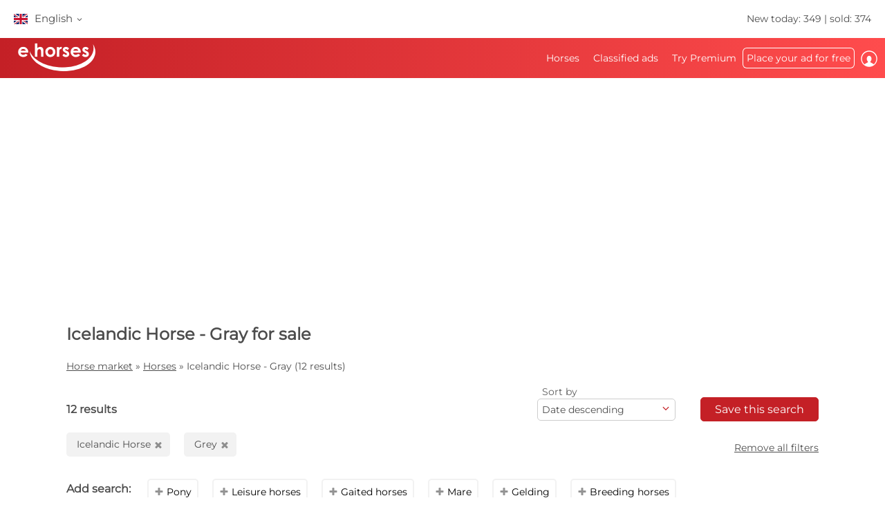

--- FILE ---
content_type: text/html; charset=utf-8
request_url: https://www.ehorses.co.uk/buy-horse/icelandic-horses.gray.html
body_size: 55402
content:
<!DOCTYPE html>


<html lang="en-GB">
<head>
	<meta charset="UTF-8">
	
		<meta name="robots" content="index,follow" />
	

	<title>Icelandic-horses Gray  for sale | ehorses.co.uk</title>
	<meta name="description" content="Icelandic-horses&amp;#10004; Gray&amp;#10004; &amp;#10004; for sale&amp;#10004; Buy and sell horses on Europe&#39;s leading horse market" />
	<meta name="author" content="ehorses GmbH &amp; Co. KG" />
	<meta name="viewport" content="width=device-width, initial-scale=1, minimum-scale=1.0" />

	
	<meta property="og:image" content="https://www.ehorses.co.uk/grafiken/ehorses_logo_200x200.jpg" />
	<meta property="og:image:secure_url" content="https://www.ehorses.co.uk/grafiken/ehorses_logo_200x200.jpg" />
	<meta property="og:url" content="https://www.ehorses.co.uk/buy-horse/icelandic-horses.gray.html" />
	<meta property="og:title" content="Icelandic-horses Gray  for sale | ehorses.co.uk" />
	<meta property="og:type" content="website" />
	<meta property="og:description" content="Icelandic-horses&amp;#10004; Gray&amp;#10004; &amp;#10004; for sale&amp;#10004; Buy and sell horses on Europe&#39;s leading horse market" />
	<meta property="fb:app_id" content="1383102931943086" />
	

	<link rel="canonical" href="https://www.ehorses.co.uk/buy-horse/icelandic-horses.gray.html" />

	<link rel="apple-touch-icon" sizes="152x152" href="/favicon/apple-touch-icon-152x152.png" />
	<link rel="apple-touch-icon" sizes="144x144" href="/favicon/apple-touch-icon-144x144.png" />
	<link rel="apple-touch-icon" sizes="120x120" href="/favicon/apple-touch-icon-120x120.png" />
	<link rel="apple-touch-icon" sizes="114x114" href="/favicon/apple-touch-icon-114x114.png" />
	<link rel="apple-touch-icon" sizes="76x76" href="/favicon/apple-touch-icon-76x76.png" />
	<link rel="apple-touch-icon" sizes="72x72" href="/favicon/apple-touch-icon-72x72.png" />
	<link rel="apple-touch-icon" sizes="57x57" href="/favicon/apple-touch-icon-57x57.png" />
	<link rel="apple-touch-icon" href="/favicon/apple-touch-icon-precomposed.png" />
	<link rel="icon" type="image/png" href="/favicon/favicon-32.png" sizes="32x32" />
	<link rel="icon" type="image/png" href="/favicon/favicon-24.png" sizes="24x24" />
	<link rel="icon" type="image/png" href="/favicon/favicon-16.png" sizes="16x16" />
	<link rel="shortcut icon" href="/favicon/favicon.ico" />

	<link rel="preconnect" href="//media.ehorses.de" />
	<link rel="dns-prefetch" href="//media.ehorses.de" />
	<link rel="dns-prefetch" href="//www.googletagservices.com" />
	<link rel="dns-prefetch" href="//www.googletagmanager.com" />
	<link rel="dns-prefetch" href="//www.google-analytics.com" />
	

<link rel="alternate" hreflang="x-default" href="https://www.ehorses.com/buy-horse/icelandic-horses.gray.html"/>
<link rel="alternate" hreflang="de-DE" href="https://www.ehorses.de/pferdekauf/islandpferd.schimmel.html"/>
<link rel="alternate" hreflang="de-AT" href="https://www.ehorses.at/pferdekauf/islandpferd.schimmel.html"/>
<link rel="alternate" hreflang="de-CH" href="https://www.ehorses.ch/pferdekauf/islandpferd.schimmel.html"/>
<link rel="alternate" hreflang="de" href="https://www.ehorses.de/pferdekauf/islandpferd.schimmel.html"/>
<link rel="alternate" hreflang="nl-BE" href="https://www.ehorses.be/paardenkoop/ijslander.schimmel.html"/>
<link rel="alternate" hreflang="nl" href="https://www.ehorses.nl/paardenkoop/ijslander.schimmel.html"/>
<link rel="alternate" hreflang="en-GB" href="https://www.ehorses.co.uk/buy-horse/icelandic-horses.gray.html"/>
<link rel="alternate" hreflang="en-US" href="https://www.ehorses.com/buy-horse/icelandic-horses.gray.html"/>
<link rel="alternate" hreflang="en" href="https://www.ehorses.com/buy-horse/icelandic-horses.gray.html"/>
<link rel="alternate" hreflang="es" href="https://www.ehorses.es/comprar-caballo/caballos-islandeses.tordo.html"/>
<link rel="alternate" hreflang="pl" href="https://www.ehorses.pl/kup-konia/kuc-islandzi.siwa.html"/>

	<link rel="preload" href="/css/fonts/ehorsesfont.woff?v=3" as="font" crossorigin />
	<link rel="preload" href="/css/fonts/material-symbols-rounded.woff2" as="font" crossorigin />
	
	<link href="/bundles/styles/searchresults?v=7LQBWV8V5OK41F3oWfPoQ383tx8yAnR_tTfrthJB45k1" rel="stylesheet"/>

	
	
			<link rel="preload" href="https://cdn.ehorses.media/image/blur/eyecatcher/ac20a2d1-90d9-4b7d-9e21-f2896e1d88b3.jpg" as="image" />
		<script type='application/ld+json'>{"@context":"https://schema.org","@type":"ItemList","itemListElement":[{"@type":"ListItem","position":1,"item":{"@type":"Product","name":"Leiri vom Hofgut Retzenh\u00F6he","url":"https://www.ehorses.co.uk/icelandic-horse-gelding-4years-grey-gaitedhorses-sankt-radegund/4703427.html","image":["https://cdn.ehorses.media/image/xxl/icelandic-horse-gelding-4years-grey-gaitedhorses-sankt-radegund_ac20a2d1-90d9-4b7d-9e21-f2896e1d88b3.jpg"],"offers":{"@type":"Offer","Price":0,"PriceCurrency":"EUR"}}},{"@type":"ListItem","position":2,"item":{"@type":"Product","name":"Gut ausgebildete, gro\u00DFe Islandstute","url":"https://www.ehorses.co.uk/icelandic-horse-mare-11years-141-hh-grey-gaitedhorses-working-equitation-horses-trailhorses-dressagehorses-schmelz/4721461.html","image":["https://cdn.ehorses.media/image/xxl/icelandic-horse-mare-11years-141-hh-grey-gaitedhorses-working-equitation-horses-trailhorses-dressagehorses-schmelz_eca6beeb-3517-4c91-affe-487e1adbcf8b.jpg","https://cdn.ehorses.media/image/xxl/icelandic-horse-mare-11years-141-hh-grey-gaitedhorses-working-equitation-horses-trailhorses-dressagehorses-schmelz_32d6349e-fcad-41c5-9051-e94711df9487.jpg","https://cdn.ehorses.media/image/xxl/icelandic-horse-mare-11years-141-hh-grey-gaitedhorses-working-equitation-horses-trailhorses-dressagehorses-schmelz_a610a677-8050-4599-b8d3-811ab68d7ff3.jpg","https://cdn.ehorses.media/image/xxl/icelandic-horse-mare-11years-141-hh-grey-gaitedhorses-working-equitation-horses-trailhorses-dressagehorses-schmelz_48d025e3-f139-47fe-a06b-d380fc9ed386.jpg","https://cdn.ehorses.media/image/xxl/icelandic-horse-mare-11years-141-hh-grey-gaitedhorses-working-equitation-horses-trailhorses-dressagehorses-schmelz_8126a51c-853c-416b-9e65-e87791216662.jpg","https://cdn.ehorses.media/image/xxl/icelandic-horse-mare-11years-141-hh-grey-gaitedhorses-working-equitation-horses-trailhorses-dressagehorses-schmelz_7c4a75ba-eddd-4530-b9a0-79c561fd5808.jpg","https://cdn.ehorses.media/image/xxl/icelandic-horse-mare-11years-141-hh-grey-gaitedhorses-working-equitation-horses-trailhorses-dressagehorses-schmelz_e3ad2eff-0081-4d02-8bed-62569b6fa66a.jpg","https://cdn.ehorses.media/image/xxl/icelandic-horse-mare-11years-141-hh-grey-gaitedhorses-working-equitation-horses-trailhorses-dressagehorses-schmelz_6328ef31-eed5-4ccf-bd10-ca67ff307df7.jpg","https://cdn.ehorses.media/image/xxl/icelandic-horse-mare-11years-141-hh-grey-gaitedhorses-working-equitation-horses-trailhorses-dressagehorses-schmelz_b27642c4-13dd-41f4-b867-2fb8737e225e.jpg"],"offers":{"@type":"Offer","Price":18000,"PriceCurrency":"EUR"}}},{"@type":"ListItem","position":3,"item":{"@type":"Product","name":"Schicker, stabiler Allround-Wallach!","url":"https://www.ehorses.co.uk/icelandic-horse-gelding-13years-14-hh-grey-gaitedhorses-leisurehorses-taufkirchen-an-der-trattnach/4706419.html","image":["https://cdn.ehorses.media/image/xxl/icelandic-horse-gelding-13years-14-hh-grey-gaitedhorses-leisurehorses-taufkirchen-an-der-trattnach_79949b62-9fc6-4550-b22a-ad3f716909fd.jpg","https://cdn.ehorses.media/image/xxl/icelandic-horse-gelding-13years-14-hh-grey-gaitedhorses-leisurehorses-taufkirchen-an-der-trattnach_3afc228c-24cc-49c8-a2e5-6de82964573c.jpg","https://cdn.ehorses.media/image/xxl/icelandic-horse-gelding-13years-14-hh-grey-gaitedhorses-leisurehorses-taufkirchen-an-der-trattnach_74bc0d40-ebbc-4e4b-abf7-a858d55b4bdb.jpg","https://cdn.ehorses.media/image/xxl/icelandic-horse-gelding-13years-14-hh-grey-gaitedhorses-leisurehorses-taufkirchen-an-der-trattnach_a4116b36-0930-42b2-8579-49f5257d3e8f.jpg","https://cdn.ehorses.media/image/xxl/icelandic-horse-gelding-13years-14-hh-grey-gaitedhorses-leisurehorses-taufkirchen-an-der-trattnach_2fd15af5-d2c6-43f5-8eae-441c8ffdeb4e.jpg","https://cdn.ehorses.media/image/xxl/icelandic-horse-gelding-13years-14-hh-grey-gaitedhorses-leisurehorses-taufkirchen-an-der-trattnach_beead8df-3dfe-42ac-940c-c17dad8a2887.jpg"],"offers":{"@type":"Offer","Price":0,"PriceCurrency":"EUR"}}},{"@type":"ListItem","position":4,"item":{"@type":"Product","name":" J\u00DAN\u00CC \u2013 die unersch\u00FCtterlich liebe Schimmelstute mit dem golden","url":"https://www.ehorses.co.uk/icelandic-horse-mare-13years-132-hh-grey-leisurehorses-gaitedhorses-schneverdingen/4690000.html","image":["https://cdn.ehorses.media/image/xxl/icelandic-horse-mare-13years-132-hh-grey-leisurehorses-gaitedhorses-schneverdingen_40d9524d-822e-4df8-a615-154b3ffd6c3b.jpg"],"offers":{"@type":"Offer","Price":0,"PriceCurrency":"EUR"}}},{"@type":"ListItem","position":5,"item":{"@type":"Product","name":"Beautiful and kind mare - born palomino, now grey","url":"https://www.ehorses.co.uk/icelandic-horse-mare-10years-133-hh-grey-gaitedhorses-hvolsvoellur/4526876.html","image":["https://cdn.ehorses.media/image/xxl/icelandic-horse-mare-10years-133-hh-grey-gaitedhorses-hvolsvoellur_1b0d58f5-1ba2-4647-8136-2f7362b555d1.jpg","https://cdn.ehorses.media/image/xxl/icelandic-horse-mare-10years-133-hh-grey-gaitedhorses-hvolsvoellur_bfc53750-50b4-4c95-bdc5-f648ecb17d2b.jpg","https://cdn.ehorses.media/image/xxl/icelandic-horse-mare-10years-133-hh-grey-gaitedhorses-hvolsvoellur_ba85cdf0-84d9-416d-9901-e32e6bb43299.jpg","https://cdn.ehorses.media/image/xxl/icelandic-horse-mare-10years-133-hh-grey-gaitedhorses-hvolsvoellur_6828694c-8939-4bf6-bca0-7da5e2d82044.jpg"],"offers":{"@type":"Offer","Price":4500,"PriceCurrency":"EUR"}}},{"@type":"ListItem","position":6,"item":{"@type":"Product","name":"Bildh\u00FCbsche Schimmelstute f\u00FCr Zucht und tiergest\u00FCtzte Therapie","url":"https://www.ehorses.co.uk/icelandic-horse-mare-12years-14-hh-grey-breedinghorses-leisurehorses-blavand/4724486.html","image":["https://cdn.ehorses.media/image/xxl/icelandic-horse-mare-12years-14-hh-grey-breedinghorses-leisurehorses-blavand_4cce689d-b76d-4180-8735-060ce54156b5.jpg","https://cdn.ehorses.media/image/xxl/icelandic-horse-mare-12years-14-hh-grey-breedinghorses-leisurehorses-blavand_bb42de14-d3c7-4ebd-9bac-0331a5cb3bb7.jpg","https://cdn.ehorses.media/image/xxl/icelandic-horse-mare-12years-14-hh-grey-breedinghorses-leisurehorses-blavand_53e4446f-2969-43a8-be36-2bec174e2205.jpg","https://cdn.ehorses.media/image/xxl/icelandic-horse-mare-12years-14-hh-grey-breedinghorses-leisurehorses-blavand_58f58b98-bfd1-4092-a75b-226975232c6a.jpg","https://cdn.ehorses.media/image/xxl/icelandic-horse-mare-12years-14-hh-grey-breedinghorses-leisurehorses-blavand_ff9c251d-fc1f-4f68-8793-6f8512ea5548.jpg","https://cdn.ehorses.media/image/xxl/icelandic-horse-mare-12years-14-hh-grey-breedinghorses-leisurehorses-blavand_d332cad8-e916-4007-bbf7-697c24d6c9be.jpg","https://cdn.ehorses.media/image/xxl/icelandic-horse-mare-12years-14-hh-grey-breedinghorses-leisurehorses-blavand_d3abf3da-65fe-4230-912e-5d0f3bab0f19.jpg"],"offers":{"@type":"Offer","Price":2500,"PriceCurrency":"EUR"}}},{"@type":"ListItem","position":7,"item":{"@type":"Product","name":"Herzliche, vielseitige Islandstute mit feinem Charakter","url":"https://www.ehorses.co.uk/icelandic-horse-mare-6years-131-hh-grey-gaitedhorses-breedinghorses-showjumpers-leisurehorses-wadersloh/4708071.html","image":["https://cdn.ehorses.media/image/xxl/icelandic-horse-mare-6years-131-hh-grey-gaitedhorses-breedinghorses-showjumpers-leisurehorses-wadersloh_888ef02e-5907-421d-9709-9e5a1b425ed4.jpg","https://cdn.ehorses.media/image/xxl/icelandic-horse-mare-6years-131-hh-grey-gaitedhorses-breedinghorses-showjumpers-leisurehorses-wadersloh_9318c84e-1370-4c92-a349-a9fdc630bc37.jpg","https://cdn.ehorses.media/image/xxl/icelandic-horse-mare-6years-131-hh-grey-gaitedhorses-breedinghorses-showjumpers-leisurehorses-wadersloh_d07ff675-c8ad-4e7a-b4fa-f344310ed76e.jpg","https://cdn.ehorses.media/image/xxl/icelandic-horse-mare-6years-131-hh-grey-gaitedhorses-breedinghorses-showjumpers-leisurehorses-wadersloh_e2b8b783-f4d0-450f-a785-a98113f84da0.jpg","https://cdn.ehorses.media/image/xxl/icelandic-horse-mare-6years-131-hh-grey-gaitedhorses-breedinghorses-showjumpers-leisurehorses-wadersloh_e6b2be4a-a7ad-4997-a647-dd69915f3046.jpg","https://cdn.ehorses.media/image/xxl/icelandic-horse-mare-6years-131-hh-grey-gaitedhorses-breedinghorses-showjumpers-leisurehorses-wadersloh_6518e1ff-147b-43b4-a35a-f6aae606a6d2.jpg","https://cdn.ehorses.media/image/xxl/icelandic-horse-mare-6years-131-hh-grey-gaitedhorses-breedinghorses-showjumpers-leisurehorses-wadersloh_f5a31481-b34d-4b00-bbe3-951f01dd1097.jpg","https://cdn.ehorses.media/image/xxl/icelandic-horse-mare-6years-131-hh-grey-gaitedhorses-breedinghorses-showjumpers-leisurehorses-wadersloh_f0fa9cf7-241f-4334-add7-d4f94c96a5cf.jpg","https://cdn.ehorses.media/image/xxl/icelandic-horse-mare-6years-131-hh-grey-gaitedhorses-breedinghorses-showjumpers-leisurehorses-wadersloh_b1eeef6c-e6ec-4811-bcf8-3f04ed855e36.jpg"],"offers":{"@type":"Offer","Price":7000,"PriceCurrency":"EUR"}}},{"@type":"ListItem","position":8,"item":{"@type":"Product","name":"Islandstute, T\u00F6lt-Talent, mit tollem Pedigree","url":"https://www.ehorses.co.uk/icelandic-horse-mare-7years-132-hh-grey-gaitedhorses-elsoff-westerwald/4675163.html","image":["https://cdn.ehorses.media/image/xxl/icelandic-horse-mare-7years-132-hh-grey-gaitedhorses-elsoff-westerwald_502962d5-ac7e-4b68-9215-3bf067ebceab.jpg","https://cdn.ehorses.media/image/xxl/icelandic-horse-mare-7years-132-hh-grey-gaitedhorses-elsoff-westerwald_a412b7a0-b20d-44a6-bfd5-49fe7687fe58.jpg","https://cdn.ehorses.media/image/xxl/icelandic-horse-mare-7years-132-hh-grey-gaitedhorses-elsoff-westerwald_291a8678-38de-45b1-9a4e-fe2662db07c0.jpg"],"offers":{"@type":"Offer","Price":0,"PriceCurrency":"EUR"}}},{"@type":"ListItem","position":9,"item":{"@type":"Product","name":"Liebenswerter, anh\u00E4nglicher Wallach mit Charakter","url":"https://www.ehorses.co.uk/icelandic-horse-gelding-9years-132-hh-grey-leisurehorses-schifferstadt/4663123.html","image":["https://cdn.ehorses.media/image/xxl/icelandic-horse-gelding-9years-132-hh-grey-leisurehorses-schifferstadt_972d6d2e-9d90-4855-9f76-cfc3159730f9.jpg","https://cdn.ehorses.media/image/xxl/icelandic-horse-gelding-9years-132-hh-grey-leisurehorses-schifferstadt_61243c87-6b57-4dcd-93e7-9da6a8ed78c7.jpg","https://cdn.ehorses.media/image/xxl/icelandic-horse-gelding-9years-132-hh-grey-leisurehorses-schifferstadt_31d6680d-d8ee-4cca-89de-4d670364a554.jpg"],"offers":{"@type":"Offer","Price":9900,"PriceCurrency":"EUR"}}},{"@type":"ListItem","position":10,"item":{"@type":"Product","name":"Liebenswerter, anh\u00E4nglicher Wallach mit Charakter","url":"https://www.ehorses.co.uk/icelandic-horse-gelding-9years-132-hh-grey-leisurehorses-schifferstadt/4663547.html","image":["https://cdn.ehorses.media/image/xxl/icelandic-horse-gelding-9years-132-hh-grey-leisurehorses-schifferstadt_cdf48158-fbc7-4ec8-b08f-dfb926a6240b.jpg","https://cdn.ehorses.media/image/xxl/icelandic-horse-gelding-9years-132-hh-grey-leisurehorses-schifferstadt_25018126-5b15-450e-a15f-b455cc3dd042.jpg","https://cdn.ehorses.media/image/xxl/icelandic-horse-gelding-9years-132-hh-grey-leisurehorses-schifferstadt_499b9ab8-ff1b-44b0-bb8f-ece94bb38960.jpg"],"offers":{"@type":"Offer","Price":9900,"PriceCurrency":"EUR"}}}]}</script>
	
	<script type="text/javascript">dataLayer=[{
  "ehorses_site": "ehorses",
  "ehorses_discipline": [],
  "ehorses_type": [],
  "ehorses_zone": "ergebnisse",
  "ehorses_price": "",
  "ehorses_tld": "co.uk",
  "ehorses_lang": "en-GB",
  "ehorses_age": "",
  "ehorses_height": "",
  "ehorses_race": [
    "Isl\u00E4nder"
  ],
  "ehorses_sex": "",
  "ehorses_user": "Basis",
  "ehorses_noAds": "0"
}];</script><script>(function(w,d,s,l,i){w[l]=w[l]||[];w[l].push({'gtm.start':new Date().getTime(),event:'gtm.js'});var f=d.getElementsByTagName(s)[0],j=d.createElement(s),dl=l!='dataLayer'?'&l='+l:'';j.async=true;j.src='https://www.googletagmanager.com/gtm.js?id='+i+dl;f.parentNode.insertBefore(j,f);})(window,document,'script','dataLayer','GTM-PJDX57H6');</script>
	



	
	<script src="/js/ehorses.ppid.js" defer="defer"></script>
	
		<script defer = "defer" src=https://cdns.symplr.de/ehorses.co.uk/ehorses.co.js></script>
	

</head>

<body id="pages_searchresults" class="pages_searchresults">
	<noscript><iframe src="https://www.googletagmanager.com/ns.html?id=GTM-PJDX57H6" height="0" width="0" style="display:none;visibility:hidden" title="Google Tagmanager"></iframe></noscript>

	<header>
	

<div id="headlinebar">
	


<div id="menueLang">
	<div class="flag gb">English <span class="iconfont fs12 va_mid">b</span></div>

	<div class="menueLangSub">
		
			<div class="language">
				<a href="https://www.ehorses.at/pferdekauf/islandpferd.schimmel.html" class="noline flag at">Deutsch</a>
			</div>
		
			<div class="language">
				<a href="https://www.ehorses.ch/pferdekauf/islandpferd.schimmel.html" class="noline flag ch">Deutsch</a>
			</div>
		
			<div class="language">
				<a href="https://www.ehorses.de/pferdekauf/islandpferd.schimmel.html" class="noline flag de">Deutsch</a>
			</div>
		
			<div class="language">
				<a href="https://www.ehorses.it" class="noline flag it">Italiano</a>
			</div>
		
			<div class="language">
				<a href="https://www.ehorses.pl/kup-konia/kuc-islandzi.siwa.html" class="noline flag pl">Polski</a>
			</div>
		
			<div class="language">
				<a href="https://www.ehorses.com/buy-horse/icelandic-horses.gray.html" class="noline flag us">English</a>
			</div>
		
			<div class="language">
				<a href="https://www.ehorses.be/paardenkoop/ijslander.schimmel.html" class="noline flag be">Nederlands</a>
			</div>
		
			<div class="language">
				<a href="https://www.ehorses.nl/paardenkoop/ijslander.schimmel.html" class="noline flag nl">Nederlands</a>
			</div>
		
			<div class="language">
				<a href="https://www.ehorses.es/comprar-caballo/caballos-islandeses.tordo.html" class="noline flag es">Español</a>
			</div>
		
			<div class="language">
				<a href="https://www.ehorses.fr" class="noline flag fr">Français</a>
			</div>
		
	</div>
</div>

	<div class="rightPart">
		<a href="https://www.ehorses.co.uk/current-new-horses.html" class="noline">New today: 349</a> | <a href="https://www.ehorses.co.uk/static/soldhorses" class="noline">sold: 374</a>
	</div>
</div>

<div id="pagenav" class="is-flyoutnav-ready">
	<div id="flyoutnav-veil" class="flyoutnav-veil is-flyoutnav-veil-ready"></div>	
	<nav id="menubar" class="flyoutnav ">
		<div id="naviClose" class="flyoutnav--close iconfont">H</div>
		<div class="rightPart">
			<ul id="menu">
	<li id="menuMainItem-1" class="menuItem">
		

		<a href="/"   data-eventcategory="Hauptmenue" data-eventaction="Horses">
			Horses

			
		</a>

		
			<div class="iconfont submenuIcon">b</div>

			<div class="submenu nodisplay">
				<div class="arrow"></div>

				
					<ul>
						
							<li>
                                <a id='24e72733-c9ed-46dc-b814-de0993e6b3a3' href="/horses-for-sale"   class="menuSubItem " data-eventcategory="Hauptmenue" data-eventaction="Horses" data-eventlabel="Horses for sale">
                                    Horses for sale
	                                
                                </a>
								
							</li>
						
							<li>
                                <a id='7d3af131-95c3-46c3-9e4d-d8c0803476db' href="/buy-horse/pony.html"   class="menuSubItem " data-eventcategory="Hauptmenue" data-eventaction="Horses" data-eventlabel="Ponies">
                                    Ponies
	                                
                                </a>
								
							</li>
						
							<li>
                                <a id='c4a44b11-458f-4399-80eb-f06abc7ec401' href="/foals"   class="menuSubItem " data-eventcategory="Hauptmenue" data-eventaction="Horses" data-eventlabel="Foals">
                                    Foals
	                                
                                </a>
								
							</li>
						
							<li>
                                <a id='af3ed3b5-7315-4be9-8f3c-cf6c96f91885' href="/stallions-at-stud"   class="menuSubItem " data-eventcategory="Hauptmenue" data-eventaction="Horses" data-eventlabel="Stallions at stud">
                                    Stallions at stud
	                                
                                </a>
								
							</li>
						
							<li>
                                <a id='5417dbb9-55e7-46f5-91a1-54b27609dcd0' href="/buy-horse/dressagehorses.html"   class="menuSubItem " data-eventcategory="Hauptmenue" data-eventaction="Horses" data-eventlabel="Dressage Horses">
                                    Dressage Horses
	                                
                                </a>
								
							</li>
						
							<li>
                                <a id='1b1ddfe7-6cbe-4861-b5e1-362a69baff3e' href="/buy-horse/showjumpers.html"   class="menuSubItem " data-eventcategory="Hauptmenue" data-eventaction="Horses" data-eventlabel="Show jumpers">
                                    Show jumpers
	                                
                                </a>
								
							</li>
						
							<li>
                                <a id='a7a52a0c-44d9-453d-8e29-ee1c91976186' href="/buy-horse/westernhorses.html"   class="menuSubItem " data-eventcategory="Hauptmenue" data-eventaction="Horses" data-eventlabel="Western horses">
                                    Western horses
	                                
		                                <span class="iconfont iconAfter">d</span>
	                                
                                </a>
								
								<div class="subsubmenu nodisplay">
									<ul> 
										
										<li>
											<a id='cba295a0-b96b-11f0-b664-a8a1592ff240' 
											   href="/buy-horse/westernhorses.html" 
												 
												 
											   class="menuSubItem " 
											   data-eventcategory="Hauptmenue" 
											   data-eventaction="Western horses" 
											   data-eventlabel="Western Riding">
												Western Riding
											</a>
										</li>   
										
										<li>
											<a id='cba296f6-b96b-11f0-b664-a8a1592ff240' 
											   href="/buy-horse/reininghorses.html" 
												 
												 
											   class="menuSubItem " 
											   data-eventcategory="Hauptmenue" 
											   data-eventaction="Western horses" 
											   data-eventlabel="Reining">
												Reining
											</a>
										</li>   
										
										<li>
											<a id='cba29841-b96b-11f0-b664-a8a1592ff240' 
											   href="/buy-horse/cowhorses.html" 
												 
												 
											   class="menuSubItem " 
											   data-eventcategory="Hauptmenue" 
											   data-eventaction="Western horses" 
											   data-eventlabel="Cowhorse">
												Cowhorse
											</a>
										</li>   
										
										<li>
											<a id='cba2998c-b96b-11f0-b664-a8a1592ff240' 
											   href="/buy-horse/cuttinghorses.html" 
												 
												 
											   class="menuSubItem " 
											   data-eventcategory="Hauptmenue" 
											   data-eventaction="Western horses" 
											   data-eventlabel="Cutting">
												Cutting
											</a>
										</li>   
										
										<li>
											<a id='cba29ad7-b96b-11f0-b664-a8a1592ff240' 
											   href="/buy-horse/pleasurehorses.html" 
												 
												 
											   class="menuSubItem " 
											   data-eventcategory="Hauptmenue" 
											   data-eventaction="Western horses" 
											   data-eventlabel="Western Pleasure">
												Western Pleasure
											</a>
										</li>   
										
										<li>
											<a id='cba29c21-b96b-11f0-b664-a8a1592ff240' 
											   href="/buy-horse/trailhorses.html" 
												 
												 
											   class="menuSubItem " 
											   data-eventcategory="Hauptmenue" 
											   data-eventaction="Western horses" 
											   data-eventlabel="Trail">
												Trail
											</a>
										</li>   
										
										<li>
											<a id='cba29d7b-b96b-11f0-b664-a8a1592ff240' 
											   href="/buy-horse/ranch-riding-horses.html" 
												 
												 
											   class="menuSubItem " 
											   data-eventcategory="Hauptmenue" 
											   data-eventaction="Western horses" 
											   data-eventlabel="Versatility Ranch Horse">
												Versatility Ranch Horse
											</a>
										</li>   
										
									</ul>
								</div>
								
							</li>
						
							<li>
                                <a id='eae77af0-a3da-412a-9302-0c8af29d16cc' href="/buy-horse/vaultinghorses.html"   class="menuSubItem " data-eventcategory="Hauptmenue" data-eventaction="Horses" data-eventlabel="Vaulting Horses">
                                    Vaulting Horses
	                                
                                </a>
								
							</li>
						
							<li>
                                <a id='2f8ec244-9bd8-4483-9964-51c473450772' href="/buy-horse/leisurehorses.html"   class="menuSubItem " data-eventcategory="Hauptmenue" data-eventaction="Horses" data-eventlabel="Leisure Horses">
                                    Leisure Horses
	                                
                                </a>
								
							</li>
						
							<li>
                                <a id='706d97f1-3555-484d-9b79-0d75144a90af' href="/topsellersearch"   class="menuSubItem " data-eventcategory="Hauptmenue" data-eventaction="Horses" data-eventlabel="Sellers">
                                    Sellers
	                                
                                </a>
								
							</li>
						
							<li>
                                <a id='09da0e92-2326-4c69-a5b9-c204e3d59acb' href="/horse/choosetype"   class="menuSubItem fwbold fw-bold" data-eventcategory="Hauptmenue" data-eventaction="Horses" data-eventlabel="Place your advert now">
                                    Place your advert now
	                                
                                </a>
								
							</li>
						
					</ul>
				
			</div>
		
	</li>

	<li id="menuMainItem-7" class="menuItem">
		

		<a href="/classified-ads"   data-eventcategory="Hauptmenue" data-eventaction="Classified ads">
			Classified ads

			
		</a>

		
			<div class="iconfont submenuIcon">b</div>

			<div class="submenu nodisplay">
				<div class="arrow"></div>

				
					<ul>
						
							<li>
                                <a id='d0f629ed-a592-4a42-87a4-165cd6de1e17' href="/classified-ads/for-the-horse"   class="menuSubItem " data-eventcategory="Hauptmenue" data-eventaction="Classified ads" data-eventlabel="For the horse">
                                    For the horse
	                                
                                </a>
								
							</li>
						
							<li>
                                <a id='54563e9f-a238-4f45-bf83-0e6dcc94ceb9' href="/classified-ads/for-the-rider"   class="menuSubItem " data-eventcategory="Hauptmenue" data-eventaction="Classified ads" data-eventlabel="For the rider">
                                    For the rider
	                                
                                </a>
								
							</li>
						
							<li>
                                <a id='4cf7fdf1-9b9c-438b-b7ce-5d42a531cc0a' href="/classified-ads/around-the-stable"   class="menuSubItem " data-eventcategory="Hauptmenue" data-eventaction="Classified ads" data-eventlabel="Around the stable">
                                    Around the stable
	                                
                                </a>
								
							</li>
						
							<li>
                                <a id='57a056e6-c56e-49cb-a92a-d29b0208f22f' href="/classified-ads/carriage-and-vehicles"   class="menuSubItem " data-eventcategory="Hauptmenue" data-eventaction="Classified ads" data-eventlabel="Carriage and vehicles">
                                    Carriage and vehicles
	                                
                                </a>
								
							</li>
						
							<li>
                                <a id='03E29A51-7DA6-4013-8A6C-C9FAA72E6707' href="/classified-ads/agricultural-machinery"   class="menuSubItem " data-eventcategory="Hauptmenue" data-eventaction="Classified ads" data-eventlabel="Agricultural machinery">
                                    Agricultural machinery
	                                
                                </a>
								
							</li>
						
							<li>
                                <a id='abb4653e-1889-4019-affc-4214f09b69ce' href="/classified-ads/around-the-stable/horse-property"   class="menuSubItem " data-eventcategory="Hauptmenue" data-eventaction="Classified ads" data-eventlabel="Horse properties">
                                    Horse properties
	                                
                                </a>
								
							</li>
						
							<li>
                                <a id='09bf5b16-33f6-4226-9acb-c07e1ad8e0cd' href="/classified-ads/job-advertisements"   class="menuSubItem " data-eventcategory="Hauptmenue" data-eventaction="Classified ads" data-eventlabel="Job advertisements">
                                    Job advertisements
	                                
                                </a>
								
							</li>
						
							<li>
                                <a id='48ab8a67-97fe-4a6a-adc0-b2a182aef4c2' href="/classified-ads/install-free"   class="menuSubItem " data-eventcategory="Hauptmenue" data-eventaction="Classified ads" data-eventlabel="Free stables">
                                    Free stables
	                                
                                </a>
								
							</li>
						
							<li>
                                <a id='d27d61e4-a3a8-4c53-acec-30a98f5b8753' href="/classified-ads/holidays"   class="menuSubItem " data-eventcategory="Hauptmenue" data-eventaction="Classified ads" data-eventlabel="Riding holidays">
                                    Riding holidays
	                                
                                </a>
								
							</li>
						
							<li>
                                <a id='168a9752-8ac5-4b45-bf60-0bfe426116c1' href="/classified-ads/more-animals"   class="menuSubItem " data-eventcategory="Hauptmenue" data-eventaction="Classified ads" data-eventlabel="More animals">
                                    More animals
	                                
                                </a>
								
							</li>
						
							<li>
                                <a id='02b745a7-64fa-4d23-aac0-286d3aa56e29' href="/classified-ads/form"   class="menuSubItem fwbold fw-bold" data-eventcategory="Hauptmenue" data-eventaction="Classified ads" data-eventlabel="Place your advert now">
                                    Place your advert now
	                                
                                </a>
								
							</li>
						
					</ul>
				
			</div>
		
	</li>

	<li id="menuMainItem-12" class="menuItem onlyTM showIcon showAlways">
		

		<a href="/premium/info"   data-eventcategory="Hauptmenue" data-eventaction="Try Premium">
			
				<span class="iconfont iconBefore">&#xe091;</span>
			Try Premium

			
				<span class="iconfont iconAfter">&#xe091;</span>
			
		</a>

		
	</li>

	<li id="menuMainItem-13" class="menuItem mobileOnly">
		

		<a href="https://info.ehorses.de/prices/prices-uk" target='_blank'  data-eventcategory="Hauptmenue" data-eventaction="Price List">
			Price List

			
		</a>

		
	</li>

	<li id="menuMainItem-4" class="menuItem menu-link-choose-type showAlways">
		

		<a href="/horse/choosetype"   data-eventcategory="Hauptmenue" data-eventaction="Place your ad for free">
			Place your ad for free

			
		</a>

		
			<div class="iconfont submenuIcon">b</div>

			<div class="submenu nodisplay">
				<div class="arrow"></div>

				
					<ul>
						
							<li>
                                <a id='f621c388-cf21-4a81-815e-178662546c26' href="/horse/choosetype"   class="menuSubItem fwbold fw-bold" data-eventcategory="Hauptmenue" data-eventaction="Place your ad for free" data-eventlabel="Place your advert now">
                                    Place your advert now
	                                
                                </a>
								
							</li>
						
							<li>
                                <a id='379743a0-9c41-4108-99d5-4a70629fec52' href="https://info.ehorses.de/prices/prices-uk"   class="menuSubItem desktopOnly" data-eventcategory="Hauptmenue" data-eventaction="Place your ad for free" data-eventlabel="Price List">
                                    Price List
	                                
                                </a>
								
							</li>
						
					</ul>
				
			</div>
		
	</li>

	<li id="menuMainItem-6" class="menuItem showIcon showAlways">
		
			<div id="myEhorsesAllNotifications" class="new-note"></div>
		

		<a href="/myehorses/index"   data-eventcategory="Hauptmenue" data-eventaction="Log in">
			
				<span class="iconfont iconBefore">&#xe093;</span>
			Log in

			
					<div class="sublogin">log in here</div>
				
		</a>

		
	</li>
</ul>
		</div>
		
        <div id="menubarMenu" class="mobileOnly">
		    <div id="misc" class="p10 w100pro mt30">
			    <a href="/horse/choosetype" class="btnPetrol">Advertise now</a>
		    </div>
	        
	        
                <div id="mobileLogin" class="p10 w100pro ">
            		<a href="https://www.ehorses.co.uk/account/login?ref=" class="btnGreyInv">Log in</a>
            	</div>
            
	        
            <ul id="mobileMenu" class="mobileOnly">
	<li id="menuMainItem-14" class="menuItem category mobileOnly ">
		<a href="/myehorses/index"  class='red'  data-eventcategory="Hauptmenue" data-eventaction="My ehorses">
			My ehorses

			
		</a>
	
		
			<div class="iconfont submenuIcon navArrow">b</div>

			<div class="submenu nodisplay">
				<div class="arrow"></div>

				
					<ul class="mobileMenuList">
						
								<li>
									<a id='4a61a6db-c78d-4bfc-bc90-248e5e55ff92' 
										href="/horse/choosetype" 
										 
										 
										class="myehorsessubitem" 
										data-eventcategory="Hauptmenue" 
										data-eventaction="My ehorses" 
										data-eventlabel="Place your advert now">
										Place your advert now
									</a>
									
								</li>
						
								<li>
									<a id='88eb4349-e99b-40cd-a8d9-bce7a112c6e1' 
										href="/myehorses/adverts" 
										 
										 
										class="myehorsessubitem" 
										data-eventcategory="Hauptmenue" 
										data-eventaction="My ehorses" 
										data-eventlabel="My ads">
										My ads
									</a>
									
								</li>
						
								<li>
									<a id='myEhorsesMessagesMobile' 
										href="/myehorses/messages" 
										 
										 
										class="myehorsessubitem" 
										data-eventcategory="Hauptmenue" 
										data-eventaction="My ehorses" 
										data-eventlabel="My messages">
										My messages
									</a>
									
								</li>
						
								<li>
									<a id='1cd4db96-92a4-413a-9d0f-b323c511646c' 
										href="/myehorses/watchlist" 
										 
										 
										class="myehorsessubitem" 
										data-eventcategory="Hauptmenue" 
										data-eventaction="My ehorses" 
										data-eventlabel="My favorite ads">
										My favorite ads
									</a>
									
								</li>
						
								<li>
									<a id='13d37189-a9b0-4df7-b7ea-d2b32ec61604' 
										href="/myehorses/management?submenu=pd" 
										 
										 
										class="myehorsessubitem" 
										data-eventcategory="Hauptmenue" 
										data-eventaction="My ehorses" 
										data-eventlabel="My account">
										My account
									</a>
									
								</li>
						
					</ul>
				
			</div>
		
	</li>


<li class="category">Search</li>


	<li id="menuMainItem-1" class="menuItem ">
		<a href="/"    data-eventcategory="Hauptmenue" data-eventaction="Horses">
			Horses

			
		</a>
	
		
			<div class="iconfont submenuIcon navArrow">b</div>

			<div class="submenu nodisplay">
				<div class="arrow"></div>

				
					<ul class="mobileMenuList">
						
								<li>
									<a id='24e72733-c9ed-46dc-b814-de0993e6b3a3' 
										href="/horses-for-sale" 
										 
										 
										class="" 
										data-eventcategory="Hauptmenue" 
										data-eventaction="Horses" 
										data-eventlabel="Horses for sale">
										Horses for sale
									</a>
									
								</li>
						
								<li>
									<a id='7d3af131-95c3-46c3-9e4d-d8c0803476db' 
										href="/buy-horse/pony.html" 
										 
										 
										class="" 
										data-eventcategory="Hauptmenue" 
										data-eventaction="Horses" 
										data-eventlabel="Ponies">
										Ponies
									</a>
									
								</li>
						
								<li>
									<a id='c4a44b11-458f-4399-80eb-f06abc7ec401' 
										href="/foals" 
										 
										 
										class="" 
										data-eventcategory="Hauptmenue" 
										data-eventaction="Horses" 
										data-eventlabel="Foals">
										Foals
									</a>
									
								</li>
						
								<li>
									<a id='af3ed3b5-7315-4be9-8f3c-cf6c96f91885' 
										href="/stallions-at-stud" 
										 
										 
										class="" 
										data-eventcategory="Hauptmenue" 
										data-eventaction="Horses" 
										data-eventlabel="Stallions at stud">
										Stallions at stud
									</a>
									
								</li>
						
								<li>
									<a id='5417dbb9-55e7-46f5-91a1-54b27609dcd0' 
										href="/buy-horse/dressagehorses.html" 
										 
										 
										class="" 
										data-eventcategory="Hauptmenue" 
										data-eventaction="Horses" 
										data-eventlabel="Dressage Horses">
										Dressage Horses
									</a>
									
								</li>
						
								<li>
									<a id='1b1ddfe7-6cbe-4861-b5e1-362a69baff3e' 
										href="/buy-horse/showjumpers.html" 
										 
										 
										class="" 
										data-eventcategory="Hauptmenue" 
										data-eventaction="Horses" 
										data-eventlabel="Show jumpers">
										Show jumpers
									</a>
									
								</li>
						
								<li>
									<a id='a7a52a0c-44d9-453d-8e29-ee1c91976186' 
										href="/buy-horse/westernhorses.html" 
										 
										 
										class="" 
										data-eventcategory="Hauptmenue" 
										data-eventaction="Horses" 
										data-eventlabel="Western horses">
										Western horses
									</a>
									
										<div class="iconfont subsubmenuIcon navArrow">b</div>
										<div class="subsubmenu nodisplay">
	                                        <div class="arrow"></div>
											<ul class="mobileMenuList">
											
												<li>
													<a id='cba295a0-b96b-11f0-b664-a8a1592ff240' 
		                                                href="/buy-horse/westernhorses.html" 
		                                                 
		                                                 
		                                                class="" 
		                                                data-eventcategory="Hauptmenue" 
		                                                data-eventaction="Horses" 
		                                                data-eventlabel="Western Riding">
		                                                Western Riding
	                                                </a>
												</li>
											
												<li>
													<a id='cba296f6-b96b-11f0-b664-a8a1592ff240' 
		                                                href="/buy-horse/reininghorses.html" 
		                                                 
		                                                 
		                                                class="" 
		                                                data-eventcategory="Hauptmenue" 
		                                                data-eventaction="Horses" 
		                                                data-eventlabel="Reining">
		                                                Reining
	                                                </a>
												</li>
											
												<li>
													<a id='cba29841-b96b-11f0-b664-a8a1592ff240' 
		                                                href="/buy-horse/cowhorses.html" 
		                                                 
		                                                 
		                                                class="" 
		                                                data-eventcategory="Hauptmenue" 
		                                                data-eventaction="Horses" 
		                                                data-eventlabel="Cowhorse">
		                                                Cowhorse
	                                                </a>
												</li>
											
												<li>
													<a id='cba2998c-b96b-11f0-b664-a8a1592ff240' 
		                                                href="/buy-horse/cuttinghorses.html" 
		                                                 
		                                                 
		                                                class="" 
		                                                data-eventcategory="Hauptmenue" 
		                                                data-eventaction="Horses" 
		                                                data-eventlabel="Cutting">
		                                                Cutting
	                                                </a>
												</li>
											
												<li>
													<a id='cba29ad7-b96b-11f0-b664-a8a1592ff240' 
		                                                href="/buy-horse/pleasurehorses.html" 
		                                                 
		                                                 
		                                                class="" 
		                                                data-eventcategory="Hauptmenue" 
		                                                data-eventaction="Horses" 
		                                                data-eventlabel="Western Pleasure">
		                                                Western Pleasure
	                                                </a>
												</li>
											
												<li>
													<a id='cba29c21-b96b-11f0-b664-a8a1592ff240' 
		                                                href="/buy-horse/trailhorses.html" 
		                                                 
		                                                 
		                                                class="" 
		                                                data-eventcategory="Hauptmenue" 
		                                                data-eventaction="Horses" 
		                                                data-eventlabel="Trail">
		                                                Trail
	                                                </a>
												</li>
											
												<li>
													<a id='cba29d7b-b96b-11f0-b664-a8a1592ff240' 
		                                                href="/buy-horse/ranch-riding-horses.html" 
		                                                 
		                                                 
		                                                class="" 
		                                                data-eventcategory="Hauptmenue" 
		                                                data-eventaction="Horses" 
		                                                data-eventlabel="Versatility Ranch Horse">
		                                                Versatility Ranch Horse
	                                                </a>
												</li>
											
											</ul>
										</div>
									
								</li>
						
								<li>
									<a id='eae77af0-a3da-412a-9302-0c8af29d16cc' 
										href="/buy-horse/vaultinghorses.html" 
										 
										 
										class="" 
										data-eventcategory="Hauptmenue" 
										data-eventaction="Horses" 
										data-eventlabel="Vaulting Horses">
										Vaulting Horses
									</a>
									
								</li>
						
								<li>
									<a id='2f8ec244-9bd8-4483-9964-51c473450772' 
										href="/buy-horse/leisurehorses.html" 
										 
										 
										class="" 
										data-eventcategory="Hauptmenue" 
										data-eventaction="Horses" 
										data-eventlabel="Leisure Horses">
										Leisure Horses
									</a>
									
								</li>
						
								<li>
									<a id='706d97f1-3555-484d-9b79-0d75144a90af' 
										href="/topsellersearch" 
										 
										 
										class="" 
										data-eventcategory="Hauptmenue" 
										data-eventaction="Horses" 
										data-eventlabel="Sellers">
										Sellers
									</a>
									
								</li>
						
								<li>
									<a id='09da0e92-2326-4c69-a5b9-c204e3d59acb' 
										href="/horse/choosetype" 
										 
										 
										class="fwbold fw-bold" 
										data-eventcategory="Hauptmenue" 
										data-eventaction="Horses" 
										data-eventlabel="Place your advert now">
										Place your advert now
									</a>
									
								</li>
						
					</ul>
				
			</div>
		
	</li>

	<li id="menuMainItem-7" class="menuItem ">
		<a href="/classified-ads"    data-eventcategory="Hauptmenue" data-eventaction="Classified ads">
			Classified ads

			
		</a>
	
		
			<div class="iconfont submenuIcon navArrow">b</div>

			<div class="submenu nodisplay">
				<div class="arrow"></div>

				
					<ul class="mobileMenuList">
						
								<li>
									<a id='d0f629ed-a592-4a42-87a4-165cd6de1e17' 
										href="/classified-ads/for-the-horse" 
										 
										 
										class="" 
										data-eventcategory="Hauptmenue" 
										data-eventaction="Classified ads" 
										data-eventlabel="For the horse">
										For the horse
									</a>
									
								</li>
						
								<li>
									<a id='54563e9f-a238-4f45-bf83-0e6dcc94ceb9' 
										href="/classified-ads/for-the-rider" 
										 
										 
										class="" 
										data-eventcategory="Hauptmenue" 
										data-eventaction="Classified ads" 
										data-eventlabel="For the rider">
										For the rider
									</a>
									
								</li>
						
								<li>
									<a id='4cf7fdf1-9b9c-438b-b7ce-5d42a531cc0a' 
										href="/classified-ads/around-the-stable" 
										 
										 
										class="" 
										data-eventcategory="Hauptmenue" 
										data-eventaction="Classified ads" 
										data-eventlabel="Around the stable">
										Around the stable
									</a>
									
								</li>
						
								<li>
									<a id='57a056e6-c56e-49cb-a92a-d29b0208f22f' 
										href="/classified-ads/carriage-and-vehicles" 
										 
										 
										class="" 
										data-eventcategory="Hauptmenue" 
										data-eventaction="Classified ads" 
										data-eventlabel="Carriage and vehicles">
										Carriage and vehicles
									</a>
									
								</li>
						
								<li>
									<a id='03E29A51-7DA6-4013-8A6C-C9FAA72E6707' 
										href="/classified-ads/agricultural-machinery" 
										 
										 
										class="" 
										data-eventcategory="Hauptmenue" 
										data-eventaction="Classified ads" 
										data-eventlabel="Agricultural machinery">
										Agricultural machinery
									</a>
									
								</li>
						
								<li>
									<a id='abb4653e-1889-4019-affc-4214f09b69ce' 
										href="/classified-ads/around-the-stable/horse-property" 
										 
										 
										class="" 
										data-eventcategory="Hauptmenue" 
										data-eventaction="Classified ads" 
										data-eventlabel="Horse properties">
										Horse properties
									</a>
									
								</li>
						
								<li>
									<a id='09bf5b16-33f6-4226-9acb-c07e1ad8e0cd' 
										href="/classified-ads/job-advertisements" 
										 
										 
										class="" 
										data-eventcategory="Hauptmenue" 
										data-eventaction="Classified ads" 
										data-eventlabel="Job advertisements">
										Job advertisements
									</a>
									
								</li>
						
								<li>
									<a id='48ab8a67-97fe-4a6a-adc0-b2a182aef4c2' 
										href="/classified-ads/install-free" 
										 
										 
										class="" 
										data-eventcategory="Hauptmenue" 
										data-eventaction="Classified ads" 
										data-eventlabel="Free stables">
										Free stables
									</a>
									
								</li>
						
								<li>
									<a id='d27d61e4-a3a8-4c53-acec-30a98f5b8753' 
										href="/classified-ads/holidays" 
										 
										 
										class="" 
										data-eventcategory="Hauptmenue" 
										data-eventaction="Classified ads" 
										data-eventlabel="Riding holidays">
										Riding holidays
									</a>
									
								</li>
						
								<li>
									<a id='168a9752-8ac5-4b45-bf60-0bfe426116c1' 
										href="/classified-ads/more-animals" 
										 
										 
										class="" 
										data-eventcategory="Hauptmenue" 
										data-eventaction="Classified ads" 
										data-eventlabel="More animals">
										More animals
									</a>
									
								</li>
						
								<li>
									<a id='02b745a7-64fa-4d23-aac0-286d3aa56e29' 
										href="/classified-ads/form" 
										 
										 
										class="fwbold fw-bold" 
										data-eventcategory="Hauptmenue" 
										data-eventaction="Classified ads" 
										data-eventlabel="Place your advert now">
										Place your advert now
									</a>
									
								</li>
						
					</ul>
				
			</div>
		
	</li>


<li class="category">Sell</li>


	<li id="menuMainItem-4" class="menuItem menu-link-choose-type showAlways ">
		<a href="/horse/choosetype"    data-eventcategory="Hauptmenue" data-eventaction="Place your ad for free">
			Place your ad for free

			
		</a>
	
		
			<div class="iconfont submenuIcon navArrow">b</div>

			<div class="submenu nodisplay">
				<div class="arrow"></div>

				
					<ul class="mobileMenuList">
						
								<li>
									<a id='f621c388-cf21-4a81-815e-178662546c26' 
										href="/horse/choosetype" 
										 
										 
										class="fwbold fw-bold" 
										data-eventcategory="Hauptmenue" 
										data-eventaction="Place your ad for free" 
										data-eventlabel="Place your advert now">
										Place your advert now
									</a>
									
								</li>
						
								<li>
									<a id='379743a0-9c41-4108-99d5-4a70629fec52' 
										href="https://info.ehorses.de/prices/prices-uk" 
										 
										 
										class="desktopOnly" 
										data-eventcategory="Hauptmenue" 
										data-eventaction="Place your ad for free" 
										data-eventlabel="Price List">
										Price List
									</a>
									
								</li>
						
					</ul>
				
			</div>
		
	</li>

	<li id="menuMainItem-13" class="menuItem mobileOnly ">
		<a href="https://info.ehorses.de/prices/prices-uk" target='_blank'   data-eventcategory="Hauptmenue" data-eventaction="Price List">
			Price List

			
		</a>
	
		
	</li>

	<li id="menuMainItem-12" class="menuItem onlyTM showIcon showAlways ">
		<a href="/premium/info"    data-eventcategory="Hauptmenue" data-eventaction="Try Premium">
			Try Premium

			
		</a>
	
		
			<span class="iconfont iconAfter">&#xe091;</span>
		
	</li>
</ul>
        </div>		

        <div id="language" Class="mobileOnly p10">
            


<div id="menueLang">
	<div class="flag gb">English <span class="iconfont fs12 va_mid">b</span></div>

	<div class="menueLangSub">
		
			<div class="language">
				<a href="https://www.ehorses.at/pferdekauf/islandpferd.schimmel.html" class="noline flag at">Deutsch</a>
			</div>
		
			<div class="language">
				<a href="https://www.ehorses.ch/pferdekauf/islandpferd.schimmel.html" class="noline flag ch">Deutsch</a>
			</div>
		
			<div class="language">
				<a href="https://www.ehorses.de/pferdekauf/islandpferd.schimmel.html" class="noline flag de">Deutsch</a>
			</div>
		
			<div class="language">
				<a href="https://www.ehorses.it" class="noline flag it">Italiano</a>
			</div>
		
			<div class="language">
				<a href="https://www.ehorses.pl/kup-konia/kuc-islandzi.siwa.html" class="noline flag pl">Polski</a>
			</div>
		
			<div class="language">
				<a href="https://www.ehorses.com/buy-horse/icelandic-horses.gray.html" class="noline flag us">English</a>
			</div>
		
			<div class="language">
				<a href="https://www.ehorses.be/paardenkoop/ijslander.schimmel.html" class="noline flag be">Nederlands</a>
			</div>
		
			<div class="language">
				<a href="https://www.ehorses.nl/paardenkoop/ijslander.schimmel.html" class="noline flag nl">Nederlands</a>
			</div>
		
			<div class="language">
				<a href="https://www.ehorses.es/comprar-caballo/caballos-islandeses.tordo.html" class="noline flag es">Español</a>
			</div>
		
			<div class="language">
				<a href="https://www.ehorses.fr" class="noline flag fr">Français</a>
			</div>
		
	</div>
</div>
        </div>
	</nav>
</div>


	<div id="headerbar" class="bg_primary_gradient_linear">
		
			<a href="javascript:void(0);" id="backButton" class="iconfont">c</a>
		

		<a href="/" class="logo iconfont white">&#xe05e;</a>

		
			<a href="/myehorses/index" class="flexitem iconfont white" id="myehorsesIcon">&#xe093;</a> 
		
		<div class="navi flexitem">
			<div class="icon">
				<span></span>
				<span></span>
				<span></span>
			</div>

			<div class="text">Menu</div>
		</div>
	</div>

	</header>

	<main>

	
    
    
    <div>
        
			<div id="ehorses.co.uk_bb_1" class="ehorses_bb_1"></div>
		
	</div>
	

    
	
	
	
		<div class="contblock posrel seo-text-top">
            <h1>Icelandic Horse - Gray for sale</h1>
				<div class="more-seo lh26">Read more <span class="iconfont va_top">b</span></div>
			
        </div>
	

		<div class="contblock posrel flex flex-column" id="main-container">
		
<div class="breadcrumb mx0 mb20 mt15">
	<div class="l">
	<a href="https://www.ehorses.co.uk">Horse market</a>
		
			&raquo;
		<a href="https://www.ehorses.co.uk/horses-for-sale">Horses</a>
		
			&raquo;
		
			<span>Icelandic Horse - Gray (12 results)</span>
		
	</div>
	
		<script type="application/ld+json">
			{"@context":"https://schema.org/","@type":"BreadcrumbList","itemListElement":[{"@type":"ListItem","name":"Horse market","item":"https://www.ehorses.co.uk","position":1},{"@type":"ListItem","name":"Horses","item":"https://www.ehorses.co.uk/horses-for-sale","position":2},{"@type":"ListItem","name":"Icelandic Horse - Gray","item":"https://www.ehorses.co.uk/buy-horse/icelandic-horses.gray.html","position":3}]}
		</script>
	
</div>




<div id="searchOptions" class="sticky-searchoptions">
    <div class="filterHeader desktop-only">
        <div class="sizeL fwbold">12 results</div>
    </div>
    <div class="button-filter-input">
        <div class="option dropdown-input sortdropdown2 mr0" onmouseover="msort('asort', 'msort')" onmouseout="msorthide('asort', 'msort')">
            <div class="option sortByText optinalOption desktop-only">Sort by</div>
            <a id="asort" class="asort2" href="javascript:void(0);">Date descending <span class="iconfont">b</span></a>
            <div id="msort" class="msort2 truncate mt10" onmouseover="msort('asort', 'msort')" onmouseout="msorthide('asort', 'msort')">
                <div id="msortClose" class="msort--close float_right fwbold iconfont">H</div>
                <span data-href="/search?dum=dum&farbe=2&typ=67&currency=GBP&inserate=9&sortierung=datum desc&seite=1" class="prgLink"><span class="iconfont">e</span>Date descending</span><span class='prgLink' data-href='/search?dum=dum&farbe=2&typ=67&currency=GBP&inserate=9&sortierung=datum&seite=1'><span class="iconfont">b</span>Date ascending</span><span class='prgLink' data-href='/search?dum=dum&farbe=2&typ=67&currency=GBP&inserate=9&sortierung=preis&seite=1'><span class="iconfont">e</span>Price ascending</span><span class='prgLink' data-href='/search?dum=dum&farbe=2&typ=67&currency=GBP&inserate=9&sortierung=preis desc&seite=1'><span class="iconfont">b</span>Price descending</span><span class='prgLink' data-href='/search?dum=dum&farbe=2&typ=67&currency=GBP&inserate=9&sortierung=rasse&seite=1'><span class="iconfont">e</span>Breed ascending</span><span class='prgLink' data-href='/search?dum=dum&farbe=2&typ=67&currency=GBP&inserate=9&sortierung=rasse desc&seite=1'><span class="iconfont">b</span>Breed descending</span><span class='prgLink' data-href='/search?dum=dum&farbe=2&typ=67&currency=GBP&inserate=9&sortierung=alter&seite=1'><span class="iconfont">e</span>Age ascending</span><span class='prgLink' data-href='/search?dum=dum&farbe=2&typ=67&currency=GBP&inserate=9&sortierung=alter desc&seite=1'><span class="iconfont">b</span>Age descending</span><span class='prgLink' data-href='/search?dum=dum&farbe=2&typ=67&currency=GBP&inserate=9&sortierung=stockmass&seite=1'><span class="iconfont">e</span>Height ascending</span><span class='prgLink' data-href='/search?dum=dum&farbe=2&typ=67&currency=GBP&inserate=9&sortierung=stockmass desc&seite=1'><span class="iconfont">b</span>Height descending</span>
            </div>
            
        </div>
        <button data-href="/account/login?ref=%2Fbuy-horse%2Ficelandic-horses.gray.html%3FsaveSearch%3Dtrue&referrerPage=SavedSearch" class="openDataHref pointer btnRed btn-next-to-filter">Save this search</button>
    </div>

	
</div>



<div id="filterBox">
	<div class="row mobile-only tablet-only">
		<div class="filterHeader">
			<div class="sizeL fwbold">12 results</div>
		</div>		
		<div class="filterBtns flex">
			<a id="filter" href="#" data-open="treeWrap" class="flexitem flex"><span class="iconfont grey">&#xe0bf;</span><span class="ml10 mr5">Filter</span></a> 
			
					<span id="saveSearchLinkMobile" data-href="/account/login?ref=%2Fbuy-horse%2Ficelandic-horses.gray.html%3FsaveSearch%3Dtrue&referrerPage=SavedSearch" class="iconfont grey openDataHref pointer">&#xe0c0;</span>
				
			<div class="flexitem iconfont grey" id="orderByFilter" data-open="sc">&#xe0c1;</div>
		</div>
	</div>
	<div class="row selected-row">		
		<div class="selectedFilter">
			
				<div class="quickfilterBtn quickfilterBtn--selected prgLink" data-href="/buy-horse/gray.html">
					<a href="/buy-horse/gray.html">Icelandic Horse</a>
					<span class="iconfont opacity60">H</span>
				</div>
			
				<div class="quickfilterBtn quickfilterBtn--selected prgLink" data-href="/buy-horse/icelandic-horses.html">
					<a href="/buy-horse/icelandic-horses.html">Grey</a>
					<span class="iconfont opacity60">H</span>
				</div>
			
		</div>
		<div class="filterBtns desktop-only">
			<span data-href="/search?dum=dum&currency=GBP&inserate=9" class="underline prgLink">Remove all filters</span>
			
		</div>
	</div>
	<div class="row">
		<div class="filterHeader desktop-only">
			
				<span class="sizeL">Add search:</span>
			
		</div>
		<div class="quickfilter">
			
				<span class="quickfilterBtn quickfilterBtn--suggested prgLink" data-href="/search?dum=dum&amp;farbe=2&amp;horsetype=4&amp;typ=67&amp;currency=GBP&amp;inserate=9">
					<span class="iconfont opacity60">y</span>
					<span data-href="/search?dum=dum&farbe=2&horsetype=4&typ=67&currency=GBP&inserate=9" class="prgLink">Pony</span>
				</span>
			
				<span class="quickfilterBtn quickfilterBtn--suggested prgLink" data-href="/search?dum=dum&amp;farbe=2&amp;discipline=4&amp;typ=67&amp;currency=GBP&amp;inserate=9">
					<span class="iconfont opacity60">y</span>
					<span data-href="/search?dum=dum&farbe=2&discipline=4&typ=67&currency=GBP&inserate=9" class="prgLink">Leisure horses</span>
				</span>
			
				<span class="quickfilterBtn quickfilterBtn--suggested prgLink" data-href="/search?dum=dum&amp;farbe=2&amp;discipline=17&amp;typ=67&amp;currency=GBP&amp;inserate=9">
					<span class="iconfont opacity60">y</span>
					<span data-href="/search?dum=dum&farbe=2&discipline=17&typ=67&currency=GBP&inserate=9" class="prgLink">Gaited horses</span>
				</span>
			
				<span class="quickfilterBtn quickfilterBtn--suggested prgLink" data-href="/search?dum=dum&amp;farbe=2&amp;geschlecht=2&amp;typ=67&amp;currency=GBP&amp;inserate=9">
					<span class="iconfont opacity60">y</span>
					<span data-href="/search?dum=dum&farbe=2&geschlecht=2&typ=67&currency=GBP&inserate=9" class="prgLink">Mare</span>
				</span>
			
				<span class="quickfilterBtn quickfilterBtn--suggested prgLink" data-href="/search?dum=dum&amp;farbe=2&amp;geschlecht=3&amp;typ=67&amp;currency=GBP&amp;inserate=9">
					<span class="iconfont opacity60">y</span>
					<span data-href="/search?dum=dum&farbe=2&geschlecht=3&typ=67&currency=GBP&inserate=9" class="prgLink">Gelding</span>
				</span>
			
				<span class="quickfilterBtn quickfilterBtn--suggested prgLink" data-href="/search?dum=dum&amp;farbe=2&amp;discipline=12&amp;typ=67&amp;currency=GBP&amp;inserate=9">
					<span class="iconfont opacity60">y</span>
					<span data-href="/search?dum=dum&farbe=2&discipline=12&typ=67&currency=GBP&inserate=9" class="prgLink">Breeding horses</span>
				</span>
			
		</div>
	</div>
</div>
<div id="filter-veil" class="mobile-only tablet-only filter-veil"></div>

<script type="text/javascript">
	document.addEventListener("DOMContentLoaded", function (event) {
		$('#orderByFilter,#filter-veil,#msortClose').click(function () {
			$('.sortdropdown2, .sortdropdown2 .msort2').toggleClass("active");
			$('.filter-veil').toggleClass("filter-veil--active");

			if ($('#treeWrap').hasClass('moveFilter')) {
				$('#treeWrap').removeClass('moveFilter');
			}
		});
	});
</script>

<script type="text/javascript">
	function msort(id1, id2) {
		$('#' + id1).css('background-color', '#FFFFFF');
		$('#' + id2).addClass("active");
	}
	function msorthide(id1, id2) {
		$('#' + id1).css('background-color', '');
		$('#' + id2).removeClass("active");
	}
</script>

<form id="prgForm" method="post" action="/search/handlesearch">
    <input id="prgQuery" type="hidden" name="query" value="L3NlYXJjaD9kdW09ZHVt" />
</form>


<div class="flex flex-row-reverse justify-between">
	<div class="se_divse w100pro">
		
			<div id="eyecatchers" class="swiper-container mbox">

				<div class="swiper-wrapper">
					
<div onclick="redirectToDetails('https://www.ehorses.co.uk/icelandic-horse-gelding-4years-grey-gaitedhorses-sankt-radegund/4703427.html')" class="horseBlock EC swiper-slide eye-catcher-border height250 box mbox">
    <div class="swiper-container imgGallery" data-piccount="1">
        
        <div class="infoboxtl">Eye-catcher</div>
        

        <div class="swiper-wrapper">
            
            <a href="https://www.ehorses.co.uk/icelandic-horse-gelding-4years-grey-gaitedhorses-sankt-radegund/4703427.html" onclick="event.stopPropagation()" name="4703427" class="swiper-slide">
                
                <img loading="lazy" alt="Icelandic Horse, Gelding, 4 years, Grey" title="Icelandic Horse, Gelding, 4 years, Grey" src="https://cdn.ehorses.media/image/blur/eyecatcher/icelandic-horse-gelding-4years-grey-gaitedhorses-sankt-radegund_ac20a2d1-90d9-4b7d-9e21-f2896e1d88b3.jpg" />
                
                <div class="swiper-lazy-preloader"></div>
            </a>
            
        </div>

        
    </div>

    <div class="content">
        <div class="horseInformation">
        <a href="https://www.ehorses.co.uk/icelandic-horse-gelding-4years-grey-gaitedhorses-sankt-radegund/4703427.html" name="4703427" class="headline noline">Icelandic Horse, Gelding, 4 years, Grey</a>
        <div class="deriv">F: Leiri vom Hofgut Retzenh&#xF6;he</div>

            <div class="disciplines">
                <b>Gaited</b>
                <a onclick="event.stopPropagation()" class="tshp premium-customer lh24 truncate" href="/islandpferde-reithof-piber" title="Islandpferde Reithof Piber">
                    <div class='iconfont fc_gold lh24 float_left mr5'>&#xe091;</div>
                    Islandpferde Reithof Piber</a>
                <div class="props mt5"><div class='additional-props'><div class='iconfont'>&#xe0a2;</div><p>is broken-in</p></div><div class='additional-props'><div class='iconfont'>&#xe0a2;</div><p>is easy to load</p></div><div class='additional-props'><div class='iconfont'>&#xe0a2;</div><p>Stands for the farrier</p></div></div>
            </div>
        </div>
        <div class="btm">
            
            <div class="zip">
                <div class="flag inserat-btm-flag at">
                </div>
                <p>AT</p>
                <div class="city">
                    Sankt Radegund
                </div>
            </div>
            

            <div class="price">
                Price on request
            </div>
        </div>
    </div>

    <div class="action saveHeartIcon icons ">
        <span 
         onclick="event.stopPropagation()"   
         id="SaveHorse4703427"
         class="iconfont watch fs30 resultWatchList watchlistMobileIcon red noUser" 
         data-horseid="4703427" 
         data-adverttype="1" 
         data-race="Icelandic Horse" 
         data-price="5000">&#xe0a9;</span>
    </div>

    <div title="New horse ad or rather tagged as 'NEW today'" class="markNew">New</div>

    <div class="clear_both"></div>
</div>
<div onclick="redirectToDetails('https://www.ehorses.co.uk/icelandic-horse-mare-11years-141-hh-grey-gaitedhorses-working-equitation-horses-trailhorses-dressagehorses-schmelz/4721461.html')" class="horseBlock EC swiper-slide eye-catcher-border height250 box mbox">
    <div class="swiper-container imgGallery" data-piccount="1">
        
        <div class="infoboxtl">Eye-catcher</div>
        

        <div class="swiper-wrapper">
            
            <a href="https://www.ehorses.co.uk/icelandic-horse-mare-11years-141-hh-grey-gaitedhorses-working-equitation-horses-trailhorses-dressagehorses-schmelz/4721461.html" onclick="event.stopPropagation()" name="4721461" class="swiper-slide">
                
                <img loading="lazy" alt="Icelandic Horse, Mare, 11 years, 14,1 hh, Grey" title="Icelandic Horse, Mare, 11 years, 14,1 hh, Grey" src="https://cdn.ehorses.media/image/blur/eyecatcher/icelandic-horse-mare-11years-141-hh-grey-gaitedhorses-working-equitation-horses-trailhorses-dressagehorses-schmelz_eca6beeb-3517-4c91-affe-487e1adbcf8b.jpg" />
                
                <div class="swiper-lazy-preloader"></div>
            </a>
            
        </div>

        
        <div class="swiper-pagination infoboxbr nodisplay">
            <div onclick="event.stopPropagation()" id="pic-pagination" class="disp_ib va_top"></div>
        </div>
        
    </div>

    <div class="content">
        <div class="horseInformation">
        <a href="https://www.ehorses.co.uk/icelandic-horse-mare-11years-141-hh-grey-gaitedhorses-working-equitation-horses-trailhorses-dressagehorses-schmelz/4721461.html" name="4721461" class="headline noline">Icelandic Horse, Mare, 11 years, 14,1 hh, Grey</a>
        <div class="deriv">F: FANI FRA HAFSTEINSST&#xD6;DUM | MF: Sudri fra Holtsmula 1</div>

            <div class="disciplines">
                <b>Gaited</b> - Working Equitation - Trail - Dressage
                <a onclick="event.stopPropagation()" class="tshp premium-customer lh24 truncate" href="/gangpferde-birkenhof" title="Gangpferde Birkenhof">
                    <div class='iconfont fc_gold lh24 float_left mr5'>&#xe091;</div>
                    Gangpferde Birkenhof</a>
                
            </div>
        </div>
        <div class="btm">
            
            <div class="zip">
                <div class="flag inserat-btm-flag de">
                </div>
                <p>DE</p>
                <div class="city">
                    Schmelz
                </div>
            </div>
            

            <div class="price">
                
                <div class="sizeS grey">€18.000</div>
                ~ £15.657 Negotiable
            </div>
        </div>
    </div>

    <div class="action saveHeartIcon icons ">
        <span 
         onclick="event.stopPropagation()"   
         id="SaveHorse4721461"
         class="iconfont watch fs30 resultWatchList watchlistMobileIcon red noUser" 
         data-horseid="4721461" 
         data-adverttype="1" 
         data-race="Icelandic Horse" 
         data-price="18000">&#xe0a9;</span>
    </div>

    

    <div class="clear_both"></div>
</div>
<div onclick="redirectToDetails('https://www.ehorses.co.uk/icelandic-horse-gelding-13years-14-hh-grey-gaitedhorses-leisurehorses-taufkirchen-an-der-trattnach/4706419.html')" class="horseBlock EC swiper-slide eye-catcher-border height250 box mbox">
    <div class="swiper-container imgGallery" data-piccount="1">
        
        <div class="infoboxtl">Eye-catcher</div>
        

        <div class="swiper-wrapper">
            
            <a href="https://www.ehorses.co.uk/icelandic-horse-gelding-13years-14-hh-grey-gaitedhorses-leisurehorses-taufkirchen-an-der-trattnach/4706419.html" onclick="event.stopPropagation()" name="4706419" class="swiper-slide">
                
                <img loading="lazy" alt="Icelandic Horse, Gelding, 13 years, 14 hh, Grey" title="Icelandic Horse, Gelding, 13 years, 14 hh, Grey" src="https://cdn.ehorses.media/image/blur/eyecatcher/icelandic-horse-gelding-13years-14-hh-grey-gaitedhorses-leisurehorses-taufkirchen-an-der-trattnach_79949b62-9fc6-4550-b22a-ad3f716909fd.jpg" />
                
                <div class="swiper-lazy-preloader"></div>
            </a>
            
        </div>

        
        <div class="swiper-pagination infoboxbr nodisplay">
            <div onclick="event.stopPropagation()" id="pic-pagination" class="disp_ib va_top"></div>
        </div>
        
    </div>

    <div class="content">
        <div class="horseInformation">
        <a href="https://www.ehorses.co.uk/icelandic-horse-gelding-13years-14-hh-grey-gaitedhorses-leisurehorses-taufkirchen-an-der-trattnach/4706419.html" name="4706419" class="headline noline">Icelandic Horse, Gelding, 13 years, 14 hh, Grey</a>
        <div class="deriv">F: IS2005101001 - Konsert fr&#xE1; Korpu</div>

            <div class="disciplines">
                <b>Gaited</b> - Leisure
                <a onclick="event.stopPropagation()" class="tshp premium-customer lh24 truncate" href="/ausbildungsbetrieb-gratzl" title="Ausbildungsbetrieb Gratzl">
                    <div class='iconfont fc_gold lh24 float_left mr5'>&#xe091;</div>
                    Ausbildungsbetrieb Gratzl</a>
                <div class="props mt5"><div class='additional-props'><div class='iconfont'>&#xe0a2;</div><p>is worked on the ground</p></div><div class='additional-props'><div class='iconfont'>&#xe0a2;</div><p>Reliable for trail riding</p></div><div class='additional-props'><div class='iconfont'>&#xe0a2;</div><p>is allrounder</p></div></div>
            </div>
        </div>
        <div class="btm">
            
            <div class="zip">
                <div class="flag inserat-btm-flag at">
                </div>
                <p>AT</p>
                <div class="city">
                    Taufkirchen an der Trattnach
                </div>
            </div>
            

            <div class="price">
                Price on request
            </div>
        </div>
    </div>

    <div class="action saveHeartIcon icons ">
        <span 
         onclick="event.stopPropagation()"   
         id="SaveHorse4706419"
         class="iconfont watch fs30 resultWatchList watchlistMobileIcon red noUser" 
         data-horseid="4706419" 
         data-adverttype="1" 
         data-race="Icelandic Horse" 
         data-price="17000">&#xe0a9;</span>
    </div>

    

    <div class="clear_both"></div>
</div>
<div onclick="redirectToDetails('https://www.ehorses.co.uk/icelandic-horse-mare-13years-132-hh-grey-leisurehorses-gaitedhorses-schneverdingen/4690000.html')" class="horseBlock EC swiper-slide eye-catcher-border height250 box mbox">
    <div class="swiper-container imgGallery" data-piccount="1">
        
        <div class="infoboxtl">Eye-catcher</div>
        

        <div class="swiper-wrapper">
            
            <a href="https://www.ehorses.co.uk/icelandic-horse-mare-13years-132-hh-grey-leisurehorses-gaitedhorses-schneverdingen/4690000.html" onclick="event.stopPropagation()" name="4690000" class="swiper-slide">
                
                <img loading="lazy" alt="Icelandic Horse, Mare, 13 years, 13,2 hh, Grey" title="Icelandic Horse, Mare, 13 years, 13,2 hh, Grey" src="https://cdn.ehorses.media/image/blur/eyecatcher/icelandic-horse-mare-13years-132-hh-grey-leisurehorses-gaitedhorses-schneverdingen_40d9524d-822e-4df8-a615-154b3ffd6c3b.jpg" />
                
                <div class="swiper-lazy-preloader"></div>
            </a>
            
        </div>

        
        <div class="infoboxbl inserat-video-icon material-symbols-rounded">videocam</div>
        
    </div>

    <div class="content">
        <div class="horseInformation">
        <a href="https://www.ehorses.co.uk/icelandic-horse-mare-13years-132-hh-grey-leisurehorses-gaitedhorses-schneverdingen/4690000.html" name="4690000" class="headline noline">Icelandic Horse, Mare, 13 years, 13,2 hh, Grey</a>
        <div class="deriv">F: Kiljan fr&#xE1; Steinnesi</div>

            <div class="disciplines">
                <b>Leisure</b> - Gaited<div class="props mt5"><div class='additional-props'><div class='iconfont'>&#xe0a2;</div><p>Reliable for trail riding</p></div><div class='additional-props'><div class='iconfont'>&#xe0a2;</div><p>is allrounder</p></div><div class='additional-props'><div class='iconfont'>&#xe0a2;</div><p>is easy to load</p></div></div>
            </div>
        </div>
        <div class="btm">
            
            <div class="zip">
                <div class="flag inserat-btm-flag de">
                </div>
                <p>DE</p>
                <div class="city">
                    Schneverdingen
                </div>
            </div>
            

            <div class="price">
                
                <div class="sizeS grey">
                    €15.000&nbsp;to&nbsp;€20.000
                    <br />
                </div>
                ~£13.048&nbsp;to&nbsp;£17.397
            </div>
        </div>
    </div>

    <div class="action saveHeartIcon icons ">
        <span 
         onclick="event.stopPropagation()"   
         id="SaveHorse4690000"
         class="iconfont watch fs30 resultWatchList watchlistMobileIcon red noUser" 
         data-horseid="4690000" 
         data-adverttype="1" 
         data-race="Icelandic Horse" 
         data-price="17300">&#xe0a9;</span>
    </div>

    

    <div class="clear_both"></div>
</div>
<div onclick="redirectToDetails('https://www.ehorses.co.uk/icelandic-horse-mare-10years-133-hh-grey-gaitedhorses-hvolsvoellur/4526876.html')" class="horseBlock EC swiper-slide eye-catcher-border height250 box mbox">
    <div class="swiper-container imgGallery" data-piccount="1">
        
        <div class="infoboxtl">Eye-catcher</div>
        

        <div class="swiper-wrapper">
            
            <a href="https://www.ehorses.co.uk/icelandic-horse-mare-10years-133-hh-grey-gaitedhorses-hvolsvoellur/4526876.html" onclick="event.stopPropagation()" name="4526876" class="swiper-slide">
                
                <img loading="lazy" alt="Icelandic Horse, Mare, 10 years, 13,3 hh, Grey" title="Icelandic Horse, Mare, 10 years, 13,3 hh, Grey" src="https://cdn.ehorses.media/image/blur/eyecatcher/icelandic-horse-mare-10years-133-hh-grey-gaitedhorses-hvolsvoellur_1b0d58f5-1ba2-4647-8136-2f7362b555d1.jpg" />
                
                <div class="swiper-lazy-preloader"></div>
            </a>
            
        </div>

        
        <div class="swiper-pagination infoboxbr nodisplay">
            <div onclick="event.stopPropagation()" id="pic-pagination" class="disp_ib va_top"></div>
        </div>
        
    </div>

    <div class="content">
        <div class="horseInformation">
        <a href="https://www.ehorses.co.uk/icelandic-horse-mare-10years-133-hh-grey-gaitedhorses-hvolsvoellur/4526876.html" name="4526876" class="headline noline">Icelandic Horse, Mare, 10 years, 13,3 hh, Grey</a>
        <a href='https://www.ehorses.co.uk/icelandic-horse-mare-10years-133-hh-grey-gaitedhorses-hvolsvoellur/4526876.html' name='4526876' class='noline truncate fs16 mt10 horseBlock-race'>Beautiful and kind mare - born palomino, now grey</a><div class="deriv">F: K&#xE1;ri fr&#xE1; Br&#xE6;&#xF0;ratungu | MF: Brj&#xE1;nn fr&#xE1; St&#xF3;ra-&#xC1;si</div>

            <div class="disciplines">
                <b>Gaited</b>
                <a onclick="event.stopPropagation()" class="tshp premium-customer lh24 truncate" href="/torf-ehf" title="Torf ehf">
                    <div class='iconfont fc_gold lh24 float_left mr5'>&#xe091;</div>
                    Torf ehf</a>
                <div class="props mt5"><div class='additional-props'><div class='iconfont'>&#xe0a2;</div><p>is a companion</p></div><div class='additional-props'><div class='iconfont'>&#xe0a2;</div><p>is 4-gaited</p></div><div class='additional-props'><div class='iconfont'>&#xe0a2;</div><p>Directly from the breeder</p></div></div>
            </div>
        </div>
        <div class="btm">
            
            <div class="zip">
                <div class="flag inserat-btm-flag is">
                </div>
                <p>IS</p>
                <div class="city">
                    Hvolsvöllur
                </div>
            </div>
            

            <div class="price">
                
                <div class="sizeS grey">€4.500</div>
                ~ £3.914
            </div>
        </div>
    </div>

    <div class="action saveHeartIcon icons ">
        <span 
         onclick="event.stopPropagation()"   
         id="SaveHorse4526876"
         class="iconfont watch fs30 resultWatchList watchlistMobileIcon red noUser" 
         data-horseid="4526876" 
         data-adverttype="1" 
         data-race="Icelandic Horse" 
         data-price="4500">&#xe0a9;</span>
    </div>

    

    <div class="clear_both"></div>
</div>
				</div>
				
					<div class="tacenter eyecatcher-pagination-div">
						<span class="pnavl iconfont pointer">g</span>
						<div id="ec-pagination" class="disp_ib va_top"></div>
						<span class="pnavr iconfont pointer">h</span>
					</div>
				
			</div>
		<div class='page1ad mb10 firstPageDiv'><p>Page-1-Ad
						<div class="tooltipTemplate">
							With this option your advertisement will be extra advertised on the top page of search results. It will be listed above the regular search results.<br><br>In addition, interested parties can directly see more information. This significantly increases the number of potential buyers.<br><br>
							<img loading="lazy" border="0" src="/grafiken/horseoptions/page1ad.jpg" alt="Page1Ad" width="300px"/>
						</div>
						</p></div>
<div onclick="redirectToDetails('https://www.ehorses.co.uk/icelandic-horse-gelding-4years-grey-gaitedhorses-sankt-radegund/4703427.html')" class="horseBlock inserat-box-shadow height250 box mbox">
    <div class="swiper-container imgGallery" data-piccount="1">
        
        <div class="infoboxtl platin" title="booked advertisement package">Platinum</div>
        

        <div class="swiper-wrapper">
            
            <a href="https://www.ehorses.co.uk/icelandic-horse-gelding-4years-grey-gaitedhorses-sankt-radegund/4703427.html" onclick="event.stopPropagation()" name="4703427" class="swiper-slide">
                <img loading="lazy" alt="Icelandic Horse, Gelding, 4 years, Grey" title="Icelandic Horse, Gelding, 4 years, Grey" src="https://cdn.ehorses.media/image/blur/searchresults/icelandic-horse-gelding-4years-grey-gaitedhorses-sankt-radegund_ac20a2d1-90d9-4b7d-9e21-f2896e1d88b3.jpg" />
                <div class="swiper-lazy-preloader"></div>
            </a>
            
        </div>

        
    </div>

    <div class="content">
        <div class="horseInformation">
        <a href="https://www.ehorses.co.uk/icelandic-horse-gelding-4years-grey-gaitedhorses-sankt-radegund/4703427.html" name="4703427" class="headline noline">Icelandic Horse, Gelding, 4 years, Grey</a>
        <div class="deriv">F: Leiri vom Hofgut Retzenh&#xF6;he</div>

            <div class="disciplines">
                <b>Gaited</b>
                <a onclick="event.stopPropagation()" class="tshp premium-customer lh24 truncate" href="/islandpferde-reithof-piber" title="Islandpferde Reithof Piber">
                    <div class='iconfont fc_gold lh24 float_left mr5'>&#xe091;</div>
                    Islandpferde Reithof Piber</a>
                
            </div>
        </div>
        <div class="btm">
            
            <div class="zip">
                <div class="flag inserat-btm-flag at">
                </div>
                <p>AT</p>
                <div class="city">
                    Sankt Radegund
                </div>
            </div>
            

            <div class="price">
                Price on request
            </div>
        </div>
    </div>

    <div class="action saveHeartIcon icons ">
        <span 
         onclick="event.stopPropagation()"   
         id="SaveHorse4703427"
         class="iconfont watch fs30 resultWatchList watchlistMobileIcon red noUser" 
         data-horseid="4703427" 
         data-adverttype="1" 
         data-race="Icelandic Horse" 
         data-price="5000">&#xe0a9;</span>
    </div>

    <div title="New horse ad or rather tagged as 'NEW today'" class="markNew">New</div>

    <div class="clear_both"></div>
</div>
<div onclick="redirectToDetails('https://www.ehorses.co.uk/icelandic-horse-mare-11years-141-hh-grey-gaitedhorses-working-equitation-horses-trailhorses-dressagehorses-schmelz/4721461.html')" class="horseBlock inserat-box-shadow height250 box mbox">
    <div class="swiper-container imgGallery" data-piccount="9">
        
        <div class="infoboxtl platin" title="booked advertisement package">Platinum</div>
        

        <div class="swiper-wrapper">
            
            <a href="https://www.ehorses.co.uk/icelandic-horse-mare-11years-141-hh-grey-gaitedhorses-working-equitation-horses-trailhorses-dressagehorses-schmelz/4721461.html" onclick="event.stopPropagation()" name="4721461" class="swiper-slide">
                <img loading="lazy" alt="Icelandic Horse, Mare, 11 years, 14,1 hh, Grey" title="Icelandic Horse, Mare, 11 years, 14,1 hh, Grey" src="https://cdn.ehorses.media/image/blur/searchresults/icelandic-horse-mare-11years-141-hh-grey-gaitedhorses-working-equitation-horses-trailhorses-dressagehorses-schmelz_eca6beeb-3517-4c91-affe-487e1adbcf8b.jpg" />
                <div class="swiper-lazy-preloader"></div>
            </a>
            
            <a href="https://www.ehorses.co.uk/icelandic-horse-mare-11years-141-hh-grey-gaitedhorses-working-equitation-horses-trailhorses-dressagehorses-schmelz/4721461.html" onclick="event.stopPropagation()" name="4721461" class="swiper-slide">
                <img loading="lazy" alt="Icelandic Horse, Mare, 11 years, 14,1 hh, Grey" title="Icelandic Horse, Mare, 11 years, 14,1 hh, Grey" src="https://cdn.ehorses.media/image/blur/searchresults/icelandic-horse-mare-11years-141-hh-grey-gaitedhorses-working-equitation-horses-trailhorses-dressagehorses-schmelz_32d6349e-fcad-41c5-9051-e94711df9487.jpg" />
                <div class="swiper-lazy-preloader"></div>
            </a>
            
            <a href="https://www.ehorses.co.uk/icelandic-horse-mare-11years-141-hh-grey-gaitedhorses-working-equitation-horses-trailhorses-dressagehorses-schmelz/4721461.html" onclick="event.stopPropagation()" name="4721461" class="swiper-slide">
                <img loading="lazy" alt="Icelandic Horse, Mare, 11 years, 14,1 hh, Grey" title="Icelandic Horse, Mare, 11 years, 14,1 hh, Grey" src="https://cdn.ehorses.media/image/blur/searchresults/icelandic-horse-mare-11years-141-hh-grey-gaitedhorses-working-equitation-horses-trailhorses-dressagehorses-schmelz_a610a677-8050-4599-b8d3-811ab68d7ff3.jpg" />
                <div class="swiper-lazy-preloader"></div>
            </a>
            
            <a href="https://www.ehorses.co.uk/icelandic-horse-mare-11years-141-hh-grey-gaitedhorses-working-equitation-horses-trailhorses-dressagehorses-schmelz/4721461.html" onclick="event.stopPropagation()" name="4721461" class="swiper-slide">
                <img loading="lazy" alt="Icelandic Horse, Mare, 11 years, 14,1 hh, Grey" title="Icelandic Horse, Mare, 11 years, 14,1 hh, Grey" src="https://cdn.ehorses.media/image/blur/searchresults/icelandic-horse-mare-11years-141-hh-grey-gaitedhorses-working-equitation-horses-trailhorses-dressagehorses-schmelz_48d025e3-f139-47fe-a06b-d380fc9ed386.jpg" />
                <div class="swiper-lazy-preloader"></div>
            </a>
            
            <a href="https://www.ehorses.co.uk/icelandic-horse-mare-11years-141-hh-grey-gaitedhorses-working-equitation-horses-trailhorses-dressagehorses-schmelz/4721461.html" onclick="event.stopPropagation()" name="4721461" class="swiper-slide">
                <img loading="lazy" alt="Icelandic Horse, Mare, 11 years, 14,1 hh, Grey" title="Icelandic Horse, Mare, 11 years, 14,1 hh, Grey" src="https://cdn.ehorses.media/image/blur/searchresults/icelandic-horse-mare-11years-141-hh-grey-gaitedhorses-working-equitation-horses-trailhorses-dressagehorses-schmelz_8126a51c-853c-416b-9e65-e87791216662.jpg" />
                <div class="swiper-lazy-preloader"></div>
            </a>
            
            <a href="https://www.ehorses.co.uk/icelandic-horse-mare-11years-141-hh-grey-gaitedhorses-working-equitation-horses-trailhorses-dressagehorses-schmelz/4721461.html" onclick="event.stopPropagation()" name="4721461" class="swiper-slide">
                <img loading="lazy" alt="Icelandic Horse, Mare, 11 years, 14,1 hh, Grey" title="Icelandic Horse, Mare, 11 years, 14,1 hh, Grey" src="https://cdn.ehorses.media/image/blur/searchresults/icelandic-horse-mare-11years-141-hh-grey-gaitedhorses-working-equitation-horses-trailhorses-dressagehorses-schmelz_7c4a75ba-eddd-4530-b9a0-79c561fd5808.jpg" />
                <div class="swiper-lazy-preloader"></div>
            </a>
            
            <a href="https://www.ehorses.co.uk/icelandic-horse-mare-11years-141-hh-grey-gaitedhorses-working-equitation-horses-trailhorses-dressagehorses-schmelz/4721461.html" onclick="event.stopPropagation()" name="4721461" class="swiper-slide">
                <img loading="lazy" alt="Icelandic Horse, Mare, 11 years, 14,1 hh, Grey" title="Icelandic Horse, Mare, 11 years, 14,1 hh, Grey" src="https://cdn.ehorses.media/image/blur/searchresults/icelandic-horse-mare-11years-141-hh-grey-gaitedhorses-working-equitation-horses-trailhorses-dressagehorses-schmelz_e3ad2eff-0081-4d02-8bed-62569b6fa66a.jpg" />
                <div class="swiper-lazy-preloader"></div>
            </a>
            
            <a href="https://www.ehorses.co.uk/icelandic-horse-mare-11years-141-hh-grey-gaitedhorses-working-equitation-horses-trailhorses-dressagehorses-schmelz/4721461.html" onclick="event.stopPropagation()" name="4721461" class="swiper-slide">
                <img loading="lazy" alt="Icelandic Horse, Mare, 11 years, 14,1 hh, Grey" title="Icelandic Horse, Mare, 11 years, 14,1 hh, Grey" src="https://cdn.ehorses.media/image/blur/searchresults/icelandic-horse-mare-11years-141-hh-grey-gaitedhorses-working-equitation-horses-trailhorses-dressagehorses-schmelz_6328ef31-eed5-4ccf-bd10-ca67ff307df7.jpg" />
                <div class="swiper-lazy-preloader"></div>
            </a>
            
            <a href="https://www.ehorses.co.uk/icelandic-horse-mare-11years-141-hh-grey-gaitedhorses-working-equitation-horses-trailhorses-dressagehorses-schmelz/4721461.html" onclick="event.stopPropagation()" name="4721461" class="swiper-slide">
                <img loading="lazy" alt="Icelandic Horse, Mare, 11 years, 14,1 hh, Grey" title="Icelandic Horse, Mare, 11 years, 14,1 hh, Grey" src="https://cdn.ehorses.media/image/blur/searchresults/icelandic-horse-mare-11years-141-hh-grey-gaitedhorses-working-equitation-horses-trailhorses-dressagehorses-schmelz_b27642c4-13dd-41f4-b867-2fb8737e225e.jpg" />
                <div class="swiper-lazy-preloader"></div>
            </a>
            
        </div>

        
        <div class="swiper-pagination infoboxbr ">
            <div onclick="event.stopPropagation()" id="pic-pagination" class="disp_ib va_top"></div>
        </div>
        
        <div onclick="event.stopPropagation()" class="navl iconfont">c</div>
        <div onclick="event.stopPropagation()" class="navr iconfont">d</div>
        
    </div>

    <div class="content">
        <div class="horseInformation">
        <a href="https://www.ehorses.co.uk/icelandic-horse-mare-11years-141-hh-grey-gaitedhorses-working-equitation-horses-trailhorses-dressagehorses-schmelz/4721461.html" name="4721461" class="headline noline">Icelandic Horse, Mare, 11 years, 14,1 hh, Grey</a>
        <div class="deriv">F: FANI FRA HAFSTEINSST&#xD6;DUM | MF: Sudri fra Holtsmula 1</div>

            <div class="disciplines">
                <b>Gaited</b> - Working Equitation - Trail - Dressage
                <a onclick="event.stopPropagation()" class="tshp premium-customer lh24 truncate" href="/gangpferde-birkenhof" title="Gangpferde Birkenhof">
                    <div class='iconfont fc_gold lh24 float_left mr5'>&#xe091;</div>
                    Gangpferde Birkenhof</a>
                
            </div>
        </div>
        <div class="btm">
            
            <div class="zip">
                <div class="flag inserat-btm-flag de">
                </div>
                <p>DE</p>
                <div class="city">
                    Schmelz
                </div>
            </div>
            

            <div class="price">
                
                <div class="sizeS grey">€18.000</div>
                ~ £15.657 Negotiable
            </div>
        </div>
    </div>

    <div class="action saveHeartIcon icons ">
        <span 
         onclick="event.stopPropagation()"   
         id="SaveHorse4721461"
         class="iconfont watch fs30 resultWatchList watchlistMobileIcon red noUser" 
         data-horseid="4721461" 
         data-adverttype="1" 
         data-race="Icelandic Horse" 
         data-price="18000">&#xe0a9;</span>
    </div>

    

    <div class="clear_both"></div>
</div>
						<div id="ehorses.co.uk_lb_1" class="mb20 ehorses_lb_1"></div>
					
<div onclick="redirectToDetails('https://www.ehorses.co.uk/icelandic-horse-gelding-13years-14-hh-grey-gaitedhorses-leisurehorses-taufkirchen-an-der-trattnach/4706419.html')" class="horseBlock inserat-box-shadow height250 box mbox">
    <div class="swiper-container imgGallery" data-piccount="6">
        
        <div class="infoboxtl gold" title="booked advertisement package">Golden</div>
        

        <div class="swiper-wrapper">
            
            <a href="https://www.ehorses.co.uk/icelandic-horse-gelding-13years-14-hh-grey-gaitedhorses-leisurehorses-taufkirchen-an-der-trattnach/4706419.html" onclick="event.stopPropagation()" name="4706419" class="swiper-slide">
                <img loading="lazy" alt="Icelandic Horse, Gelding, 13 years, 14 hh, Grey" title="Icelandic Horse, Gelding, 13 years, 14 hh, Grey" src="https://cdn.ehorses.media/image/blur/searchresults/icelandic-horse-gelding-13years-14-hh-grey-gaitedhorses-leisurehorses-taufkirchen-an-der-trattnach_79949b62-9fc6-4550-b22a-ad3f716909fd.jpg" />
                <div class="swiper-lazy-preloader"></div>
            </a>
            
            <a href="https://www.ehorses.co.uk/icelandic-horse-gelding-13years-14-hh-grey-gaitedhorses-leisurehorses-taufkirchen-an-der-trattnach/4706419.html" onclick="event.stopPropagation()" name="4706419" class="swiper-slide">
                <img loading="lazy" alt="Icelandic Horse, Gelding, 13 years, 14 hh, Grey" title="Icelandic Horse, Gelding, 13 years, 14 hh, Grey" src="https://cdn.ehorses.media/image/blur/searchresults/icelandic-horse-gelding-13years-14-hh-grey-gaitedhorses-leisurehorses-taufkirchen-an-der-trattnach_3afc228c-24cc-49c8-a2e5-6de82964573c.jpg" />
                <div class="swiper-lazy-preloader"></div>
            </a>
            
            <a href="https://www.ehorses.co.uk/icelandic-horse-gelding-13years-14-hh-grey-gaitedhorses-leisurehorses-taufkirchen-an-der-trattnach/4706419.html" onclick="event.stopPropagation()" name="4706419" class="swiper-slide">
                <img loading="lazy" alt="Icelandic Horse, Gelding, 13 years, 14 hh, Grey" title="Icelandic Horse, Gelding, 13 years, 14 hh, Grey" src="https://cdn.ehorses.media/image/blur/searchresults/icelandic-horse-gelding-13years-14-hh-grey-gaitedhorses-leisurehorses-taufkirchen-an-der-trattnach_74bc0d40-ebbc-4e4b-abf7-a858d55b4bdb.jpg" />
                <div class="swiper-lazy-preloader"></div>
            </a>
            
            <a href="https://www.ehorses.co.uk/icelandic-horse-gelding-13years-14-hh-grey-gaitedhorses-leisurehorses-taufkirchen-an-der-trattnach/4706419.html" onclick="event.stopPropagation()" name="4706419" class="swiper-slide">
                <img loading="lazy" alt="Icelandic Horse, Gelding, 13 years, 14 hh, Grey" title="Icelandic Horse, Gelding, 13 years, 14 hh, Grey" src="https://cdn.ehorses.media/image/blur/searchresults/icelandic-horse-gelding-13years-14-hh-grey-gaitedhorses-leisurehorses-taufkirchen-an-der-trattnach_a4116b36-0930-42b2-8579-49f5257d3e8f.jpg" />
                <div class="swiper-lazy-preloader"></div>
            </a>
            
            <a href="https://www.ehorses.co.uk/icelandic-horse-gelding-13years-14-hh-grey-gaitedhorses-leisurehorses-taufkirchen-an-der-trattnach/4706419.html" onclick="event.stopPropagation()" name="4706419" class="swiper-slide">
                <img loading="lazy" alt="Icelandic Horse, Gelding, 13 years, 14 hh, Grey" title="Icelandic Horse, Gelding, 13 years, 14 hh, Grey" src="https://cdn.ehorses.media/image/blur/searchresults/icelandic-horse-gelding-13years-14-hh-grey-gaitedhorses-leisurehorses-taufkirchen-an-der-trattnach_2fd15af5-d2c6-43f5-8eae-441c8ffdeb4e.jpg" />
                <div class="swiper-lazy-preloader"></div>
            </a>
            
            <a href="https://www.ehorses.co.uk/icelandic-horse-gelding-13years-14-hh-grey-gaitedhorses-leisurehorses-taufkirchen-an-der-trattnach/4706419.html" onclick="event.stopPropagation()" name="4706419" class="swiper-slide">
                <img loading="lazy" alt="Icelandic Horse, Gelding, 13 years, 14 hh, Grey" title="Icelandic Horse, Gelding, 13 years, 14 hh, Grey" src="https://cdn.ehorses.media/image/blur/searchresults/icelandic-horse-gelding-13years-14-hh-grey-gaitedhorses-leisurehorses-taufkirchen-an-der-trattnach_beead8df-3dfe-42ac-940c-c17dad8a2887.jpg" />
                <div class="swiper-lazy-preloader"></div>
            </a>
            
        </div>

        
        <div class="swiper-pagination infoboxbr ">
            <div onclick="event.stopPropagation()" id="pic-pagination" class="disp_ib va_top"></div>
        </div>
        
        <div onclick="event.stopPropagation()" class="navl iconfont">c</div>
        <div onclick="event.stopPropagation()" class="navr iconfont">d</div>
        
    </div>

    <div class="content">
        <div class="horseInformation">
        <a href="https://www.ehorses.co.uk/icelandic-horse-gelding-13years-14-hh-grey-gaitedhorses-leisurehorses-taufkirchen-an-der-trattnach/4706419.html" name="4706419" class="headline noline">Icelandic Horse, Gelding, 13 years, 14 hh, Grey</a>
        <div class="deriv">F: IS2005101001 - Konsert fr&#xE1; Korpu</div>

            <div class="disciplines">
                <b>Gaited</b> - Leisure
                <a onclick="event.stopPropagation()" class="tshp premium-customer lh24 truncate" href="/ausbildungsbetrieb-gratzl" title="Ausbildungsbetrieb Gratzl">
                    <div class='iconfont fc_gold lh24 float_left mr5'>&#xe091;</div>
                    Ausbildungsbetrieb Gratzl</a>
                
            </div>
        </div>
        <div class="btm">
            
            <div class="zip">
                <div class="flag inserat-btm-flag at">
                </div>
                <p>AT</p>
                <div class="city">
                    Taufkirchen an der Trattnach
                </div>
            </div>
            

            <div class="price">
                Price on request
            </div>
        </div>
    </div>

    <div class="action saveHeartIcon icons ">
        <span 
         onclick="event.stopPropagation()"   
         id="SaveHorse4706419"
         class="iconfont watch fs30 resultWatchList watchlistMobileIcon red noUser" 
         data-horseid="4706419" 
         data-adverttype="1" 
         data-race="Icelandic Horse" 
         data-price="17000">&#xe0a9;</span>
    </div>

    

    <div class="clear_both"></div>
</div>
<div onclick="redirectToDetails('https://www.ehorses.co.uk/icelandic-horse-mare-13years-132-hh-grey-leisurehorses-gaitedhorses-schneverdingen/4690000.html')" class="horseBlock inserat-box-shadow height250 box mbox">
    <div class="swiper-container imgGallery" data-piccount="1">
        
        <div class="infoboxtl platin" title="booked advertisement package">Platinum</div>
        

        <div class="swiper-wrapper">
            
            <a href="https://www.ehorses.co.uk/icelandic-horse-mare-13years-132-hh-grey-leisurehorses-gaitedhorses-schneverdingen/4690000.html" onclick="event.stopPropagation()" name="4690000" class="swiper-slide">
                <img loading="lazy" alt="Icelandic Horse, Mare, 13 years, 13,2 hh, Grey" title="Icelandic Horse, Mare, 13 years, 13,2 hh, Grey" src="https://cdn.ehorses.media/image/blur/searchresults/icelandic-horse-mare-13years-132-hh-grey-leisurehorses-gaitedhorses-schneverdingen_40d9524d-822e-4df8-a615-154b3ffd6c3b.jpg" />
                <div class="swiper-lazy-preloader"></div>
            </a>
            
        </div>

        
        <div class="infoboxbl inserat-video-icon material-symbols-rounded">videocam</div>
        
    </div>

    <div class="content">
        <div class="horseInformation">
        <a href="https://www.ehorses.co.uk/icelandic-horse-mare-13years-132-hh-grey-leisurehorses-gaitedhorses-schneverdingen/4690000.html" name="4690000" class="headline noline">Icelandic Horse, Mare, 13 years, 13,2 hh, Grey</a>
        <div class="deriv">F: Kiljan fr&#xE1; Steinnesi</div>

            <div class="disciplines">
                <b>Leisure</b> - Gaited
            </div>
        </div>
        <div class="btm">
            
            <div class="zip">
                <div class="flag inserat-btm-flag de">
                </div>
                <p>DE</p>
                <div class="city">
                    Schneverdingen
                </div>
            </div>
            

            <div class="price">
                
                <div class="sizeS grey">
                    €15.000&nbsp;to&nbsp;€20.000
                    <br />
                </div>
                ~£13.048&nbsp;to&nbsp;£17.397
            </div>
        </div>
    </div>

    <div class="action saveHeartIcon icons ">
        <span 
         onclick="event.stopPropagation()"   
         id="SaveHorse4690000"
         class="iconfont watch fs30 resultWatchList watchlistMobileIcon red noUser" 
         data-horseid="4690000" 
         data-adverttype="1" 
         data-race="Icelandic Horse" 
         data-price="17300">&#xe0a9;</span>
    </div>

    

    <div class="clear_both"></div>
</div>
<div class="create-teaser mb30 inserat-box-shadow">
    <div class="fwbold fs20 mb10">Insert now - easy, fast &amp; successful!</div>
    <div class="mb20">
        Find the right interested parties for your ad on ehorses, the largest marketplace for the equestrian world. Start now in just a few minutes!
    </div>
    <a class="btnWhiteInvDark" href="/horse/choosetype">Now place an advertisement.</a>
</div>
<div onclick="redirectToDetails('https://www.ehorses.co.uk/icelandic-horse-mare-10years-133-hh-grey-gaitedhorses-hvolsvoellur/4526876.html')" class="horseBlock inserat-box-shadow height250 box mbox">
    <div class="swiper-container imgGallery" data-piccount="4">
        
        <div class="infoboxtl platin" title="booked advertisement package">Platinum</div>
        

        <div class="swiper-wrapper">
            
            <a href="https://www.ehorses.co.uk/icelandic-horse-mare-10years-133-hh-grey-gaitedhorses-hvolsvoellur/4526876.html" onclick="event.stopPropagation()" name="4526876" class="swiper-slide">
                <img loading="lazy" alt="Icelandic Horse, Mare, 10 years, 13,3 hh, Grey" title="Icelandic Horse, Mare, 10 years, 13,3 hh, Grey" src="https://cdn.ehorses.media/image/blur/searchresults/icelandic-horse-mare-10years-133-hh-grey-gaitedhorses-hvolsvoellur_1b0d58f5-1ba2-4647-8136-2f7362b555d1.jpg" />
                <div class="swiper-lazy-preloader"></div>
            </a>
            
            <a href="https://www.ehorses.co.uk/icelandic-horse-mare-10years-133-hh-grey-gaitedhorses-hvolsvoellur/4526876.html" onclick="event.stopPropagation()" name="4526876" class="swiper-slide">
                <img loading="lazy" alt="Icelandic Horse, Mare, 10 years, 13,3 hh, Grey" title="Icelandic Horse, Mare, 10 years, 13,3 hh, Grey" src="https://cdn.ehorses.media/image/blur/searchresults/icelandic-horse-mare-10years-133-hh-grey-gaitedhorses-hvolsvoellur_bfc53750-50b4-4c95-bdc5-f648ecb17d2b.jpg" />
                <div class="swiper-lazy-preloader"></div>
            </a>
            
            <a href="https://www.ehorses.co.uk/icelandic-horse-mare-10years-133-hh-grey-gaitedhorses-hvolsvoellur/4526876.html" onclick="event.stopPropagation()" name="4526876" class="swiper-slide">
                <img loading="lazy" alt="Icelandic Horse, Mare, 10 years, 13,3 hh, Grey" title="Icelandic Horse, Mare, 10 years, 13,3 hh, Grey" src="https://cdn.ehorses.media/image/blur/searchresults/icelandic-horse-mare-10years-133-hh-grey-gaitedhorses-hvolsvoellur_ba85cdf0-84d9-416d-9901-e32e6bb43299.jpg" />
                <div class="swiper-lazy-preloader"></div>
            </a>
            
            <a href="https://www.ehorses.co.uk/icelandic-horse-mare-10years-133-hh-grey-gaitedhorses-hvolsvoellur/4526876.html" onclick="event.stopPropagation()" name="4526876" class="swiper-slide">
                <img loading="lazy" alt="Icelandic Horse, Mare, 10 years, 13,3 hh, Grey" title="Icelandic Horse, Mare, 10 years, 13,3 hh, Grey" src="https://cdn.ehorses.media/image/blur/searchresults/icelandic-horse-mare-10years-133-hh-grey-gaitedhorses-hvolsvoellur_6828694c-8939-4bf6-bca0-7da5e2d82044.jpg" />
                <div class="swiper-lazy-preloader"></div>
            </a>
            
        </div>

        
        <div class="swiper-pagination infoboxbr ">
            <div onclick="event.stopPropagation()" id="pic-pagination" class="disp_ib va_top"></div>
        </div>
        
        <div onclick="event.stopPropagation()" class="navl iconfont">c</div>
        <div onclick="event.stopPropagation()" class="navr iconfont">d</div>
        
    </div>

    <div class="content">
        <div class="horseInformation">
        <a href="https://www.ehorses.co.uk/icelandic-horse-mare-10years-133-hh-grey-gaitedhorses-hvolsvoellur/4526876.html" name="4526876" class="headline noline">Icelandic Horse, Mare, 10 years, 13,3 hh, Grey</a>
        <a href='https://www.ehorses.co.uk/icelandic-horse-mare-10years-133-hh-grey-gaitedhorses-hvolsvoellur/4526876.html' name='4526876' class='noline truncate fs16 mt10 horseBlock-race'>Beautiful and kind mare - born palomino, now grey</a><div class="deriv">F: K&#xE1;ri fr&#xE1; Br&#xE6;&#xF0;ratungu | MF: Brj&#xE1;nn fr&#xE1; St&#xF3;ra-&#xC1;si</div>

            <div class="disciplines">
                <b>Gaited</b>
                <a onclick="event.stopPropagation()" class="tshp premium-customer lh24 truncate" href="/torf-ehf" title="Torf ehf">
                    <div class='iconfont fc_gold lh24 float_left mr5'>&#xe091;</div>
                    Torf ehf</a>
                
            </div>
        </div>
        <div class="btm">
            
            <div class="zip">
                <div class="flag inserat-btm-flag is">
                </div>
                <p>IS</p>
                <div class="city">
                    Hvolsvöllur
                </div>
            </div>
            

            <div class="price">
                
                <div class="sizeS grey">€4.500</div>
                ~ £3.914
            </div>
        </div>
    </div>

    <div class="action saveHeartIcon icons ">
        <span 
         onclick="event.stopPropagation()"   
         id="SaveHorse4526876"
         class="iconfont watch fs30 resultWatchList watchlistMobileIcon red noUser" 
         data-horseid="4526876" 
         data-adverttype="1" 
         data-race="Icelandic Horse" 
         data-price="4500">&#xe0a9;</span>
    </div>

    

    <div class="clear_both"></div>
</div><div class='stdAdvert mb10'>Basic advertisements</div>
<div onclick="redirectToDetails('https://www.ehorses.co.uk/icelandic-horse-mare-12years-14-hh-grey-breedinghorses-leisurehorses-blavand/4724486.html')" class="horseBlock inserat-box-shadow height250 box mbox">
    <div class="swiper-container imgGallery" data-piccount="1">
        

        <div class="swiper-wrapper">
            
            <a href="https://www.ehorses.co.uk/icelandic-horse-mare-12years-14-hh-grey-breedinghorses-leisurehorses-blavand/4724486.html" onclick="event.stopPropagation()" name="4724486" class="swiper-slide">
                
                <img loading="lazy" alt="Icelandic Horse, Mare, 12 years, 14 hh, Grey" title="Icelandic Horse, Mare, 12 years, 14 hh, Grey" src="https://cdn.ehorses.media/image/blur/searchresults/icelandic-horse-mare-12years-14-hh-grey-breedinghorses-leisurehorses-blavand_4cce689d-b76d-4180-8735-060ce54156b5.jpg" />
                
                <div class="swiper-lazy-preloader"></div>
            </a>
            
        </div>

        
    </div>

    <div class="content">
        <div class="horseInformation">
        <a href="https://www.ehorses.co.uk/icelandic-horse-mare-12years-14-hh-grey-breedinghorses-leisurehorses-blavand/4724486.html" name="4724486" class="headline noline">Icelandic Horse, Mare, 12 years, 14 hh, Grey</a>
        <div class="deriv">F: Gandalfur fra Selfossi</div>

            <div class="disciplines">
                <b>Breeding</b> - Leisure
            </div>
        </div>
        <div class="btm">
            
            <div class="zip">
                <div class="flag inserat-btm-flag dk">
                </div>
                <p>DK</p>
                <div class="city">
                    Blåvand
                </div>
            </div>
            

            <div class="price">
                
                <div class="sizeS grey">€2.500</div>
                ~ £2.175 Negotiable
            </div>
        </div>
    </div>

    <div class="action saveHeartIcon icons ">
        <span 
         onclick="event.stopPropagation()"   
         id="SaveHorse4724486"
         class="iconfont watch fs30 resultWatchList watchlistMobileIcon red noUser" 
         data-horseid="4724486" 
         data-adverttype="1" 
         data-race="Icelandic Horse" 
         data-price="2500">&#xe0a9;</span>
    </div>

    

    <div class="clear_both"></div>
</div>
						<div id='ehorses.co.uk_lb_2' class="mb20 ehorses_lb_2"></div>
					
<div onclick="redirectToDetails('https://www.ehorses.co.uk/icelandic-horse-mare-6years-131-hh-grey-gaitedhorses-breedinghorses-showjumpers-leisurehorses-wadersloh/4708071.html')" class="horseBlock inserat-box-shadow height250 box mbox">
    <div class="swiper-container imgGallery" data-piccount="1">
        

        <div class="swiper-wrapper">
            
            <a href="https://www.ehorses.co.uk/icelandic-horse-mare-6years-131-hh-grey-gaitedhorses-breedinghorses-showjumpers-leisurehorses-wadersloh/4708071.html" onclick="event.stopPropagation()" name="4708071" class="swiper-slide">
                
                <img loading="lazy" alt="Icelandic Horse, Mare, 6 years, 13,1 hh, Grey" title="Icelandic Horse, Mare, 6 years, 13,1 hh, Grey" src="https://cdn.ehorses.media/image/blur/searchresults/icelandic-horse-mare-6years-131-hh-grey-gaitedhorses-breedinghorses-showjumpers-leisurehorses-wadersloh_888ef02e-5907-421d-9709-9e5a1b425ed4.jpg" />
                
                <div class="swiper-lazy-preloader"></div>
            </a>
            
        </div>

        
    </div>

    <div class="content">
        <div class="horseInformation">
        <a href="https://www.ehorses.co.uk/icelandic-horse-mare-6years-131-hh-grey-gaitedhorses-breedinghorses-showjumpers-leisurehorses-wadersloh/4708071.html" name="4708071" class="headline noline">Icelandic Horse, Mare, 6 years, 13,1 hh, Grey</a>
        

            <div class="disciplines">
                <b>Gaited</b> - Breeding - Jumping - Leisure
            </div>
        </div>
        <div class="btm">
            
            <div class="zip">
                <div class="flag inserat-btm-flag de">
                </div>
                <p>DE</p>
                <div class="city">
                    Wadersloh
                </div>
            </div>
            

            <div class="price">
                
                <div class="sizeS grey">€7.000</div>
                ~ £6.089 Negotiable
            </div>
        </div>
    </div>

    <div class="action saveHeartIcon icons ">
        <span 
         onclick="event.stopPropagation()"   
         id="SaveHorse4708071"
         class="iconfont watch fs30 resultWatchList watchlistMobileIcon red noUser" 
         data-horseid="4708071" 
         data-adverttype="1" 
         data-race="Icelandic Horse" 
         data-price="7000">&#xe0a9;</span>
    </div>

    

    <div class="clear_both"></div>
</div>
<div onclick="redirectToDetails('https://www.ehorses.co.uk/icelandic-horse-mare-7years-132-hh-grey-gaitedhorses-elsoff-westerwald/4675163.html')" class="horseBlock inserat-box-shadow height250 box mbox">
    <div class="swiper-container imgGallery" data-piccount="1">
        

        <div class="swiper-wrapper">
            
            <a href="https://www.ehorses.co.uk/icelandic-horse-mare-7years-132-hh-grey-gaitedhorses-elsoff-westerwald/4675163.html" onclick="event.stopPropagation()" name="4675163" class="swiper-slide">
                
                <img loading="lazy" alt="Icelandic Horse, Mare, 7 years, 13,2 hh, Grey" title="Icelandic Horse, Mare, 7 years, 13,2 hh, Grey" src="https://cdn.ehorses.media/image/blur/searchresults/icelandic-horse-mare-7years-132-hh-grey-gaitedhorses-elsoff-westerwald_502962d5-ac7e-4b68-9215-3bf067ebceab.jpg" />
                
                <div class="swiper-lazy-preloader"></div>
            </a>
            
        </div>

        
    </div>

    <div class="content">
        <div class="horseInformation">
        <a href="https://www.ehorses.co.uk/icelandic-horse-mare-7years-132-hh-grey-gaitedhorses-elsoff-westerwald/4675163.html" name="4675163" class="headline noline">Icelandic Horse, Mare, 7 years, 13,2 hh, Grey</a>
        

            <div class="disciplines">
                <b>Gaited</b>
            </div>
        </div>
        <div class="btm">
            
            <div class="zip">
                <div class="flag inserat-btm-flag de">
                </div>
                <p>DE</p>
                <div class="city">
                    Elsoff (Westerwald)
                </div>
            </div>
            

            <div class="price">
                
                <div class="sizeS grey">
                    €10.000&nbsp;to&nbsp;€15.000
                    <br />
                </div>
                ~£8.698&nbsp;to&nbsp;£13.048
            </div>
        </div>
    </div>

    <div class="action saveHeartIcon icons ">
        <span 
         onclick="event.stopPropagation()"   
         id="SaveHorse4675163"
         class="iconfont watch fs30 resultWatchList watchlistMobileIcon red noUser" 
         data-horseid="4675163" 
         data-adverttype="1" 
         data-race="Icelandic Horse" 
         data-price="15000">&#xe0a9;</span>
    </div>

    

    <div class="clear_both"></div>
</div>
<div onclick="redirectToDetails('https://www.ehorses.co.uk/icelandic-horse-gelding-9years-132-hh-grey-leisurehorses-schifferstadt/4663123.html')" class="horseBlock inserat-box-shadow height250 box mbox">
    <div class="swiper-container imgGallery" data-piccount="1">
        

        <div class="swiper-wrapper">
            
            <a href="https://www.ehorses.co.uk/icelandic-horse-gelding-9years-132-hh-grey-leisurehorses-schifferstadt/4663123.html" onclick="event.stopPropagation()" name="4663123" class="swiper-slide">
                
                <img loading="lazy" alt="Icelandic Horse, Gelding, 9 years, 13,2 hh, Grey" title="Icelandic Horse, Gelding, 9 years, 13,2 hh, Grey" src="https://cdn.ehorses.media/image/blur/searchresults/icelandic-horse-gelding-9years-132-hh-grey-leisurehorses-schifferstadt_972d6d2e-9d90-4855-9f76-cfc3159730f9.jpg" />
                
                <div class="swiper-lazy-preloader"></div>
            </a>
            
        </div>

        
    </div>

    <div class="content">
        <div class="horseInformation">
        <a href="https://www.ehorses.co.uk/icelandic-horse-gelding-9years-132-hh-grey-leisurehorses-schifferstadt/4663123.html" name="4663123" class="headline noline">Icelandic Horse, Gelding, 9 years, 13,2 hh, Grey</a>
        

            <div class="disciplines">
                <b>Leisure</b>
            </div>
        </div>
        <div class="btm">
            
            <div class="zip">
                <div class="flag inserat-btm-flag de">
                </div>
                <p>DE</p>
                <div class="city">
                    Schifferstadt
                </div>
            </div>
            

            <div class="price">
                
                <div class="sizeS grey">€9.900</div>
                ~ £8.612 Negotiable
            </div>
        </div>
    </div>

    <div class="action saveHeartIcon icons ">
        <span 
         onclick="event.stopPropagation()"   
         id="SaveHorse4663123"
         class="iconfont watch fs30 resultWatchList watchlistMobileIcon red noUser" 
         data-horseid="4663123" 
         data-adverttype="1" 
         data-race="Icelandic Horse" 
         data-price="9900">&#xe0a9;</span>
    </div>

    

    <div class="clear_both"></div>
</div>
<div onclick="redirectToDetails('https://www.ehorses.co.uk/icelandic-horse-gelding-9years-132-hh-grey-leisurehorses-schifferstadt/4663547.html')" class="horseBlock inserat-box-shadow height250 box mbox">
    <div class="swiper-container imgGallery" data-piccount="1">
        

        <div class="swiper-wrapper">
            
            <a href="https://www.ehorses.co.uk/icelandic-horse-gelding-9years-132-hh-grey-leisurehorses-schifferstadt/4663547.html" onclick="event.stopPropagation()" name="4663547" class="swiper-slide">
                
                <img loading="lazy" alt="Icelandic Horse, Gelding, 9 years, 13,2 hh, Grey" title="Icelandic Horse, Gelding, 9 years, 13,2 hh, Grey" src="https://cdn.ehorses.media/image/blur/searchresults/icelandic-horse-gelding-9years-132-hh-grey-leisurehorses-schifferstadt_cdf48158-fbc7-4ec8-b08f-dfb926a6240b.jpg" />
                
                <div class="swiper-lazy-preloader"></div>
            </a>
            
        </div>

        
    </div>

    <div class="content">
        <div class="horseInformation">
        <a href="https://www.ehorses.co.uk/icelandic-horse-gelding-9years-132-hh-grey-leisurehorses-schifferstadt/4663547.html" name="4663547" class="headline noline">Icelandic Horse, Gelding, 9 years, 13,2 hh, Grey</a>
        

            <div class="disciplines">
                <b>Leisure</b>
            </div>
        </div>
        <div class="btm">
            
            <div class="zip">
                <div class="flag inserat-btm-flag de">
                </div>
                <p>DE</p>
                <div class="city">
                    Schifferstadt
                </div>
            </div>
            

            <div class="price">
                
                <div class="sizeS grey">€9.900</div>
                ~ £8.612 Negotiable
            </div>
        </div>
    </div>

    <div class="action saveHeartIcon icons ">
        <span 
         onclick="event.stopPropagation()"   
         id="SaveHorse4663547"
         class="iconfont watch fs30 resultWatchList watchlistMobileIcon red noUser" 
         data-horseid="4663547" 
         data-adverttype="1" 
         data-race="Icelandic Horse" 
         data-price="9900">&#xe0a9;</span>
    </div>

    

    <div class="clear_both"></div>
</div>
<div onclick="redirectToDetails('https://www.ehorses.co.uk/icelandic-horse-gelding-14years-132-hh-grey-leisurehorses-wipperfuerth/4656987.html')" class="horseBlock inserat-box-shadow height250 box mbox">
    <div class="swiper-container imgGallery" data-piccount="1">
        

        <div class="swiper-wrapper">
            
            <a href="https://www.ehorses.co.uk/icelandic-horse-gelding-14years-132-hh-grey-leisurehorses-wipperfuerth/4656987.html" onclick="event.stopPropagation()" name="4656987" class="swiper-slide">
                
                <img loading="lazy" alt="Icelandic Horse, Gelding, 14 years, 13,2 hh, Grey" title="Icelandic Horse, Gelding, 14 years, 13,2 hh, Grey" src="https://cdn.ehorses.media/image/blur/searchresults/00000000-0000-0000-0000-000000000000.jpg" />
                
                <div class="swiper-lazy-preloader"></div>
            </a>
            
        </div>

        
    </div>

    <div class="content">
        <div class="horseInformation">
        <a href="https://www.ehorses.co.uk/icelandic-horse-gelding-14years-132-hh-grey-leisurehorses-wipperfuerth/4656987.html" name="4656987" class="headline noline">Icelandic Horse, Gelding, 14 years, 13,2 hh, Grey</a>
        <div class="deriv">F: HRIMFAXI F. SAUDARKROKI (SCHIMMELSCHECKE)</div>

            <div class="disciplines">
                <b>Leisure</b>
            </div>
        </div>
        <div class="btm">
            
            <div class="zip">
                <div class="flag inserat-btm-flag de">
                </div>
                <p>DE</p>
                <div class="city">
                    Wipperfürth
                </div>
            </div>
            

            <div class="price">
                
                <div class="sizeS grey">€2.150</div>
                ~ £1.870 Negotiable
            </div>
        </div>
    </div>

    <div class="action saveHeartIcon icons ">
        <span 
         onclick="event.stopPropagation()"   
         id="SaveHorse4656987"
         class="iconfont watch fs30 resultWatchList watchlistMobileIcon red noUser" 
         data-horseid="4656987" 
         data-adverttype="1" 
         data-race="Icelandic Horse" 
         data-price="2150">&#xe0a9;</span>
    </div>

    

    <div class="clear_both"></div>
</div>
<div onclick="redirectToDetails('https://www.ehorses.co.uk/icelandic-horse-gelding-14years-132-hh-grey-leisurehorses-wipperfuerth/4657202.html')" class="horseBlock inserat-box-shadow height250 box mbox">
    <div class="swiper-container imgGallery" data-piccount="1">
        

        <div class="swiper-wrapper">
            
            <a href="https://www.ehorses.co.uk/icelandic-horse-gelding-14years-132-hh-grey-leisurehorses-wipperfuerth/4657202.html" onclick="event.stopPropagation()" name="4657202" class="swiper-slide">
                
                <img loading="lazy" alt="Icelandic Horse, Gelding, 14 years, 13,2 hh, Grey" title="Icelandic Horse, Gelding, 14 years, 13,2 hh, Grey" src="https://cdn.ehorses.media/image/blur/searchresults/00000000-0000-0000-0000-000000000000.jpg" />
                
                <div class="swiper-lazy-preloader"></div>
            </a>
            
        </div>

        
    </div>

    <div class="content">
        <div class="horseInformation">
        <a href="https://www.ehorses.co.uk/icelandic-horse-gelding-14years-132-hh-grey-leisurehorses-wipperfuerth/4657202.html" name="4657202" class="headline noline">Icelandic Horse, Gelding, 14 years, 13,2 hh, Grey</a>
        

            <div class="disciplines">
                <b>Leisure</b>
            </div>
        </div>
        <div class="btm">
            
            <div class="zip">
                <div class="flag inserat-btm-flag de">
                </div>
                <p>DE</p>
                <div class="city">
                    Wipperfürth
                </div>
            </div>
            

            <div class="price">
                
                <div class="sizeS grey">€2.150</div>
                ~ £1.870 Negotiable
            </div>
        </div>
    </div>

    <div class="action saveHeartIcon icons ">
        <span 
         onclick="event.stopPropagation()"   
         id="SaveHorse4657202"
         class="iconfont watch fs30 resultWatchList watchlistMobileIcon red noUser" 
         data-horseid="4657202" 
         data-adverttype="1" 
         data-race="Icelandic Horse" 
         data-price="2150">&#xe0a9;</span>
    </div>

    

    <div class="clear_both"></div>
</div><div class='mb10'><p class='fs20'>Similar search queries</p></div>
<div onclick="redirectToDetails('https://www.ehorses.co.uk/pre-stallion-4years-152-hh-brown-light-dressagehorses-working-equitation-horses-breedinghorses-leisurehorses-polenz/3804433.html')" class="horseBlock inserat-box-shadow height250 box mbox">
    <div class="swiper-container imgGallery" data-piccount="14">
        
        <div class="infoboxtl platin" title="booked advertisement package">Platinum</div>
        

        <div class="swiper-wrapper">
            
            <a href="https://www.ehorses.co.uk/pre-stallion-4years-152-hh-brown-light-dressagehorses-working-equitation-horses-breedinghorses-leisurehorses-polenz/3804433.html" onclick="event.stopPropagation()" name="3804433" class="swiper-slide">
                <img loading="lazy" alt="PRE Mix, Stallion, 4 years, 15,2 hh, Brown-Light" title="PRE Mix, Stallion, 4 years, 15,2 hh, Brown-Light" src="https://cdn.ehorses.media/image/blur/searchresults/pre-stallion-4years-152-hh-brown-light-dressagehorses-working-equitation-horses-breedinghorses-leisurehorses-polenz_c8276157-2118-4f02-a082-0c3e3784e4a4.jpg" />
                <div class="swiper-lazy-preloader"></div>
            </a>
            
            <a href="https://www.ehorses.co.uk/pre-stallion-4years-152-hh-brown-light-dressagehorses-working-equitation-horses-breedinghorses-leisurehorses-polenz/3804433.html" onclick="event.stopPropagation()" name="3804433" class="swiper-slide">
                <img loading="lazy" alt="PRE Mix, Stallion, 4 years, 15,2 hh, Brown-Light" title="PRE Mix, Stallion, 4 years, 15,2 hh, Brown-Light" src="https://cdn.ehorses.media/image/blur/searchresults/pre-stallion-4years-152-hh-brown-light-dressagehorses-working-equitation-horses-breedinghorses-leisurehorses-polenz_9d89dd3f-a799-4286-a453-efd4fb413258.jpg" />
                <div class="swiper-lazy-preloader"></div>
            </a>
            
            <a href="https://www.ehorses.co.uk/pre-stallion-4years-152-hh-brown-light-dressagehorses-working-equitation-horses-breedinghorses-leisurehorses-polenz/3804433.html" onclick="event.stopPropagation()" name="3804433" class="swiper-slide">
                <img loading="lazy" alt="PRE Mix, Stallion, 4 years, 15,2 hh, Brown-Light" title="PRE Mix, Stallion, 4 years, 15,2 hh, Brown-Light" src="https://cdn.ehorses.media/image/blur/searchresults/pre-stallion-4years-152-hh-brown-light-dressagehorses-working-equitation-horses-breedinghorses-leisurehorses-polenz_8efefcc8-3baf-4207-bfb2-6dd5be3dbf35.jpg" />
                <div class="swiper-lazy-preloader"></div>
            </a>
            
            <a href="https://www.ehorses.co.uk/pre-stallion-4years-152-hh-brown-light-dressagehorses-working-equitation-horses-breedinghorses-leisurehorses-polenz/3804433.html" onclick="event.stopPropagation()" name="3804433" class="swiper-slide">
                <img loading="lazy" alt="PRE Mix, Stallion, 4 years, 15,2 hh, Brown-Light" title="PRE Mix, Stallion, 4 years, 15,2 hh, Brown-Light" src="https://cdn.ehorses.media/image/blur/searchresults/pre-stallion-4years-152-hh-brown-light-dressagehorses-working-equitation-horses-breedinghorses-leisurehorses-polenz_770ffd15-8879-45d3-bff7-c8e48f956fb0.jpg" />
                <div class="swiper-lazy-preloader"></div>
            </a>
            
            <a href="https://www.ehorses.co.uk/pre-stallion-4years-152-hh-brown-light-dressagehorses-working-equitation-horses-breedinghorses-leisurehorses-polenz/3804433.html" onclick="event.stopPropagation()" name="3804433" class="swiper-slide">
                <img loading="lazy" alt="PRE Mix, Stallion, 4 years, 15,2 hh, Brown-Light" title="PRE Mix, Stallion, 4 years, 15,2 hh, Brown-Light" src="https://cdn.ehorses.media/image/blur/searchresults/pre-stallion-4years-152-hh-brown-light-dressagehorses-working-equitation-horses-breedinghorses-leisurehorses-polenz_6263f9ab-c9ba-4bdc-ad95-ca9b2919220e.jpg" />
                <div class="swiper-lazy-preloader"></div>
            </a>
            
            <a href="https://www.ehorses.co.uk/pre-stallion-4years-152-hh-brown-light-dressagehorses-working-equitation-horses-breedinghorses-leisurehorses-polenz/3804433.html" onclick="event.stopPropagation()" name="3804433" class="swiper-slide">
                <img loading="lazy" alt="PRE Mix, Stallion, 4 years, 15,2 hh, Brown-Light" title="PRE Mix, Stallion, 4 years, 15,2 hh, Brown-Light" src="https://cdn.ehorses.media/image/blur/searchresults/pre-stallion-4years-152-hh-brown-light-dressagehorses-working-equitation-horses-breedinghorses-leisurehorses-polenz_9ee2a7f3-6edc-46b0-9804-0460c360deef.jpg" />
                <div class="swiper-lazy-preloader"></div>
            </a>
            
            <a href="https://www.ehorses.co.uk/pre-stallion-4years-152-hh-brown-light-dressagehorses-working-equitation-horses-breedinghorses-leisurehorses-polenz/3804433.html" onclick="event.stopPropagation()" name="3804433" class="swiper-slide">
                <img loading="lazy" alt="PRE Mix, Stallion, 4 years, 15,2 hh, Brown-Light" title="PRE Mix, Stallion, 4 years, 15,2 hh, Brown-Light" src="https://cdn.ehorses.media/image/blur/searchresults/pre-stallion-4years-152-hh-brown-light-dressagehorses-working-equitation-horses-breedinghorses-leisurehorses-polenz_d723f0ee-cd33-44e1-85c7-2255433eeeda.jpg" />
                <div class="swiper-lazy-preloader"></div>
            </a>
            
            <a href="https://www.ehorses.co.uk/pre-stallion-4years-152-hh-brown-light-dressagehorses-working-equitation-horses-breedinghorses-leisurehorses-polenz/3804433.html" onclick="event.stopPropagation()" name="3804433" class="swiper-slide">
                <img loading="lazy" alt="PRE Mix, Stallion, 4 years, 15,2 hh, Brown-Light" title="PRE Mix, Stallion, 4 years, 15,2 hh, Brown-Light" src="https://cdn.ehorses.media/image/blur/searchresults/pre-stallion-4years-152-hh-brown-light-dressagehorses-working-equitation-horses-breedinghorses-leisurehorses-polenz_491cf752-7b09-4a84-9004-a461f8487a3a.jpg" />
                <div class="swiper-lazy-preloader"></div>
            </a>
            
            <a href="https://www.ehorses.co.uk/pre-stallion-4years-152-hh-brown-light-dressagehorses-working-equitation-horses-breedinghorses-leisurehorses-polenz/3804433.html" onclick="event.stopPropagation()" name="3804433" class="swiper-slide">
                <img loading="lazy" alt="PRE Mix, Stallion, 4 years, 15,2 hh, Brown-Light" title="PRE Mix, Stallion, 4 years, 15,2 hh, Brown-Light" src="https://cdn.ehorses.media/image/blur/searchresults/pre-stallion-4years-152-hh-brown-light-dressagehorses-working-equitation-horses-breedinghorses-leisurehorses-polenz_257b0e21-47b0-455a-aa47-05215227520c.jpg" />
                <div class="swiper-lazy-preloader"></div>
            </a>
            
            <a href="https://www.ehorses.co.uk/pre-stallion-4years-152-hh-brown-light-dressagehorses-working-equitation-horses-breedinghorses-leisurehorses-polenz/3804433.html" onclick="event.stopPropagation()" name="3804433" class="swiper-slide">
                <img loading="lazy" alt="PRE Mix, Stallion, 4 years, 15,2 hh, Brown-Light" title="PRE Mix, Stallion, 4 years, 15,2 hh, Brown-Light" src="https://cdn.ehorses.media/image/blur/searchresults/pre-stallion-4years-152-hh-brown-light-dressagehorses-working-equitation-horses-breedinghorses-leisurehorses-polenz_b86ac9ac-a53b-4cd5-abf0-aecb40970a9d.jpg" />
                <div class="swiper-lazy-preloader"></div>
            </a>
            
        </div>

        
        <div class="swiper-pagination infoboxbr ">
            <div onclick="event.stopPropagation()" id="pic-pagination" class="disp_ib va_top"></div>
        </div>
        
        <div onclick="event.stopPropagation()" class="navl iconfont">c</div>
        <div onclick="event.stopPropagation()" class="navr iconfont">d</div>
        
    </div>

    <div class="content">
        <div class="horseInformation">
        <a href="https://www.ehorses.co.uk/pre-stallion-4years-152-hh-brown-light-dressagehorses-working-equitation-horses-breedinghorses-leisurehorses-polenz/3804433.html" name="3804433" class="headline noline">PRE Mix, Stallion, 4 years, 15,2 hh, Brown-Light</a>
        

            <div class="disciplines">
                <b>Dressage</b> - Working Equitation - Breeding - Leisure
            </div>
        </div>
        <div class="btm">
            
            <div class="zip">
                <div class="flag inserat-btm-flag de">
                </div>
                <p>DE</p>
                <div class="city">
                    Polenz
                </div>
            </div>
            

            <div class="price">
                
                <div class="sizeS grey">
                    €10.000&nbsp;to&nbsp;€15.000
                    <br />
                </div>
                ~£8.698&nbsp;to&nbsp;£13.048
            </div>
        </div>
    </div>

    <div class="action saveHeartIcon icons ">
        <span 
         onclick="event.stopPropagation()"   
         id="SaveHorse3804433"
         class="iconfont watch fs30 resultWatchList watchlistMobileIcon red noUser" 
         data-horseid="3804433" 
         data-adverttype="1" 
         data-race="PRE" 
         data-price="15000">&#xe0a9;</span>
    </div>

    <div title="New horse ad or rather tagged as 'NEW today'" class="markNew">New</div>

    <div class="clear_both"></div>
</div>
<div onclick="redirectToDetails('https://www.ehorses.co.uk/gypsy-horse-mare-7years-131-hh-roan-blue-english-pleasure-showjumpers-leisurehorses-wrotham-heath/4722939.html')" class="horseBlock inserat-box-shadow height250 box mbox">
    <div class="swiper-container imgGallery" data-piccount="11">
        
        <div class="infoboxtl platin" title="booked advertisement package">Platinum</div>
        

        <div class="swiper-wrapper">
            
            <a href="https://www.ehorses.co.uk/gypsy-horse-mare-7years-131-hh-roan-blue-english-pleasure-showjumpers-leisurehorses-wrotham-heath/4722939.html" onclick="event.stopPropagation()" name="4722939" class="swiper-slide">
                <img loading="lazy" alt="Gypsy Horse, Mare, 7 years, 13,1 hh, Roan-Blue" title="Gypsy Horse, Mare, 7 years, 13,1 hh, Roan-Blue" src="https://cdn.ehorses.media/image/blur/searchresults/gypsy-horse-mare-7years-131-hh-roan-blue-english-pleasure-showjumpers-leisurehorses-wrotham-heath_d4962050-60f8-48d9-a527-3abc6ffa6daf.jpg" />
                <div class="swiper-lazy-preloader"></div>
            </a>
            
            <a href="https://www.ehorses.co.uk/gypsy-horse-mare-7years-131-hh-roan-blue-english-pleasure-showjumpers-leisurehorses-wrotham-heath/4722939.html" onclick="event.stopPropagation()" name="4722939" class="swiper-slide">
                <img loading="lazy" alt="Gypsy Horse, Mare, 7 years, 13,1 hh, Roan-Blue" title="Gypsy Horse, Mare, 7 years, 13,1 hh, Roan-Blue" src="https://cdn.ehorses.media/image/blur/searchresults/gypsy-horse-mare-7years-131-hh-roan-blue-english-pleasure-showjumpers-leisurehorses-wrotham-heath_47303e9c-02b7-43db-93c8-2f0d145228f5.jpg" />
                <div class="swiper-lazy-preloader"></div>
            </a>
            
            <a href="https://www.ehorses.co.uk/gypsy-horse-mare-7years-131-hh-roan-blue-english-pleasure-showjumpers-leisurehorses-wrotham-heath/4722939.html" onclick="event.stopPropagation()" name="4722939" class="swiper-slide">
                <img loading="lazy" alt="Gypsy Horse, Mare, 7 years, 13,1 hh, Roan-Blue" title="Gypsy Horse, Mare, 7 years, 13,1 hh, Roan-Blue" src="https://cdn.ehorses.media/image/blur/searchresults/gypsy-horse-mare-7years-131-hh-roan-blue-english-pleasure-showjumpers-leisurehorses-wrotham-heath_b0753e53-e4bf-420a-b582-c885dade9a09.jpg" />
                <div class="swiper-lazy-preloader"></div>
            </a>
            
            <a href="https://www.ehorses.co.uk/gypsy-horse-mare-7years-131-hh-roan-blue-english-pleasure-showjumpers-leisurehorses-wrotham-heath/4722939.html" onclick="event.stopPropagation()" name="4722939" class="swiper-slide">
                <img loading="lazy" alt="Gypsy Horse, Mare, 7 years, 13,1 hh, Roan-Blue" title="Gypsy Horse, Mare, 7 years, 13,1 hh, Roan-Blue" src="https://cdn.ehorses.media/image/blur/searchresults/gypsy-horse-mare-7years-131-hh-roan-blue-english-pleasure-showjumpers-leisurehorses-wrotham-heath_35524317-2327-4c43-99ea-08b497b50a2f.jpg" />
                <div class="swiper-lazy-preloader"></div>
            </a>
            
            <a href="https://www.ehorses.co.uk/gypsy-horse-mare-7years-131-hh-roan-blue-english-pleasure-showjumpers-leisurehorses-wrotham-heath/4722939.html" onclick="event.stopPropagation()" name="4722939" class="swiper-slide">
                <img loading="lazy" alt="Gypsy Horse, Mare, 7 years, 13,1 hh, Roan-Blue" title="Gypsy Horse, Mare, 7 years, 13,1 hh, Roan-Blue" src="https://cdn.ehorses.media/image/blur/searchresults/gypsy-horse-mare-7years-131-hh-roan-blue-english-pleasure-showjumpers-leisurehorses-wrotham-heath_10d1f5af-c244-4851-b4e9-82d9ca2c685b.jpg" />
                <div class="swiper-lazy-preloader"></div>
            </a>
            
            <a href="https://www.ehorses.co.uk/gypsy-horse-mare-7years-131-hh-roan-blue-english-pleasure-showjumpers-leisurehorses-wrotham-heath/4722939.html" onclick="event.stopPropagation()" name="4722939" class="swiper-slide">
                <img loading="lazy" alt="Gypsy Horse, Mare, 7 years, 13,1 hh, Roan-Blue" title="Gypsy Horse, Mare, 7 years, 13,1 hh, Roan-Blue" src="https://cdn.ehorses.media/image/blur/searchresults/gypsy-horse-mare-7years-131-hh-roan-blue-english-pleasure-showjumpers-leisurehorses-wrotham-heath_55ccee0f-fdd6-4459-9507-0c617dc35822.jpg" />
                <div class="swiper-lazy-preloader"></div>
            </a>
            
            <a href="https://www.ehorses.co.uk/gypsy-horse-mare-7years-131-hh-roan-blue-english-pleasure-showjumpers-leisurehorses-wrotham-heath/4722939.html" onclick="event.stopPropagation()" name="4722939" class="swiper-slide">
                <img loading="lazy" alt="Gypsy Horse, Mare, 7 years, 13,1 hh, Roan-Blue" title="Gypsy Horse, Mare, 7 years, 13,1 hh, Roan-Blue" src="https://cdn.ehorses.media/image/blur/searchresults/gypsy-horse-mare-7years-131-hh-roan-blue-english-pleasure-showjumpers-leisurehorses-wrotham-heath_0b938d53-3b82-41d3-ba54-87acfc84a9e4.jpg" />
                <div class="swiper-lazy-preloader"></div>
            </a>
            
            <a href="https://www.ehorses.co.uk/gypsy-horse-mare-7years-131-hh-roan-blue-english-pleasure-showjumpers-leisurehorses-wrotham-heath/4722939.html" onclick="event.stopPropagation()" name="4722939" class="swiper-slide">
                <img loading="lazy" alt="Gypsy Horse, Mare, 7 years, 13,1 hh, Roan-Blue" title="Gypsy Horse, Mare, 7 years, 13,1 hh, Roan-Blue" src="https://cdn.ehorses.media/image/blur/searchresults/gypsy-horse-mare-7years-131-hh-roan-blue-english-pleasure-showjumpers-leisurehorses-wrotham-heath_8bee4a33-a0c7-4198-af2e-6a409ce21e22.jpg" />
                <div class="swiper-lazy-preloader"></div>
            </a>
            
            <a href="https://www.ehorses.co.uk/gypsy-horse-mare-7years-131-hh-roan-blue-english-pleasure-showjumpers-leisurehorses-wrotham-heath/4722939.html" onclick="event.stopPropagation()" name="4722939" class="swiper-slide">
                <img loading="lazy" alt="Gypsy Horse, Mare, 7 years, 13,1 hh, Roan-Blue" title="Gypsy Horse, Mare, 7 years, 13,1 hh, Roan-Blue" src="https://cdn.ehorses.media/image/blur/searchresults/gypsy-horse-mare-7years-131-hh-roan-blue-english-pleasure-showjumpers-leisurehorses-wrotham-heath_fe89df0a-6e71-4f55-8bcc-b1c2b72f866e.jpg" />
                <div class="swiper-lazy-preloader"></div>
            </a>
            
            <a href="https://www.ehorses.co.uk/gypsy-horse-mare-7years-131-hh-roan-blue-english-pleasure-showjumpers-leisurehorses-wrotham-heath/4722939.html" onclick="event.stopPropagation()" name="4722939" class="swiper-slide">
                <img loading="lazy" alt="Gypsy Horse, Mare, 7 years, 13,1 hh, Roan-Blue" title="Gypsy Horse, Mare, 7 years, 13,1 hh, Roan-Blue" src="https://cdn.ehorses.media/image/blur/searchresults/gypsy-horse-mare-7years-131-hh-roan-blue-english-pleasure-showjumpers-leisurehorses-wrotham-heath_ac33c870-44d8-43fd-ad01-eef959979be1.jpg" />
                <div class="swiper-lazy-preloader"></div>
            </a>
            
        </div>

        
        <div class="swiper-pagination infoboxbr ">
            <div onclick="event.stopPropagation()" id="pic-pagination" class="disp_ib va_top"></div>
        </div>
        
        <div onclick="event.stopPropagation()" class="navl iconfont">c</div>
        <div onclick="event.stopPropagation()" class="navr iconfont">d</div>
        
        <div class="infoboxbl inserat-video-icon material-symbols-rounded">videocam</div>
        
    </div>

    <div class="content">
        <div class="horseInformation">
        <a href="https://www.ehorses.co.uk/gypsy-horse-mare-7years-131-hh-roan-blue-english-pleasure-showjumpers-leisurehorses-wrotham-heath/4722939.html" name="4722939" class="headline noline">Gypsy Horse, Mare, 7 years, 13,1 hh, Roan-Blue</a>
        <a href='https://www.ehorses.co.uk/gypsy-horse-mare-7years-131-hh-roan-blue-english-pleasure-showjumpers-leisurehorses-wrotham-heath/4722939.html' name='4722939' class='noline truncate fs16 mt10 horseBlock-race'>Mothers dream pony, suitable for any job, mother daughter share,</a>

            <div class="disciplines">
                <b>English Pleasure</b> - Jumping - Leisure
            </div>
        </div>
        <div class="btm">
            
            <div class="zip">
                <div class="flag inserat-btm-flag gb">
                </div>
                <p>GB</p>
                <div class="city">
                    Wrotham Heath
                </div>
            </div>
            

            <div class="price">
                
                <div class="sizeS grey">£5.500</div>
                £5.500 Negotiable
            </div>
        </div>
    </div>

    <div class="action saveHeartIcon icons ">
        <span 
         onclick="event.stopPropagation()"   
         id="SaveHorse4722939"
         class="iconfont watch fs30 resultWatchList watchlistMobileIcon red noUser" 
         data-horseid="4722939" 
         data-adverttype="1" 
         data-race="Gypsy Horse" 
         data-price="5500">&#xe0a9;</span>
    </div>

    <div title="New horse ad or rather tagged as 'NEW today'" class="markNew">New</div>

    <div class="clear_both"></div>
</div>
            		<div id='ehorses.co.uk_lb_3' class="mb20 ehorses_lb_3"></div>
	            
<div onclick="redirectToDetails('https://www.ehorses.co.uk/pre-stallion-9years-16-hh-grey-dressagehorses-dos-hermanas/4690874.html')" class="horseBlock inserat-box-shadow height250 box mbox">
    <div class="swiper-container imgGallery" data-piccount="7">
        
        <div class="infoboxtl platin" title="booked advertisement package">Platinum</div>
        

        <div class="swiper-wrapper">
            
            <a href="https://www.ehorses.co.uk/pre-stallion-9years-16-hh-grey-dressagehorses-dos-hermanas/4690874.html" onclick="event.stopPropagation()" name="4690874" class="swiper-slide">
                <img loading="lazy" alt="PRE Mix, Stallion, 9 years, 16 hh, Grey" title="PRE Mix, Stallion, 9 years, 16 hh, Grey" src="https://cdn.ehorses.media/image/blur/searchresults/pre-stallion-9years-16-hh-grey-dressagehorses-dos-hermanas_fd2981f6-5696-4654-92a6-e556c0c4aa85.jpg" />
                <div class="swiper-lazy-preloader"></div>
            </a>
            
            <a href="https://www.ehorses.co.uk/pre-stallion-9years-16-hh-grey-dressagehorses-dos-hermanas/4690874.html" onclick="event.stopPropagation()" name="4690874" class="swiper-slide">
                <img loading="lazy" alt="PRE Mix, Stallion, 9 years, 16 hh, Grey" title="PRE Mix, Stallion, 9 years, 16 hh, Grey" src="https://cdn.ehorses.media/image/blur/searchresults/pre-stallion-9years-16-hh-grey-dressagehorses-dos-hermanas_bce2da39-8802-44dc-80f5-b6cf6b54745b.jpg" />
                <div class="swiper-lazy-preloader"></div>
            </a>
            
            <a href="https://www.ehorses.co.uk/pre-stallion-9years-16-hh-grey-dressagehorses-dos-hermanas/4690874.html" onclick="event.stopPropagation()" name="4690874" class="swiper-slide">
                <img loading="lazy" alt="PRE Mix, Stallion, 9 years, 16 hh, Grey" title="PRE Mix, Stallion, 9 years, 16 hh, Grey" src="https://cdn.ehorses.media/image/blur/searchresults/pre-stallion-9years-16-hh-grey-dressagehorses-dos-hermanas_40860590-9fe2-458d-a72b-f15ff09d170a.jpg" />
                <div class="swiper-lazy-preloader"></div>
            </a>
            
            <a href="https://www.ehorses.co.uk/pre-stallion-9years-16-hh-grey-dressagehorses-dos-hermanas/4690874.html" onclick="event.stopPropagation()" name="4690874" class="swiper-slide">
                <img loading="lazy" alt="PRE Mix, Stallion, 9 years, 16 hh, Grey" title="PRE Mix, Stallion, 9 years, 16 hh, Grey" src="https://cdn.ehorses.media/image/blur/searchresults/pre-stallion-9years-16-hh-grey-dressagehorses-dos-hermanas_4e05948e-f6bf-4d97-ac6c-7b857087e4c0.jpg" />
                <div class="swiper-lazy-preloader"></div>
            </a>
            
            <a href="https://www.ehorses.co.uk/pre-stallion-9years-16-hh-grey-dressagehorses-dos-hermanas/4690874.html" onclick="event.stopPropagation()" name="4690874" class="swiper-slide">
                <img loading="lazy" alt="PRE Mix, Stallion, 9 years, 16 hh, Grey" title="PRE Mix, Stallion, 9 years, 16 hh, Grey" src="https://cdn.ehorses.media/image/blur/searchresults/pre-stallion-9years-16-hh-grey-dressagehorses-dos-hermanas_24898f41-0c11-4a3f-b80f-f56263c6119d.jpg" />
                <div class="swiper-lazy-preloader"></div>
            </a>
            
            <a href="https://www.ehorses.co.uk/pre-stallion-9years-16-hh-grey-dressagehorses-dos-hermanas/4690874.html" onclick="event.stopPropagation()" name="4690874" class="swiper-slide">
                <img loading="lazy" alt="PRE Mix, Stallion, 9 years, 16 hh, Grey" title="PRE Mix, Stallion, 9 years, 16 hh, Grey" src="https://cdn.ehorses.media/image/blur/searchresults/pre-stallion-9years-16-hh-grey-dressagehorses-dos-hermanas_b426d6a9-7ff9-4939-b956-6bb3c63b9b8a.jpg" />
                <div class="swiper-lazy-preloader"></div>
            </a>
            
            <a href="https://www.ehorses.co.uk/pre-stallion-9years-16-hh-grey-dressagehorses-dos-hermanas/4690874.html" onclick="event.stopPropagation()" name="4690874" class="swiper-slide">
                <img loading="lazy" alt="PRE Mix, Stallion, 9 years, 16 hh, Grey" title="PRE Mix, Stallion, 9 years, 16 hh, Grey" src="https://cdn.ehorses.media/image/blur/searchresults/pre-stallion-9years-16-hh-grey-dressagehorses-dos-hermanas_5faa6115-ec9c-41c0-bc15-9fe17b0a2d7a.jpg" />
                <div class="swiper-lazy-preloader"></div>
            </a>
            
        </div>

        
        <div class="swiper-pagination infoboxbr ">
            <div onclick="event.stopPropagation()" id="pic-pagination" class="disp_ib va_top"></div>
        </div>
        
        <div onclick="event.stopPropagation()" class="navl iconfont">c</div>
        <div onclick="event.stopPropagation()" class="navr iconfont">d</div>
        
        <div class="infoboxbl inserat-video-icon material-symbols-rounded">videocam</div>
        
    </div>

    <div class="content">
        <div class="horseInformation">
        <a href="https://www.ehorses.co.uk/pre-stallion-9years-16-hh-grey-dressagehorses-dos-hermanas/4690874.html" name="4690874" class="headline noline">PRE Mix, Stallion, 9 years, 16 hh, Grey</a>
        <div class="deriv">F: Victorioso XIV | MF: Barquito</div>

            <div class="disciplines">
                <b>Dressage</b>
            </div>
        </div>
        <div class="btm">
            
            <div class="zip">
                <div class="flag inserat-btm-flag es">
                </div>
                <p>ES</p>
                <div class="city">
                    Dos Hermanas
                </div>
            </div>
            

            <div class="price">
                
                <div class="sizeS grey">€8.000</div>
                ~ £6.959
            </div>
        </div>
    </div>

    <div class="action saveHeartIcon icons ">
        <span 
         onclick="event.stopPropagation()"   
         id="SaveHorse4690874"
         class="iconfont watch fs30 resultWatchList watchlistMobileIcon red noUser" 
         data-horseid="4690874" 
         data-adverttype="1" 
         data-race="PRE" 
         data-price="8000">&#xe0a9;</span>
    </div>

    <div title="New horse ad or rather tagged as 'NEW today'" class="markNew">New</div>

    <div class="clear_both"></div>
</div>
<div onclick="redirectToDetails('https://www.ehorses.co.uk/trakehner-stallion-1year-chestnut-dressagehorses-breedinghorses-eventinghorses-showjumpers-graditz/4616855.html')" class="horseBlock inserat-box-shadow height250 box mbox">
    <div class="swiper-container imgGallery" data-piccount="5">
        
        <div class="infoboxtl platin" title="booked advertisement package">Platinum</div>
        

        <div class="swiper-wrapper">
            
            <a href="https://www.ehorses.co.uk/trakehner-stallion-1year-chestnut-dressagehorses-breedinghorses-eventinghorses-showjumpers-graditz/4616855.html" onclick="event.stopPropagation()" name="4616855" class="swiper-slide">
                <img loading="lazy" alt="Trakehner, Stallion, 1 year, Chestnut" title="Trakehner, Stallion, 1 year, Chestnut" src="https://cdn.ehorses.media/image/blur/searchresults/trakehner-stallion-1year-chestnut-dressagehorses-breedinghorses-eventinghorses-showjumpers-graditz_f50ad824-742d-4f3c-b024-c625c127b15a.jpg" />
                <div class="swiper-lazy-preloader"></div>
            </a>
            
            <a href="https://www.ehorses.co.uk/trakehner-stallion-1year-chestnut-dressagehorses-breedinghorses-eventinghorses-showjumpers-graditz/4616855.html" onclick="event.stopPropagation()" name="4616855" class="swiper-slide">
                <img loading="lazy" alt="Trakehner, Stallion, 1 year, Chestnut" title="Trakehner, Stallion, 1 year, Chestnut" src="https://cdn.ehorses.media/image/blur/searchresults/trakehner-stallion-1year-chestnut-dressagehorses-breedinghorses-eventinghorses-showjumpers-graditz_5d89baa5-b081-4727-8e66-fb17dd8b9261.jpg" />
                <div class="swiper-lazy-preloader"></div>
            </a>
            
            <a href="https://www.ehorses.co.uk/trakehner-stallion-1year-chestnut-dressagehorses-breedinghorses-eventinghorses-showjumpers-graditz/4616855.html" onclick="event.stopPropagation()" name="4616855" class="swiper-slide">
                <img loading="lazy" alt="Trakehner, Stallion, 1 year, Chestnut" title="Trakehner, Stallion, 1 year, Chestnut" src="https://cdn.ehorses.media/image/blur/searchresults/trakehner-stallion-1year-chestnut-dressagehorses-breedinghorses-eventinghorses-showjumpers-graditz_cb913343-eab3-4ae8-a013-836946e65906.jpg" />
                <div class="swiper-lazy-preloader"></div>
            </a>
            
            <a href="https://www.ehorses.co.uk/trakehner-stallion-1year-chestnut-dressagehorses-breedinghorses-eventinghorses-showjumpers-graditz/4616855.html" onclick="event.stopPropagation()" name="4616855" class="swiper-slide">
                <img loading="lazy" alt="Trakehner, Stallion, 1 year, Chestnut" title="Trakehner, Stallion, 1 year, Chestnut" src="https://cdn.ehorses.media/image/blur/searchresults/trakehner-stallion-1year-chestnut-dressagehorses-breedinghorses-eventinghorses-showjumpers-graditz_49c23ff6-9ba2-4949-8028-e77ac8c59483.jpg" />
                <div class="swiper-lazy-preloader"></div>
            </a>
            
            <a href="https://www.ehorses.co.uk/trakehner-stallion-1year-chestnut-dressagehorses-breedinghorses-eventinghorses-showjumpers-graditz/4616855.html" onclick="event.stopPropagation()" name="4616855" class="swiper-slide">
                <img loading="lazy" alt="Trakehner, Stallion, 1 year, Chestnut" title="Trakehner, Stallion, 1 year, Chestnut" src="https://cdn.ehorses.media/image/blur/searchresults/trakehner-stallion-1year-chestnut-dressagehorses-breedinghorses-eventinghorses-showjumpers-graditz_556c4577-093f-4b1c-a835-9cf9dda0be1f.jpg" />
                <div class="swiper-lazy-preloader"></div>
            </a>
            
        </div>

        
        <div class="swiper-pagination infoboxbr ">
            <div onclick="event.stopPropagation()" id="pic-pagination" class="disp_ib va_top"></div>
        </div>
        
        <div onclick="event.stopPropagation()" class="navl iconfont">c</div>
        <div onclick="event.stopPropagation()" class="navr iconfont">d</div>
        
        <div class="infoboxbl inserat-video-icon material-symbols-rounded">videocam</div>
        
    </div>

    <div class="content">
        <div class="horseInformation">
        <a href="https://www.ehorses.co.uk/trakehner-stallion-1year-chestnut-dressagehorses-breedinghorses-eventinghorses-showjumpers-graditz/4616855.html" name="4616855" class="headline noline">Trakehner, Stallion, 1 year, Chestnut</a>
        <div class="deriv">F: HB I Painter`s Maxim/T. | MF: Elite IMPERIO/T.</div>

            <div class="disciplines">
                <b>Dressage</b> - Breeding - Eventing - Jumping
            </div>
        </div>
        <div class="btm">
            
            <div class="zip">
                <div class="flag inserat-btm-flag de">
                </div>
                <p>DE</p>
                <div class="city">
                    Graditz
                </div>
            </div>
            

            <div class="price">
                
                <div class="sizeS grey">€4.900</div>
                ~ £4.262 Negotiable
            </div>
        </div>
    </div>

    <div class="action saveHeartIcon icons ">
        <span 
         onclick="event.stopPropagation()"   
         id="SaveHorse4616855"
         class="iconfont watch fs30 resultWatchList watchlistMobileIcon red noUser" 
         data-horseid="4616855" 
         data-adverttype="1" 
         data-race="Trakehner" 
         data-price="4900">&#xe0a9;</span>
    </div>

    <div title="New horse ad or rather tagged as 'NEW today'" class="markNew">New</div>

    <div class="clear_both"></div>
</div>
<div onclick="redirectToDetails('https://www.ehorses.co.uk/trakehner-mare-4years-153-hh-bay-dark-dressagehorses-breedinghorses-colmnitz/4616380.html')" class="horseBlock inserat-box-shadow height250 box mbox">
    <div class="swiper-container imgGallery" data-piccount="5">
        
        <div class="infoboxtl gold" title="booked advertisement package">Golden</div>
        

        <div class="swiper-wrapper">
            
            <a href="https://www.ehorses.co.uk/trakehner-mare-4years-153-hh-bay-dark-dressagehorses-breedinghorses-colmnitz/4616380.html" onclick="event.stopPropagation()" name="4616380" class="swiper-slide">
                <img loading="lazy" alt="Trakehner, Mare, 4 years, 15,3 hh, Bay-Dark" title="Trakehner, Mare, 4 years, 15,3 hh, Bay-Dark" src="https://cdn.ehorses.media/image/blur/searchresults/trakehner-mare-4years-153-hh-bay-dark-dressagehorses-breedinghorses-colmnitz_159372e6-1279-41c9-a544-6ff66ba4e8ce.jpg" />
                <div class="swiper-lazy-preloader"></div>
            </a>
            
            <a href="https://www.ehorses.co.uk/trakehner-mare-4years-153-hh-bay-dark-dressagehorses-breedinghorses-colmnitz/4616380.html" onclick="event.stopPropagation()" name="4616380" class="swiper-slide">
                <img loading="lazy" alt="Trakehner, Mare, 4 years, 15,3 hh, Bay-Dark" title="Trakehner, Mare, 4 years, 15,3 hh, Bay-Dark" src="https://cdn.ehorses.media/image/blur/searchresults/trakehner-mare-4years-153-hh-bay-dark-dressagehorses-breedinghorses-colmnitz_8a4417d5-1694-4fbe-8bd4-a91eeffc475d.jpg" />
                <div class="swiper-lazy-preloader"></div>
            </a>
            
            <a href="https://www.ehorses.co.uk/trakehner-mare-4years-153-hh-bay-dark-dressagehorses-breedinghorses-colmnitz/4616380.html" onclick="event.stopPropagation()" name="4616380" class="swiper-slide">
                <img loading="lazy" alt="Trakehner, Mare, 4 years, 15,3 hh, Bay-Dark" title="Trakehner, Mare, 4 years, 15,3 hh, Bay-Dark" src="https://cdn.ehorses.media/image/blur/searchresults/trakehner-mare-4years-153-hh-bay-dark-dressagehorses-breedinghorses-colmnitz_8b973f85-a0a9-431b-a40d-5dcbb9144f21.jpg" />
                <div class="swiper-lazy-preloader"></div>
            </a>
            
            <a href="https://www.ehorses.co.uk/trakehner-mare-4years-153-hh-bay-dark-dressagehorses-breedinghorses-colmnitz/4616380.html" onclick="event.stopPropagation()" name="4616380" class="swiper-slide">
                <img loading="lazy" alt="Trakehner, Mare, 4 years, 15,3 hh, Bay-Dark" title="Trakehner, Mare, 4 years, 15,3 hh, Bay-Dark" src="https://cdn.ehorses.media/image/blur/searchresults/trakehner-mare-4years-153-hh-bay-dark-dressagehorses-breedinghorses-colmnitz_c3668cd6-be85-4462-ab1c-3651b2eb4e16.jpg" />
                <div class="swiper-lazy-preloader"></div>
            </a>
            
            <a href="https://www.ehorses.co.uk/trakehner-mare-4years-153-hh-bay-dark-dressagehorses-breedinghorses-colmnitz/4616380.html" onclick="event.stopPropagation()" name="4616380" class="swiper-slide">
                <img loading="lazy" alt="Trakehner, Mare, 4 years, 15,3 hh, Bay-Dark" title="Trakehner, Mare, 4 years, 15,3 hh, Bay-Dark" src="https://cdn.ehorses.media/image/blur/searchresults/trakehner-mare-4years-153-hh-bay-dark-dressagehorses-breedinghorses-colmnitz_7e16fa1a-a157-40a0-80cc-f7dc7dac66f0.jpg" />
                <div class="swiper-lazy-preloader"></div>
            </a>
            
        </div>

        
        <div class="swiper-pagination infoboxbr ">
            <div onclick="event.stopPropagation()" id="pic-pagination" class="disp_ib va_top"></div>
        </div>
        
        <div onclick="event.stopPropagation()" class="navl iconfont">c</div>
        <div onclick="event.stopPropagation()" class="navr iconfont">d</div>
        
        <div class="infoboxbl inserat-video-icon material-symbols-rounded">videocam</div>
        
    </div>

    <div class="content">
        <div class="horseInformation">
        <a href="https://www.ehorses.co.uk/trakehner-mare-4years-153-hh-bay-dark-dressagehorses-breedinghorses-colmnitz/4616380.html" name="4616380" class="headline noline">Trakehner, Mare, 4 years, 15,3 hh, Bay-Dark</a>
        <div class="deriv">F: Elite HB I Freiherr von Stein/T. | MF: Elite Imperio/T.</div>

            <div class="disciplines">
                <b>Dressage</b> - Breeding
            </div>
        </div>
        <div class="btm">
            
            <div class="zip">
                <div class="flag inserat-btm-flag de">
                </div>
                <p>DE</p>
                <div class="city">
                    Colmnitz
                </div>
            </div>
            

            <div class="price">
                
                <div class="sizeS grey">€9.900</div>
                ~ £8.612 Negotiable
            </div>
        </div>
    </div>

    <div class="action saveHeartIcon icons ">
        <span 
         onclick="event.stopPropagation()"   
         id="SaveHorse4616380"
         class="iconfont watch fs30 resultWatchList watchlistMobileIcon red noUser" 
         data-horseid="4616380" 
         data-adverttype="1" 
         data-race="Trakehner" 
         data-price="9900">&#xe0a9;</span>
    </div>

    <div title="New horse ad or rather tagged as 'NEW today'" class="markNew">New</div>

    <div class="clear_both"></div>
</div>
<div onclick="redirectToDetails('https://www.ehorses.co.uk/american-paint-horse-stallion-1year-15-hh-black-showhorses-cowhorses-breedinghorses-westernhorses-slovakia/4725733.html')" class="horseBlock inserat-box-shadow height250 box mbox">
    <div class="swiper-container imgGallery" data-piccount="11">
        
        <div class="infoboxtl gold" title="booked advertisement package">Golden</div>
        

        <div class="swiper-wrapper">
            
            <a href="https://www.ehorses.co.uk/american-paint-horse-stallion-1year-15-hh-black-showhorses-cowhorses-breedinghorses-westernhorses-slovakia/4725733.html" onclick="event.stopPropagation()" name="4725733" class="swiper-slide">
                <img loading="lazy" alt="American Paint Horse, Stallion, 1 year, 15 hh, Black" title="American Paint Horse, Stallion, 1 year, 15 hh, Black" src="https://cdn.ehorses.media/image/blur/searchresults/american-paint-horse-stallion-1year-15-hh-black-showhorses-cowhorses-breedinghorses-westernhorses-slovakia_319dcfef-718d-4eb6-906a-3bd31c71f2b7.jpg" />
                <div class="swiper-lazy-preloader"></div>
            </a>
            
            <a href="https://www.ehorses.co.uk/american-paint-horse-stallion-1year-15-hh-black-showhorses-cowhorses-breedinghorses-westernhorses-slovakia/4725733.html" onclick="event.stopPropagation()" name="4725733" class="swiper-slide">
                <img loading="lazy" alt="American Paint Horse, Stallion, 1 year, 15 hh, Black" title="American Paint Horse, Stallion, 1 year, 15 hh, Black" src="https://cdn.ehorses.media/image/blur/searchresults/american-paint-horse-stallion-1year-15-hh-black-showhorses-cowhorses-breedinghorses-westernhorses-slovakia_502492e2-8a6a-44c0-8175-2324afa9232c.jpg" />
                <div class="swiper-lazy-preloader"></div>
            </a>
            
            <a href="https://www.ehorses.co.uk/american-paint-horse-stallion-1year-15-hh-black-showhorses-cowhorses-breedinghorses-westernhorses-slovakia/4725733.html" onclick="event.stopPropagation()" name="4725733" class="swiper-slide">
                <img loading="lazy" alt="American Paint Horse, Stallion, 1 year, 15 hh, Black" title="American Paint Horse, Stallion, 1 year, 15 hh, Black" src="https://cdn.ehorses.media/image/blur/searchresults/american-paint-horse-stallion-1year-15-hh-black-showhorses-cowhorses-breedinghorses-westernhorses-slovakia_1958cc80-52a7-4031-939e-1d5d4b901c4f.jpg" />
                <div class="swiper-lazy-preloader"></div>
            </a>
            
            <a href="https://www.ehorses.co.uk/american-paint-horse-stallion-1year-15-hh-black-showhorses-cowhorses-breedinghorses-westernhorses-slovakia/4725733.html" onclick="event.stopPropagation()" name="4725733" class="swiper-slide">
                <img loading="lazy" alt="American Paint Horse, Stallion, 1 year, 15 hh, Black" title="American Paint Horse, Stallion, 1 year, 15 hh, Black" src="https://cdn.ehorses.media/image/blur/searchresults/american-paint-horse-stallion-1year-15-hh-black-showhorses-cowhorses-breedinghorses-westernhorses-slovakia_c63069b3-76ac-4049-8826-45bc383c298c.jpg" />
                <div class="swiper-lazy-preloader"></div>
            </a>
            
            <a href="https://www.ehorses.co.uk/american-paint-horse-stallion-1year-15-hh-black-showhorses-cowhorses-breedinghorses-westernhorses-slovakia/4725733.html" onclick="event.stopPropagation()" name="4725733" class="swiper-slide">
                <img loading="lazy" alt="American Paint Horse, Stallion, 1 year, 15 hh, Black" title="American Paint Horse, Stallion, 1 year, 15 hh, Black" src="https://cdn.ehorses.media/image/blur/searchresults/american-paint-horse-stallion-1year-15-hh-black-showhorses-cowhorses-breedinghorses-westernhorses-slovakia_7f5f4b24-36f9-48cd-b260-d83e5d1e2a41.jpg" />
                <div class="swiper-lazy-preloader"></div>
            </a>
            
            <a href="https://www.ehorses.co.uk/american-paint-horse-stallion-1year-15-hh-black-showhorses-cowhorses-breedinghorses-westernhorses-slovakia/4725733.html" onclick="event.stopPropagation()" name="4725733" class="swiper-slide">
                <img loading="lazy" alt="American Paint Horse, Stallion, 1 year, 15 hh, Black" title="American Paint Horse, Stallion, 1 year, 15 hh, Black" src="https://cdn.ehorses.media/image/blur/searchresults/american-paint-horse-stallion-1year-15-hh-black-showhorses-cowhorses-breedinghorses-westernhorses-slovakia_a496e413-6450-48cd-9a72-81176cb6ff30.jpg" />
                <div class="swiper-lazy-preloader"></div>
            </a>
            
            <a href="https://www.ehorses.co.uk/american-paint-horse-stallion-1year-15-hh-black-showhorses-cowhorses-breedinghorses-westernhorses-slovakia/4725733.html" onclick="event.stopPropagation()" name="4725733" class="swiper-slide">
                <img loading="lazy" alt="American Paint Horse, Stallion, 1 year, 15 hh, Black" title="American Paint Horse, Stallion, 1 year, 15 hh, Black" src="https://cdn.ehorses.media/image/blur/searchresults/american-paint-horse-stallion-1year-15-hh-black-showhorses-cowhorses-breedinghorses-westernhorses-slovakia_66ba1b5c-6418-479a-8177-ef54d9249677.jpg" />
                <div class="swiper-lazy-preloader"></div>
            </a>
            
            <a href="https://www.ehorses.co.uk/american-paint-horse-stallion-1year-15-hh-black-showhorses-cowhorses-breedinghorses-westernhorses-slovakia/4725733.html" onclick="event.stopPropagation()" name="4725733" class="swiper-slide">
                <img loading="lazy" alt="American Paint Horse, Stallion, 1 year, 15 hh, Black" title="American Paint Horse, Stallion, 1 year, 15 hh, Black" src="https://cdn.ehorses.media/image/blur/searchresults/american-paint-horse-stallion-1year-15-hh-black-showhorses-cowhorses-breedinghorses-westernhorses-slovakia_96d39a36-90af-4c3b-9c06-3f90cbb3866a.jpg" />
                <div class="swiper-lazy-preloader"></div>
            </a>
            
            <a href="https://www.ehorses.co.uk/american-paint-horse-stallion-1year-15-hh-black-showhorses-cowhorses-breedinghorses-westernhorses-slovakia/4725733.html" onclick="event.stopPropagation()" name="4725733" class="swiper-slide">
                <img loading="lazy" alt="American Paint Horse, Stallion, 1 year, 15 hh, Black" title="American Paint Horse, Stallion, 1 year, 15 hh, Black" src="https://cdn.ehorses.media/image/blur/searchresults/american-paint-horse-stallion-1year-15-hh-black-showhorses-cowhorses-breedinghorses-westernhorses-slovakia_87d42c75-51b7-4131-ae56-ebac6f152a46.jpg" />
                <div class="swiper-lazy-preloader"></div>
            </a>
            
            <a href="https://www.ehorses.co.uk/american-paint-horse-stallion-1year-15-hh-black-showhorses-cowhorses-breedinghorses-westernhorses-slovakia/4725733.html" onclick="event.stopPropagation()" name="4725733" class="swiper-slide">
                <img loading="lazy" alt="American Paint Horse, Stallion, 1 year, 15 hh, Black" title="American Paint Horse, Stallion, 1 year, 15 hh, Black" src="https://cdn.ehorses.media/image/blur/searchresults/american-paint-horse-stallion-1year-15-hh-black-showhorses-cowhorses-breedinghorses-westernhorses-slovakia_f089311a-ee8a-48c1-bc79-18456948f8cb.jpg" />
                <div class="swiper-lazy-preloader"></div>
            </a>
            
        </div>

        
        <div class="swiper-pagination infoboxbr ">
            <div onclick="event.stopPropagation()" id="pic-pagination" class="disp_ib va_top"></div>
        </div>
        
        <div onclick="event.stopPropagation()" class="navl iconfont">c</div>
        <div onclick="event.stopPropagation()" class="navr iconfont">d</div>
        
    </div>

    <div class="content">
        <div class="horseInformation">
        <a href="https://www.ehorses.co.uk/american-paint-horse-stallion-1year-15-hh-black-showhorses-cowhorses-breedinghorses-westernhorses-slovakia/4725733.html" name="4725733" class="headline noline">American Paint Horse, Stallion, 1 year, 15 hh, Black</a>
        <a href='https://www.ehorses.co.uk/american-paint-horse-stallion-1year-15-hh-black-showhorses-cowhorses-breedinghorses-westernhorses-slovakia/4725733.html' name='4725733' class='noline truncate fs16 mt10 horseBlock-race'>APHA Black Colt 2025</a><div class="deriv">F: EPR Obsession | MF: HELLO MADE YOU LOOK</div>

            <div class="disciplines">
                <b>Show</b> - Cowhorse - Breeding - Western Riding
            </div>
        </div>
        <div class="btm">
            
            <div class="zip">
                <div class="flag inserat-btm-flag sk">
                </div>
                <p>SK</p>
                <div class="city">
                    Slovakia
                </div>
            </div>
            

            <div class="price">
                
                <div class="sizeS grey">€6.000</div>
                ~ £5.219
            </div>
        </div>
    </div>

    <div class="action saveHeartIcon icons ">
        <span 
         onclick="event.stopPropagation()"   
         id="SaveHorse4725733"
         class="iconfont watch fs30 resultWatchList watchlistMobileIcon red noUser" 
         data-horseid="4725733" 
         data-adverttype="1" 
         data-race="American Paint Horse" 
         data-price="6000">&#xe0a9;</span>
    </div>

    <div title="New horse ad or rather tagged as 'NEW today'" class="markNew">New</div>

    <div class="clear_both"></div>
</div>
<div onclick="redirectToDetails('https://www.ehorses.co.uk/hanoverian-mare-12years-161-hh-chestnut-red-showjumpers-soerup/4725696.html')" class="horseBlock inserat-box-shadow height250 box mbox">
    <div class="swiper-container imgGallery" data-piccount="3">
        
        <div class="infoboxtl platin" title="booked advertisement package">Platinum</div>
        

        <div class="swiper-wrapper">
            
            <a href="https://www.ehorses.co.uk/hanoverian-mare-12years-161-hh-chestnut-red-showjumpers-soerup/4725696.html" onclick="event.stopPropagation()" name="4725696" class="swiper-slide">
                <img loading="lazy" alt="Hanoverian, Mare, 12 years, 16,1 hh, Chestnut-Red" title="Hanoverian, Mare, 12 years, 16,1 hh, Chestnut-Red" src="https://cdn.ehorses.media/image/blur/searchresults/hanoverian-mare-12years-161-hh-chestnut-red-showjumpers-soerup_85055009-8111-4f35-b7bc-bb25d2b25bff.jpg" />
                <div class="swiper-lazy-preloader"></div>
            </a>
            
            <a href="https://www.ehorses.co.uk/hanoverian-mare-12years-161-hh-chestnut-red-showjumpers-soerup/4725696.html" onclick="event.stopPropagation()" name="4725696" class="swiper-slide">
                <img loading="lazy" alt="Hanoverian, Mare, 12 years, 16,1 hh, Chestnut-Red" title="Hanoverian, Mare, 12 years, 16,1 hh, Chestnut-Red" src="https://cdn.ehorses.media/image/blur/searchresults/hanoverian-mare-12years-161-hh-chestnut-red-showjumpers-soerup_2389293a-9779-43aa-8a47-7facf6a481fe.jpg" />
                <div class="swiper-lazy-preloader"></div>
            </a>
            
            <a href="https://www.ehorses.co.uk/hanoverian-mare-12years-161-hh-chestnut-red-showjumpers-soerup/4725696.html" onclick="event.stopPropagation()" name="4725696" class="swiper-slide">
                <img loading="lazy" alt="Hanoverian, Mare, 12 years, 16,1 hh, Chestnut-Red" title="Hanoverian, Mare, 12 years, 16,1 hh, Chestnut-Red" src="https://cdn.ehorses.media/image/blur/searchresults/hanoverian-mare-12years-161-hh-chestnut-red-showjumpers-soerup_31d43b4c-09b0-4f5f-ba5a-06a1201e6864.jpg" />
                <div class="swiper-lazy-preloader"></div>
            </a>
            
        </div>

        
        <div class="swiper-pagination infoboxbr ">
            <div onclick="event.stopPropagation()" id="pic-pagination" class="disp_ib va_top"></div>
        </div>
        
        <div onclick="event.stopPropagation()" class="navl iconfont">c</div>
        <div onclick="event.stopPropagation()" class="navr iconfont">d</div>
        
    </div>

    <div class="content">
        <div class="horseInformation">
        <a href="https://www.ehorses.co.uk/hanoverian-mare-12years-161-hh-chestnut-red-showjumpers-soerup/4725696.html" name="4725696" class="headline noline">Hanoverian, Mare, 12 years, 16,1 hh, Chestnut-Red</a>
        

            <div class="disciplines">
                <b>Jumping</b>
            </div>
        </div>
        <div class="btm">
            
            <div class="zip">
                <div class="flag inserat-btm-flag de">
                </div>
                <p>DE</p>
                <div class="city">
                    Sörup
                </div>
            </div>
            

            <div class="price">
                
                <div class="sizeS grey">€120.000</div>
                ~ £104.382 Negotiable
            </div>
        </div>
    </div>

    <div class="action saveHeartIcon icons ">
        <span 
         onclick="event.stopPropagation()"   
         id="SaveHorse4725696"
         class="iconfont watch fs30 resultWatchList watchlistMobileIcon red noUser" 
         data-horseid="4725696" 
         data-adverttype="1" 
         data-race="Hanoverian" 
         data-price="120000">&#xe0a9;</span>
    </div>

    <div title="New horse ad or rather tagged as 'NEW today'" class="markNew">New</div>

    <div class="clear_both"></div>
</div>
<div onclick="redirectToDetails('https://www.ehorses.co.uk/icelandic-horse-gelding-5years-14-hh-chestnut-red-gaitedhorses-leisurehorses-euskirchen/4725810.html')" class="horseBlock inserat-box-shadow height250 box mbox">
    <div class="swiper-container imgGallery" data-piccount="1">
        
        <div class="infoboxtl gold" title="booked advertisement package">Golden</div>
        

        <div class="swiper-wrapper">
            
            <a href="https://www.ehorses.co.uk/icelandic-horse-gelding-5years-14-hh-chestnut-red-gaitedhorses-leisurehorses-euskirchen/4725810.html" onclick="event.stopPropagation()" name="4725810" class="swiper-slide">
                <img loading="lazy" alt="Icelandic Horse, Gelding, 5 years, 14 hh, Chestnut-Red" title="Icelandic Horse, Gelding, 5 years, 14 hh, Chestnut-Red" src="https://cdn.ehorses.media/image/blur/searchresults/icelandic-horse-gelding-5years-14-hh-chestnut-red-gaitedhorses-leisurehorses-euskirchen_c7ce106a-cd20-4e97-9878-56aeaef44ed1.jpg" />
                <div class="swiper-lazy-preloader"></div>
            </a>
            
        </div>

        
    </div>

    <div class="content">
        <div class="horseInformation">
        <a href="https://www.ehorses.co.uk/icelandic-horse-gelding-5years-14-hh-chestnut-red-gaitedhorses-leisurehorses-euskirchen/4725810.html" name="4725810" class="headline noline">Icelandic Horse, Gelding, 5 years, 14 hh, Chestnut-Red</a>
        

            <div class="disciplines">
                <b>Gaited</b> - Leisure
            </div>
        </div>
        <div class="btm">
            
            <div class="zip">
                <div class="flag inserat-btm-flag de">
                </div>
                <p>DE</p>
                <div class="city">
                    Euskirchen
                </div>
            </div>
            

            <div class="price">
                
                <div class="sizeS grey">€15.000</div>
                ~ £13.048 Negotiable
            </div>
        </div>
    </div>

    <div class="action saveHeartIcon icons ">
        <span 
         onclick="event.stopPropagation()"   
         id="SaveHorse4725810"
         class="iconfont watch fs30 resultWatchList watchlistMobileIcon red noUser" 
         data-horseid="4725810" 
         data-adverttype="1" 
         data-race="Icelandic Horse" 
         data-price="15000">&#xe0a9;</span>
    </div>

    <div title="New horse ad or rather tagged as 'NEW today'" class="markNew">New</div>

    <div class="clear_both"></div>
</div>
		
		<div id='ehorses.co.uk_lb_4' class="mb20 ehorses_lb_4"></div>
		
	</div>
	<div id="treeWrap" class="flex flex-column">
		<div class="sTreeWrap lh24">
			


	<input type="hidden" marker="suche" name="inserate" value="9"/>
    
	<div class="filterbar showMobileOnly top">
        <span class="boxed green">
	        <span data-href="/search?dum=dum&currency=GBP&inserate=9" class="iconfont pr10 fs24 green prgLink">Q</span>
	        <span data-href="/search?dum=dum&currency=GBP&inserate=9" class="prgLink">Remove all filters</span>
        </span>
	    <div class="float_right filterclose fwbold iconfont">H</div>
    </div>
	<div class="showDesktopOnly fadeSticky">
        
			<a href="/horse-search" class="noline fs16">Advanced search</a>
		
		<a id="txtHint" class="btnRed resultCountButton mb30 mt10" onclick="showFilterResults();"><label id="searchresult_desktop">12</label>&nbsp;results&nbsp;&nbsp;<span class="iconfont" style="font-size:30px;color:#ffffff;position:absolute;">d</span></a>
	</div>

    <div class="filterWrapper">

    <div class="primaryFilter location dropdown">
        <div class="showLayer">Location<span class="iconfont">d</span></div>
        
        <div class="secLayer">
            <div class="layerBack"><span class="fs20">Location</span><span class="iconfont">H</span></div>
            <div class="layerContent">
                <label class="se_label_vonbis">
                    <b>ZIP-code</b><br />
                    <input onkeyup="executeAfterDelay(1000, function() {getFilterResults();});" type="text" name="UmkreisPLZ" id="UmkreisPLZ" maxlength="10" autocomplete="off" value=""
                        marker="suche" /></label><label class="se_label_vonbis_spacer">&nbsp;</label><label class="se_label_vonbis"><b>Radius</b><br />
							<select Name="Umkreis" class="select_fields&#32;filterFrom" data-val="true" data-val-number="The&#32;field&#32;SelectedRadius&#32;must&#32;be&#32;a&#32;number." id="Umkreis" marker="suche" name="SelectedRadius"><option selected="selected" value="0">none</option>
<option value="1">1 mi</option>
<option value="5">5 mi</option>
<option value="10">10 mi</option>
<option value="20">20 mi</option>
<option value="30">30 mi</option>
<option value="40">40 mi</option>
<option value="50">50 mi</option>
<option value="75">75 mi</option>
<option value="100">100 mi</option>
<option value="150">150 mi</option>
<option value="200">200 mi</option>
<option value="250">250 mi</option>
<option value="300">300 mi</option>
<option value="400">400 mi</option>
<option value="500">500 mi</option>
</select></label>
                <label class="se_label_land disp_ib w100pro mt10">
                    <b>Country</b><br />
                    <select onchange="getFilterResults();" name="Land" id="Land" marker="suche" data-default="7">
                        <option selected='selected' value='0'>optional</option><option value='32'>Albania</option><option value='34'>Algeria</option><option value='40'>Argentina</option><option value='35'>Australia</option><option value='16'>Austria</option><option value='54'>Belarus</option><option value='1'>Belgium</option><option value='59'>Bosnia and Herzegovina</option><option value='44'>Brazil</option><option value='2'>Bulgaria</option><option value='11'>Canada</option><option value='38'>China</option><option value='53'>Colombia</option><option value='43'>Croatia</option><option value='55'>Cyprus</option><option value='25'>Czech Republic</option><option value='3'>Denmark</option><option value='31'>Egypt</option><option value='39'>Estonia</option><option value='41'>Finland</option><option value='5'>France</option><option value='4'>Germany</option><option value='6'>Greece</option><option value='28'>Hungary</option><option value='9'>Iceland</option><option value='8'>Ireland</option><option value='10'>Italy</option><option value='42'>Japan</option><option value='51'>Latvia</option><option value='58'>Liechtenstein</option><option value='45'>Lithuania</option><option value='12'>Luxembourg</option><option value='56'>Malta</option><option value='37'>Mexico</option><option value='46'>Morocco</option><option value='57'>Namibia</option><option value='13'>Netherlands</option><option value='36'>New Zealand</option><option value='14'>Norway</option><option value='15'>Oman</option><option value='17'>Poland</option><option value='18'>Portugal</option><option value='19'>Romania</option><option value='20'>Russia</option><option value='21'>Saudi Arabia</option><option value='48'>Serbia</option><option value='50'>Slovakia</option><option value='30'>Slovenia</option><option value='24'>Spain</option><option value='22'>Sweden</option><option value='23'>Switzerland</option><option value='33'>Tunisia</option><option value='26'>Turkey</option><option value='29'>U.A.E</option><option value='47'>Ukraine</option><option value='7'>United Kingdom</option><option value='27'>United States</option>
                    </select></label>

                <label class="disp_ib w100pro mt10">
                    <b>Federal State</b><br />
                    

                    <select onchange="getFilterResults();" name="bundesland" id="bundesland" marker="suche" disabled='true'>
                        <option selected='selected' value='0'>any</option>
                    </select>
                </label>
                
	            <div class="selectFilterBar">
		            <span class="btnRed w100pro mb15 selectFilter showMobileOnly">
			            Apply
		            </span>
	            </div>

            </div>
        </div>
        <div class="activatedFilter">
	        <span class="af_UmkreisPLZ"></span>
	        <span class="af_Umkreis"></span>
	        <span class="af_bundesland"></span>
            <span class="af_Land"></span>
        </div>
    </div>


<div class="primaryFilter dropdown range height">
    <div class="showLayer">Height<span class="iconfont">d</span></div>

    <div class="secLayer">
        <div class="layerBack"><span class="fs20">Height</span><span class="iconfont">H</span></div>
            <div class="layerContent">
                <div class="heightMin disp_ib w40pro">
                    <select class="select_fields&#32;filterFrom" id="Stockmass" marker="suche" name="Stockmass"><option value="0">any</option>
<option value="-1">--most common:---</option>
<option value="170">170 cm | 16.2 hh | 5,58 ft</option>
<option value="169">169 cm | 16.2 hh | 5,54 ft</option>
<option value="168">168 cm | 16.1 hh | 5,51 ft</option>
<option value="167">167 cm | 16.1 hh | 5,48 ft</option>
<option value="166">166 cm | 16.1 hh | 5,44 ft</option>
<option value="165">165 cm | 16.0 hh | 5,41 ft</option>
<option value="164">164 cm | 16.0 hh | 5,38 ft</option>
<option value="163">163 cm | 16.0 hh | 5,35 ft</option>
<option value="162">162 cm | 15.3 hh | 5,31 ft</option>
<option value="161">161 cm | 15.2 hh | 5,28 ft</option>
<option value="160">160 cm | 15.2 hh | 5,25 ft</option>
<option value="159">159 cm | 15.2 hh | 5,22 ft</option>
<option value="158">158 cm | 15.2 hh | 5,18 ft</option>
<option value="157">157 cm | 15.1 hh | 5,15 ft</option>
<option value="156">156 cm | 15.1 hh | 5,12 ft</option>
<option value="155">155 cm | 15.1 hh | 5,08 ft</option>
<option value="-1">---all:---</option>
<option value="200">200 cm | 19.2 hh | 6,56 ft</option>
<option value="199">199 cm | 19.2 hh | 6,53 ft</option>
<option value="198">198 cm | 19.1 hh | 6,49 ft</option>
<option value="197">197 cm | 19.1 hh | 6,46 ft</option>
<option value="196">196 cm | 19.1 hh | 6,43 ft</option>
<option value="195">195 cm | 19.0 hh | 6,40 ft</option>
<option value="194">194 cm | 19.0 hh | 6,36 ft</option>
<option value="193">193 cm | 18.3 hh | 6,33 ft</option>
<option value="192">192 cm | 18.3 hh | 6,30 ft</option>
<option value="191">191 cm | 18.2 hh | 6,26 ft</option>
<option value="190">190 cm | 18.2 hh | 6,23 ft</option>
<option value="189">189 cm | 18.2 hh | 6,20 ft</option>
<option value="188">188 cm | 18.1 hh | 6,17 ft</option>
<option value="187">187 cm | 18.1 hh | 6,13 ft</option>
<option value="186">186 cm | 18.1 hh | 6,10 ft</option>
<option value="185">185 cm | 18.0 hh | 6,07 ft</option>
<option value="184">184 cm | 18.0 hh | 6,04 ft</option>
<option value="183">183 cm | 18.0 hh | 6,00 ft</option>
<option value="182">182 cm | 17.3 hh | 5,97 ft</option>
<option value="181">181 cm | 17.2 hh | 5,94 ft</option>
<option value="180">180 cm | 17.2 hh | 5,90 ft</option>
<option value="179">179 cm | 17.2 hh | 5,87 ft</option>
<option value="178">178 cm | 17.1 hh | 5,84 ft</option>
<option value="177">177 cm | 17.1 hh | 5,81 ft</option>
<option value="176">176 cm | 17.1 hh | 5,77 ft</option>
<option value="175">175 cm | 17.0 hh | 5,74 ft</option>
<option value="174">174 cm | 17.0 hh | 5,71 ft</option>
<option value="173">173 cm | 17.0 hh | 5,67 ft</option>
<option value="172">172 cm | 16.3 hh | 5,64 ft</option>
<option value="171">171 cm | 16.2 hh | 5,61 ft</option>
<option value="170">170 cm | 16.2 hh | 5,58 ft</option>
<option value="169">169 cm | 16.2 hh | 5,54 ft</option>
<option value="168">168 cm | 16.1 hh | 5,51 ft</option>
<option value="167">167 cm | 16.1 hh | 5,48 ft</option>
<option value="166">166 cm | 16.1 hh | 5,44 ft</option>
<option value="165">165 cm | 16.0 hh | 5,41 ft</option>
<option value="164">164 cm | 16.0 hh | 5,38 ft</option>
<option value="163">163 cm | 16.0 hh | 5,35 ft</option>
<option value="162">162 cm | 15.3 hh | 5,31 ft</option>
<option value="161">161 cm | 15.2 hh | 5,28 ft</option>
<option value="160">160 cm | 15.2 hh | 5,25 ft</option>
<option value="159">159 cm | 15.2 hh | 5,22 ft</option>
<option value="158">158 cm | 15.2 hh | 5,18 ft</option>
<option value="157">157 cm | 15.1 hh | 5,15 ft</option>
<option value="156">156 cm | 15.1 hh | 5,12 ft</option>
<option value="155">155 cm | 15.1 hh | 5,08 ft</option>
<option value="154">154 cm | 15.0 hh | 5,05 ft</option>
<option value="153">153 cm | 15.0 hh | 5,02 ft</option>
<option value="152">152 cm | 14.3 hh | 4,99 ft</option>
<option value="151">151 cm | 14.3 hh | 4,95 ft</option>
<option value="150">150 cm | 14.2 hh | 4,92 ft</option>
<option value="149">149 cm | 14.2 hh | 4,89 ft</option>
<option value="148">148 cm | 14.2 hh | 4,85 ft</option>
<option value="147">147 cm | 14.1 hh | 4,82 ft</option>
<option value="146">146 cm | 14.1 hh | 4,79 ft</option>
<option value="145">145 cm | 14.1 hh | 4,76 ft</option>
<option value="144">144 cm | 14.0 hh | 4,72 ft</option>
<option value="143">143 cm | 14.0 hh | 4,69 ft</option>
<option value="142">142 cm | 13.3 hh | 4,66 ft</option>
<option value="141">141 cm | 13.3 hh | 4,62 ft</option>
<option value="140">140 cm | 13.2 hh | 4,59 ft</option>
<option value="139">139 cm | 13.2 hh | 4,56 ft</option>
<option value="138">138 cm | 13.2 hh | 4,53 ft</option>
<option value="137">137 cm | 13.1 hh | 4,49 ft</option>
<option value="136">136 cm | 13.1 hh | 4,46 ft</option>
<option value="135">135 cm | 13.1 hh | 4,43 ft</option>
<option value="134">134 cm | 13.0 hh | 4,40 ft</option>
<option value="133">133 cm | 13.0 hh | 4,36 ft</option>
<option value="132">132 cm | 12.3 hh | 4,33 ft</option>
<option value="131">131 cm | 12.3 hh | 4,30 ft</option>
<option value="130">130 cm | 12.2 hh | 4,26 ft</option>
<option value="129">129 cm | 12.2 hh | 4,23 ft</option>
<option value="128">128 cm | 12.2 hh | 4,20 ft</option>
<option value="127">127 cm | 12.1 hh | 4,17 ft</option>
<option value="126">126 cm | 12.1 hh | 4,13 ft</option>
<option value="125">125 cm | 12.1 hh | 4,10 ft</option>
<option value="124">124 cm | 12.0 hh | 4,07 ft</option>
<option value="123">123 cm | 12.0 hh | 4,03 ft</option>
<option value="122">122 cm | 12.0 hh | 4,00 ft</option>
<option value="121">121 cm | 11.3 hh | 3,97 ft</option>
<option value="120">120 cm | 11.2 hh | 3,94 ft</option>
<option value="119">119 cm | 11.2 hh | 3,90 ft</option>
<option value="118">118 cm | 11.2 hh | 3,87 ft</option>
<option value="117">117 cm | 11.1 hh | 3,84 ft</option>
<option value="116">116 cm | 11.1 hh | 3,80 ft</option>
<option value="115">115 cm | 11.1 hh | 3,77 ft</option>
<option value="114">114 cm | 11.0 hh | 3,74 ft</option>
<option value="113">113 cm | 11.0 hh | 3,71 ft</option>
<option value="112">112 cm | 11.0 hh | 3,67 ft</option>
<option value="111">111 cm | 10.3 hh | 3,64 ft</option>
<option value="110">110 cm | 10.2 hh | 3,61 ft</option>
<option value="109">109 cm | 10.2 hh | 3,58 ft</option>
<option value="108">108 cm | 10.2 hh | 3,54 ft</option>
<option value="107">107 cm | 10.1 hh | 3,51 ft</option>
<option value="106">106 cm | 10.1 hh | 3,48 ft</option>
<option value="105">105 cm | 10.1 hh | 3,44 ft</option>
<option value="104">104 cm | 10.0 hh | 3,41 ft</option>
<option value="103">103 cm | 10.0 hh | 3,38 ft</option>
<option value="102">102 cm | 10.0 hh | 3,35 ft</option>
<option value="101">101 cm | 9.3 hh | 3,31 ft</option>
<option value="100">100 cm | 9.2 hh | 3,28 ft</option>
<option value="99">99 cm | 9.2 hh | 3,25 ft</option>
<option value="98">98 cm | 9.2 hh | 3,21 ft</option>
<option value="97">97 cm | 9.1 hh | 3,18 ft</option>
<option value="96">96 cm | 9.1 hh | 3,15 ft</option>
<option value="95">95 cm | 9.1 hh | 3,12 ft</option>
<option value="94">94 cm | 9.1 hh | 3,08 ft</option>
<option value="93">93 cm | 9.0 hh | 3,05 ft</option>
<option value="92">92 cm | 9.0 hh | 3,02 ft</option>
<option value="91">91 cm | 8.3 hh | 2,98 ft</option>
<option value="90">90 cm | 8.3 hh | 2,95 ft</option>
<option value="89">89 cm | 8.2 hh | 2,92 ft</option>
<option value="88">88 cm | 8.2 hh | 2,89 ft</option>
<option value="87">87 cm | 8.2 hh | 2,85 ft</option>
<option value="86">86 cm | 8.1 hh | 2,82 ft</option>
<option value="85">85 cm | 8.1 hh | 2,79 ft</option>
<option value="84">84 cm | 8.1 hh | 2,76 ft</option>
<option value="83">83 cm | 8.0 hh | 2,72 ft</option>
<option value="82">82 cm | 8.0 hh | 2,69 ft</option>
<option value="81">81 cm | 7.3 hh | 2,66 ft</option>
<option value="80">80 cm | 7.3 hh | 2,62 ft</option>
<option value="79">79 cm | 7.2 hh | 2,59 ft</option>
<option value="78">78 cm | 7.2 hh | 2,56 ft</option>
<option value="77">77 cm | 7.2 hh | 2,53 ft</option>
<option value="76">76 cm | 7.1 hh | 2,49 ft</option>
<option value="75">75 cm | 7.1 hh | 2,46 ft</option>
<option value="74">74 cm | 7.1 hh | 2,43 ft</option>
<option value="73">73 cm | 7.0 hh | 2,39 ft</option>
<option value="72">72 cm | 7.0 hh | 2,36 ft</option>
<option value="71">71 cm | 6.3 hh | 2,33 ft</option>
<option value="70">70 cm | 6.3 hh | 2,30 ft</option>
<option value="69">69 cm | 6.2 hh | 2,26 ft</option>
<option value="68">68 cm | 6.2 hh | 2,23 ft</option>
<option value="67">67 cm | 6.2 hh | 2,20 ft</option>
<option value="66">66 cm | 6.1 hh | 2,16 ft</option>
<option value="65">65 cm | 6.1 hh | 2,13 ft</option>
<option value="64">64 cm | 6.1 hh | 2,10 ft</option>
<option value="63">63 cm | 6.0 hh | 2,07 ft</option>
<option value="62">62 cm | 6.0 hh | 2,03 ft</option>
<option value="61">61 cm | 6.0 hh | 2,00 ft</option>
<option value="60">60 cm | 5.3 hh | 1,97 ft</option>
</select>
                </div>
                <div class="to disp_ib tacenter w15pro">to</div>
                <div class="heightMax rangeTo disp_ib w40pro">
                    <select class="select_fields&#32;filterTo" id="StockmassBis" marker="suche" name="StockmassBis"><option value="200">any</option>
<option value="200">--most common:---</option>
<option value="170">170 cm | 16.2 hh | 5,58 ft</option>
<option value="169">169 cm | 16.2 hh | 5,54 ft</option>
<option value="168">168 cm | 16.1 hh | 5,51 ft</option>
<option value="167">167 cm | 16.1 hh | 5,48 ft</option>
<option value="166">166 cm | 16.1 hh | 5,44 ft</option>
<option value="165">165 cm | 16.0 hh | 5,41 ft</option>
<option value="164">164 cm | 16.0 hh | 5,38 ft</option>
<option value="163">163 cm | 16.0 hh | 5,35 ft</option>
<option value="162">162 cm | 15.3 hh | 5,31 ft</option>
<option value="161">161 cm | 15.2 hh | 5,28 ft</option>
<option value="160">160 cm | 15.2 hh | 5,25 ft</option>
<option value="159">159 cm | 15.2 hh | 5,22 ft</option>
<option value="158">158 cm | 15.2 hh | 5,18 ft</option>
<option value="157">157 cm | 15.1 hh | 5,15 ft</option>
<option value="156">156 cm | 15.1 hh | 5,12 ft</option>
<option value="155">155 cm | 15.1 hh | 5,08 ft</option>
<option value="200">---all:---</option>
<option value="200">200 cm | 19.2 hh | 6,56 ft</option>
<option value="199">199 cm | 19.2 hh | 6,53 ft</option>
<option value="198">198 cm | 19.1 hh | 6,49 ft</option>
<option value="197">197 cm | 19.1 hh | 6,46 ft</option>
<option value="196">196 cm | 19.1 hh | 6,43 ft</option>
<option value="195">195 cm | 19.0 hh | 6,40 ft</option>
<option value="194">194 cm | 19.0 hh | 6,36 ft</option>
<option value="193">193 cm | 18.3 hh | 6,33 ft</option>
<option value="192">192 cm | 18.3 hh | 6,30 ft</option>
<option value="191">191 cm | 18.2 hh | 6,26 ft</option>
<option value="190">190 cm | 18.2 hh | 6,23 ft</option>
<option value="189">189 cm | 18.2 hh | 6,20 ft</option>
<option value="188">188 cm | 18.1 hh | 6,17 ft</option>
<option value="187">187 cm | 18.1 hh | 6,13 ft</option>
<option value="186">186 cm | 18.1 hh | 6,10 ft</option>
<option value="185">185 cm | 18.0 hh | 6,07 ft</option>
<option value="184">184 cm | 18.0 hh | 6,04 ft</option>
<option value="183">183 cm | 18.0 hh | 6,00 ft</option>
<option value="182">182 cm | 17.3 hh | 5,97 ft</option>
<option value="181">181 cm | 17.2 hh | 5,94 ft</option>
<option value="180">180 cm | 17.2 hh | 5,90 ft</option>
<option value="179">179 cm | 17.2 hh | 5,87 ft</option>
<option value="178">178 cm | 17.1 hh | 5,84 ft</option>
<option value="177">177 cm | 17.1 hh | 5,81 ft</option>
<option value="176">176 cm | 17.1 hh | 5,77 ft</option>
<option value="175">175 cm | 17.0 hh | 5,74 ft</option>
<option value="174">174 cm | 17.0 hh | 5,71 ft</option>
<option value="173">173 cm | 17.0 hh | 5,67 ft</option>
<option value="172">172 cm | 16.3 hh | 5,64 ft</option>
<option value="171">171 cm | 16.2 hh | 5,61 ft</option>
<option value="170">170 cm | 16.2 hh | 5,58 ft</option>
<option value="169">169 cm | 16.2 hh | 5,54 ft</option>
<option value="168">168 cm | 16.1 hh | 5,51 ft</option>
<option value="167">167 cm | 16.1 hh | 5,48 ft</option>
<option value="166">166 cm | 16.1 hh | 5,44 ft</option>
<option value="165">165 cm | 16.0 hh | 5,41 ft</option>
<option value="164">164 cm | 16.0 hh | 5,38 ft</option>
<option value="163">163 cm | 16.0 hh | 5,35 ft</option>
<option value="162">162 cm | 15.3 hh | 5,31 ft</option>
<option value="161">161 cm | 15.2 hh | 5,28 ft</option>
<option value="160">160 cm | 15.2 hh | 5,25 ft</option>
<option value="159">159 cm | 15.2 hh | 5,22 ft</option>
<option value="158">158 cm | 15.2 hh | 5,18 ft</option>
<option value="157">157 cm | 15.1 hh | 5,15 ft</option>
<option value="156">156 cm | 15.1 hh | 5,12 ft</option>
<option value="155">155 cm | 15.1 hh | 5,08 ft</option>
<option value="154">154 cm | 15.0 hh | 5,05 ft</option>
<option value="153">153 cm | 15.0 hh | 5,02 ft</option>
<option value="152">152 cm | 14.3 hh | 4,99 ft</option>
<option value="151">151 cm | 14.3 hh | 4,95 ft</option>
<option value="150">150 cm | 14.2 hh | 4,92 ft</option>
<option value="149">149 cm | 14.2 hh | 4,89 ft</option>
<option value="148">148 cm | 14.2 hh | 4,85 ft</option>
<option value="147">147 cm | 14.1 hh | 4,82 ft</option>
<option value="146">146 cm | 14.1 hh | 4,79 ft</option>
<option value="145">145 cm | 14.1 hh | 4,76 ft</option>
<option value="144">144 cm | 14.0 hh | 4,72 ft</option>
<option value="143">143 cm | 14.0 hh | 4,69 ft</option>
<option value="142">142 cm | 13.3 hh | 4,66 ft</option>
<option value="141">141 cm | 13.3 hh | 4,62 ft</option>
<option value="140">140 cm | 13.2 hh | 4,59 ft</option>
<option value="139">139 cm | 13.2 hh | 4,56 ft</option>
<option value="138">138 cm | 13.2 hh | 4,53 ft</option>
<option value="137">137 cm | 13.1 hh | 4,49 ft</option>
<option value="136">136 cm | 13.1 hh | 4,46 ft</option>
<option value="135">135 cm | 13.1 hh | 4,43 ft</option>
<option value="134">134 cm | 13.0 hh | 4,40 ft</option>
<option value="133">133 cm | 13.0 hh | 4,36 ft</option>
<option value="132">132 cm | 12.3 hh | 4,33 ft</option>
<option value="131">131 cm | 12.3 hh | 4,30 ft</option>
<option value="130">130 cm | 12.2 hh | 4,26 ft</option>
<option value="129">129 cm | 12.2 hh | 4,23 ft</option>
<option value="128">128 cm | 12.2 hh | 4,20 ft</option>
<option value="127">127 cm | 12.1 hh | 4,17 ft</option>
<option value="126">126 cm | 12.1 hh | 4,13 ft</option>
<option value="125">125 cm | 12.1 hh | 4,10 ft</option>
<option value="124">124 cm | 12.0 hh | 4,07 ft</option>
<option value="123">123 cm | 12.0 hh | 4,03 ft</option>
<option value="122">122 cm | 12.0 hh | 4,00 ft</option>
<option value="121">121 cm | 11.3 hh | 3,97 ft</option>
<option value="120">120 cm | 11.2 hh | 3,94 ft</option>
<option value="119">119 cm | 11.2 hh | 3,90 ft</option>
<option value="118">118 cm | 11.2 hh | 3,87 ft</option>
<option value="117">117 cm | 11.1 hh | 3,84 ft</option>
<option value="116">116 cm | 11.1 hh | 3,80 ft</option>
<option value="115">115 cm | 11.1 hh | 3,77 ft</option>
<option value="114">114 cm | 11.0 hh | 3,74 ft</option>
<option value="113">113 cm | 11.0 hh | 3,71 ft</option>
<option value="112">112 cm | 11.0 hh | 3,67 ft</option>
<option value="111">111 cm | 10.3 hh | 3,64 ft</option>
<option value="110">110 cm | 10.2 hh | 3,61 ft</option>
<option value="109">109 cm | 10.2 hh | 3,58 ft</option>
<option value="108">108 cm | 10.2 hh | 3,54 ft</option>
<option value="107">107 cm | 10.1 hh | 3,51 ft</option>
<option value="106">106 cm | 10.1 hh | 3,48 ft</option>
<option value="105">105 cm | 10.1 hh | 3,44 ft</option>
<option value="104">104 cm | 10.0 hh | 3,41 ft</option>
<option value="103">103 cm | 10.0 hh | 3,38 ft</option>
<option value="102">102 cm | 10.0 hh | 3,35 ft</option>
<option value="101">101 cm | 9.3 hh | 3,31 ft</option>
<option value="100">100 cm | 9.2 hh | 3,28 ft</option>
<option value="99">99 cm | 9.2 hh | 3,25 ft</option>
<option value="98">98 cm | 9.2 hh | 3,21 ft</option>
<option value="97">97 cm | 9.1 hh | 3,18 ft</option>
<option value="96">96 cm | 9.1 hh | 3,15 ft</option>
<option value="95">95 cm | 9.1 hh | 3,12 ft</option>
<option value="94">94 cm | 9.1 hh | 3,08 ft</option>
<option value="93">93 cm | 9.0 hh | 3,05 ft</option>
<option value="92">92 cm | 9.0 hh | 3,02 ft</option>
<option value="91">91 cm | 8.3 hh | 2,98 ft</option>
<option value="90">90 cm | 8.3 hh | 2,95 ft</option>
<option value="89">89 cm | 8.2 hh | 2,92 ft</option>
<option value="88">88 cm | 8.2 hh | 2,89 ft</option>
<option value="87">87 cm | 8.2 hh | 2,85 ft</option>
<option value="86">86 cm | 8.1 hh | 2,82 ft</option>
<option value="85">85 cm | 8.1 hh | 2,79 ft</option>
<option value="84">84 cm | 8.1 hh | 2,76 ft</option>
<option value="83">83 cm | 8.0 hh | 2,72 ft</option>
<option value="82">82 cm | 8.0 hh | 2,69 ft</option>
<option value="81">81 cm | 7.3 hh | 2,66 ft</option>
<option value="80">80 cm | 7.3 hh | 2,62 ft</option>
<option value="79">79 cm | 7.2 hh | 2,59 ft</option>
<option value="78">78 cm | 7.2 hh | 2,56 ft</option>
<option value="77">77 cm | 7.2 hh | 2,53 ft</option>
<option value="76">76 cm | 7.1 hh | 2,49 ft</option>
<option value="75">75 cm | 7.1 hh | 2,46 ft</option>
<option value="74">74 cm | 7.1 hh | 2,43 ft</option>
<option value="73">73 cm | 7.0 hh | 2,39 ft</option>
<option value="72">72 cm | 7.0 hh | 2,36 ft</option>
<option value="71">71 cm | 6.3 hh | 2,33 ft</option>
<option value="70">70 cm | 6.3 hh | 2,30 ft</option>
<option value="69">69 cm | 6.2 hh | 2,26 ft</option>
<option value="68">68 cm | 6.2 hh | 2,23 ft</option>
<option value="67">67 cm | 6.2 hh | 2,20 ft</option>
<option value="66">66 cm | 6.1 hh | 2,16 ft</option>
<option value="65">65 cm | 6.1 hh | 2,13 ft</option>
<option value="64">64 cm | 6.1 hh | 2,10 ft</option>
<option value="63">63 cm | 6.0 hh | 2,07 ft</option>
<option value="62">62 cm | 6.0 hh | 2,03 ft</option>
<option value="61">61 cm | 6.0 hh | 2,00 ft</option>
<option value="60">60 cm | 5.3 hh | 1,97 ft</option>
</select>
                </div>
	            <div class="selectFilterBar">
		            <span class="btnRed w100pro mb15 selectFilter showMobileOnly">
			            Apply
		            </span>
	            </div>
            </div>
    </div>
    <div class="activatedFilter"><span class="from range"></span><span class="to range"></span></div>
</div>


<div class="primaryFilter dropdown range age">
    <div class="showLayer">Age<span class="iconfont">d</span></div>

    <div class="secLayer">
        <div class="layerBack"><span class="fs20">Age</span><span class="iconfont">H</span></div>
        <div class="layerContent">
                <div class="disp_ib w100pro gapDown" id="age-cont">
                    <div class="ageMin disp_ib w40pro">
                        <select class="ageFrom&#32;select_fields&#32;filterFrom" id="Alter" marker="suche" name="Alter" onchange="getFilterResults();"><option value="0">any</option>
<option value="1">1 year</option>
<option value="2">2 years</option>
<option value="3">3 years</option>
<option value="4">4 years</option>
<option value="5">5 years</option>
<option value="6">6 years</option>
<option value="7">7 years</option>
<option value="8">8 years</option>
<option value="9">9 years</option>
<option value="10">10 years</option>
<option value="11">11 years</option>
<option value="12">12 years</option>
<option value="13">13 years</option>
<option value="14">14 years</option>
<option value="15">15 years</option>
<option value="16">16 years</option>
<option value="17">17 years</option>
<option value="18">18 years</option>
<option value="19">19 years</option>
<option value="20">20 years</option>
<option value="21">21 years</option>
<option value="22">22 years</option>
<option value="23">23 years</option>
<option value="24">24 years</option>
<option value="25">25 years</option>
<option value="26">26 years</option>
<option value="27">27 years</option>
<option value="28">28 years</option>
<option value="29">29 years</option>
<option value="30">30 years</option>
</select>
                    </div>
                    <div class="to disp_ib tacenter w15pro">to</div>
                    <div class="ageMax rangeTo disp_ib w40pro">
                        <select class="&#32;ageTo&#32;select_fields&#32;filterTo" id="AlterBis" marker="suche" name="AlterBis" onchange="getFilterResults();"><option value="99">any</option>
<option value="1">1 year</option>
<option value="2">2 years</option>
<option value="3">3 years</option>
<option value="4">4 years</option>
<option value="5">5 years</option>
<option value="6">6 years</option>
<option value="7">7 years</option>
<option value="8">8 years</option>
<option value="9">9 years</option>
<option value="10">10 years</option>
<option value="11">11 years</option>
<option value="12">12 years</option>
<option value="13">13 years</option>
<option value="14">14 years</option>
<option value="15">15 years</option>
<option value="16">16 years</option>
<option value="17">17 years</option>
<option value="18">18 years</option>
<option value="19">19 years</option>
<option value="20">20 years</option>
<option value="21">21 years</option>
<option value="22">22 years</option>
<option value="23">23 years</option>
<option value="24">24 years</option>
<option value="25">25 years</option>
<option value="26">26 years</option>
<option value="27">27 years</option>
<option value="28">28 years</option>
<option value="29">29 years</option>
<option value="30">30 years</option>
<option value="99">any</option>
</select>
                    </div>
                </div>
            <div class="nodisplay showFoal" id="foalmonth">
                <div class="fwbold">Month of Birth</div>
                <div class="disp_ib w40pro">
            <select Name="geburtsmonatvon" class="geburtsmonatvon&#32;filterFrom&#32;select_fields" data-val="true" data-val-number="The&#32;field&#32;MonthOfBirthFrom&#32;must&#32;be&#32;a&#32;number." id="HorseFilter_MonthOfBirthFrom" name="HorseFilter.MonthOfBirthFrom" onchange="getFilterResults();"><option>1</option>
<option>2</option>
<option>3</option>
<option>4</option>
<option>5</option>
<option>6</option>
<option>7</option>
<option>8</option>
<option>9</option>
<option>10</option>
<option>11</option>
<option>12</option>
</select>
                </div>
                <div class="to disp_ib tacenter w15pro">to</div>
                <div class="rangeTo disp_ib w40pro">
                <select Name="geburtsmonatbis" class="&#32;geburtsmonatbis&#32;filterTo" data-val="true" data-val-number="The&#32;field&#32;MonthOfBirthTo&#32;must&#32;be&#32;a&#32;number." id="HorseFilter_MonthOfBirthTo" name="HorseFilter.MonthOfBirthTo" onchange="getFilterResults();"><option>1</option>
<option>2</option>
<option>3</option>
<option>4</option>
<option>5</option>
<option>6</option>
<option>7</option>
<option>8</option>
<option>9</option>
<option>10</option>
<option>11</option>
<option selected="selected">12</option>
</select>
            </div>
                    </div>
                <label class="checkbox filter" ><input type="checkbox" id="isFoal" name="istFohlen" value="ON"  marker="suche" /><span class="type_checkbox"><span class="iconfont red nodisplay">j</span></span>Foals</label>
	        <div class="selectFilterBar">
		        <span class="btnRed w100pro mb15 selectFilter showMobileOnly">
			        Apply
		        </span>
	        </div>
        </div>
    </div>
    <div class="activatedFilter"><span class="from range"></span><span class="to range"></span></div>
</div>


<div class="primaryFilter gender dropdown">
	<div class="showLayer">
        Gender
        <span class="iconfont">d</span>
    </div>

    <div class="secLayer">
        <div class="layerBack"><span class="fs20">Gender</span><span class="iconfont">H</span></div>
		<div class="layerContent">
            <label class="checkbox filter" ><input type="checkbox" id="Geschlecht_1" name="Geschlecht" value="1"  marker="suche" /><span class="type_checkbox"><span class="iconfont red nodisplay">j</span></span>Stallion</label><label class="checkbox filter" ><input type="checkbox" id="Geschlecht_2" name="Geschlecht" value="2"  marker="suche" /><span class="type_checkbox"><span class="iconfont red nodisplay">j</span></span>Mare</label><label class="checkbox filter" ><input type="checkbox" id="Geschlecht_3" name="Geschlecht" value="3"  marker="suche" /><span class="type_checkbox"><span class="iconfont red nodisplay">j</span></span>Gelding</label>
			<div class="selectFilterBar">
				<span class="btnRed w100pro mb15 selectFilter showMobileOnly">
					Apply
				</span>
			</div>
		</div>
    </div>
	<div class="activatedFilter"></div>
</div>


<div class="primaryFilter dropdown color">
	<div class="showLayer">
        Color
        <span class="iconfont">d</span>
    </div>

    <div class="secLayer">
        <div class="layerBack"><span class="fs20">Color</span><span class="iconfont">H</span></div>
        <div class="mobile-only posrel">
    <input type="text" placeholder="Filter" onkeyup="filterContentList(this)" class="pl10" />
    <label onclick="clearFilterContent(this)" class="light-grey posabs t5 r20 fwbold">x</label>
</div>
		<div class="layerContent">
            <label class="checkbox filter" ><input type="checkbox" id="farbe_15" name="Farbe" value="15"  marker="suche" /><span class="type_checkbox"><span class="iconfont red nodisplay">j</span></span>Bay</label><label class="checkbox filter" ><input type="checkbox" id="farbe_13" name="Farbe" value="13"  marker="suche" /><span class="type_checkbox"><span class="iconfont red nodisplay">j</span></span>Bay-Dark</label><label class="checkbox filter" ><input type="checkbox" id="farbe_1" name="Farbe" value="1"  marker="suche" /><span class="type_checkbox"><span class="iconfont red nodisplay">j</span></span>Black</label><label class="checkbox filter" ><input type="checkbox" id="farbe_11" name="Farbe" value="11"  marker="suche" /><span class="type_checkbox"><span class="iconfont red nodisplay">j</span></span>Brown</label><label class="checkbox filter" ><input type="checkbox" id="farbe_38" name="Farbe" value="38"  marker="suche" /><span class="type_checkbox"><span class="iconfont red nodisplay">j</span></span>Brown Falb mold</label><label class="checkbox filter" ><input type="checkbox" id="farbe_12" name="Farbe" value="12"  marker="suche" /><span class="type_checkbox"><span class="iconfont red nodisplay">j</span></span>Brown-Light</label><label class="checkbox filter" ><input type="checkbox" id="farbe_23" name="Farbe" value="23"  marker="suche" /><span class="type_checkbox"><span class="iconfont red nodisplay">j</span></span>Buckskin</label><label class="checkbox filter" ><input type="checkbox" id="farbe_36" name="Farbe" value="36"  marker="suche" /><span class="type_checkbox"><span class="iconfont red nodisplay">j</span></span>Can be white</label><label class="checkbox filter" ><input type="checkbox" id="farbe_22" name="Farbe" value="22"  marker="suche" /><span class="type_checkbox"><span class="iconfont red nodisplay">j</span></span>Champagne</label><label class="checkbox filter" ><input type="checkbox" id="farbe_10" name="Farbe" value="10"  marker="suche" /><span class="type_checkbox"><span class="iconfont red nodisplay">j</span></span>Chestnut</label><label class="checkbox filter" ><input type="checkbox" id="farbe_8" name="Farbe" value="8"  marker="suche" /><span class="type_checkbox"><span class="iconfont red nodisplay">j</span></span>Chestnut-Red</label><label class="checkbox filter" ><input type="checkbox" id="farbe_19" name="Farbe" value="19"  marker="suche" /><span class="type_checkbox"><span class="iconfont red nodisplay">j</span></span>Cremello</label><label class="checkbox filter" ><input type="checkbox" id="farbe_17" name="Farbe" value="17"  marker="suche" /><span class="type_checkbox"><span class="iconfont red nodisplay">j</span></span>Dun</label><label class="checkbox filter" ><input type="checkbox" id="farbe_26" name="Farbe" value="26"  marker="suche" /><span class="type_checkbox"><span class="iconfont red nodisplay">j</span></span>Dunalino</label><label class="checkbox filter" ><input type="checkbox" id="farbe_2" name="Farbe" value="2" checked=checked marker="suche" /><span class="type_checkbox"><span class="iconfont red nodisplay">j</span></span><a href="/buy-horse/icelandic-horses.html" class='nolink'>Grey</a></label><label class="checkbox filter" ><input type="checkbox" id="farbe_5" name="Farbe" value="5"  marker="suche" /><span class="type_checkbox"><span class="iconfont red nodisplay">j</span></span>Grey-Blue-Tan</label><label class="checkbox filter" ><input type="checkbox" id="farbe_7" name="Farbe" value="7"  marker="suche" /><span class="type_checkbox"><span class="iconfont red nodisplay">j</span></span>Grey-Dapple</label><label class="checkbox filter" ><input type="checkbox" id="farbe_4" name="Farbe" value="4"  marker="suche" /><span class="type_checkbox"><span class="iconfont red nodisplay">j</span></span>Grey-Dark-Tan</label><label class="checkbox filter" ><input type="checkbox" id="farbe_3" name="Farbe" value="3"  marker="suche" /><span class="type_checkbox"><span class="iconfont red nodisplay">j</span></span>Grey-Fleabitten</label><label class="checkbox filter" ><input type="checkbox" id="farbe_6" name="Farbe" value="6"  marker="suche" /><span class="type_checkbox"><span class="iconfont red nodisplay">j</span></span>Grey-Red-Tan</label><label class="checkbox filter" ><input type="checkbox" id="farbe_27" name="Farbe" value="27"  marker="suche" /><span class="type_checkbox"><span class="iconfont red nodisplay">j</span></span>Grullo</label><label class="checkbox filter" ><input type="checkbox" id="farbe_20" name="Farbe" value="20"  marker="suche" /><span class="type_checkbox"><span class="iconfont red nodisplay">j</span></span>Leopard-Piebald</label><label class="checkbox filter" ><input type="checkbox" id="farbe_32" name="Farbe" value="32"  marker="suche" /><span class="type_checkbox"><span class="iconfont red nodisplay">j</span></span>Overo-all-colors</label><label class="checkbox filter" ><input type="checkbox" id="farbe_16" name="Farbe" value="16"  marker="suche" /><span class="type_checkbox"><span class="iconfont red nodisplay">j</span></span>Palomino</label><label class="checkbox filter" ><input type="checkbox" id="farbe_37" name="Farbe" value="37"  marker="suche" /><span class="type_checkbox"><span class="iconfont red nodisplay">j</span></span>Pearl</label><label class="checkbox filter" ><input type="checkbox" id="farbe_21" name="Farbe" value="21"  marker="suche" /><span class="type_checkbox"><span class="iconfont red nodisplay">j</span></span>Perlino</label><label class="checkbox filter" ><input type="checkbox" id="farbe_18" name="Farbe" value="18"  marker="suche" /><span class="type_checkbox"><span class="iconfont red nodisplay">j</span></span>Pinto</label><label class="checkbox filter" ><input type="checkbox" id="farbe_29" name="Farbe" value="29"  marker="suche" /><span class="type_checkbox"><span class="iconfont red nodisplay">j</span></span>Rabicano</label><label class="checkbox filter" ><input type="checkbox" id="farbe_25" name="Farbe" value="25"  marker="suche" /><span class="type_checkbox"><span class="iconfont red nodisplay">j</span></span>Red Dun</label><label class="checkbox filter" ><input type="checkbox" id="farbe_28" name="Farbe" value="28"  marker="suche" /><span class="type_checkbox"><span class="iconfont red nodisplay">j</span></span>Roan-Bay</label><label class="checkbox filter" ><input type="checkbox" id="farbe_34" name="Farbe" value="34"  marker="suche" /><span class="type_checkbox"><span class="iconfont red nodisplay">j</span></span>Roan-Blue</label><label class="checkbox filter" ><input type="checkbox" id="farbe_35" name="Farbe" value="35"  marker="suche" /><span class="type_checkbox"><span class="iconfont red nodisplay">j</span></span>Roan-Red</label><label class="checkbox filter" ><input type="checkbox" id="farbe_30" name="Farbe" value="30"  marker="suche" /><span class="type_checkbox"><span class="iconfont red nodisplay">j</span></span>Sabino</label><label class="checkbox filter" ><input type="checkbox" id="farbe_14" name="Farbe" value="14"  marker="suche" /><span class="type_checkbox"><span class="iconfont red nodisplay">j</span></span>Smoky-Black</label><label class="checkbox filter" ><input type="checkbox" id="farbe_9" name="Farbe" value="9"  marker="suche" /><span class="type_checkbox"><span class="iconfont red nodisplay">j</span></span>Sorrel</label><label class="checkbox filter" ><input type="checkbox" id="farbe_31" name="Farbe" value="31"  marker="suche" /><span class="type_checkbox"><span class="iconfont red nodisplay">j</span></span>Tobiano-all-colors</label><label class="checkbox filter" ><input type="checkbox" id="farbe_33" name="Farbe" value="33"  marker="suche" /><span class="type_checkbox"><span class="iconfont red nodisplay">j</span></span>Tovero-all-colors</label><label class="checkbox filter" ><input type="checkbox" id="farbe_24" name="Farbe" value="24"  marker="suche" /><span class="type_checkbox"><span class="iconfont red nodisplay">j</span></span>White</label>
			<div class="selectFilterBar">
				<span class="btnRed w100pro mb15 selectFilter showMobileOnly">
					Apply
				</span>
			</div>
        </div>
    </div>
    <div class="activatedFilter"></div>
</div>


<div class="primaryFilter race dropdown">
	<div class="showLayer">
        Breed
        <span class="iconfont">d</span>
    </div>

    <div class="secLayer">
        <div class="layerBack"><span class="fs20">Breed</span><span class="iconfont">H</span></div>
        <div class="mobile-only posrel">
    <input type="text" placeholder="Filter" onkeyup="filterContentList(this)" class="pl10" />
    <label onclick="clearFilterContent(this)" class="light-grey posabs t5 r20 fwbold">x</label>
</div>
		<div class="layerContent">
            <label class="checkbox filter" ><input type="checkbox" id="race_94" name="typ" value="94"  marker="suche" /><span class="type_checkbox"><span class="iconfont red nodisplay">j</span></span>Aegidienberger</label><label class="checkbox filter" ><input type="checkbox" id="race_93" name="typ" value="93"  marker="suche" /><span class="type_checkbox"><span class="iconfont red nodisplay">j</span></span>Akhal-Teke</label><label class="checkbox filter" ><input type="checkbox" id="race_334" name="typ" value="334"  marker="suche" /><span class="type_checkbox"><span class="iconfont red nodisplay">j</span></span>Alt Oldenburg</label><label class="checkbox filter" ><input type="checkbox" id="race_227" name="typ" value="227"  marker="suche" /><span class="type_checkbox"><span class="iconfont red nodisplay">j</span></span>Alt&#xE8;r Real</label><label class="checkbox filter" ><input type="checkbox" id="race_177" name="typ" value="177"  marker="suche" /><span class="type_checkbox"><span class="iconfont red nodisplay">j</span></span>Altmaerkisches Draft Horse</label><label class="checkbox filter" ><input type="checkbox" id="race_407" name="typ" value="407"  marker="suche" /><span class="type_checkbox"><span class="iconfont red nodisplay">j</span></span>American Indian Horse</label><label class="checkbox filter" ><input type="checkbox" id="race_220" name="typ" value="220"  marker="suche" /><span class="type_checkbox"><span class="iconfont red nodisplay">j</span></span>American Miniature Horse</label><label class="checkbox filter" ><input type="checkbox" id="race_213" name="typ" value="213"  marker="suche" /><span class="type_checkbox"><span class="iconfont red nodisplay">j</span></span>American Morgan Horse</label><label class="checkbox filter" ><input type="checkbox" id="race_91" name="typ" value="91"  marker="suche" /><span class="type_checkbox"><span class="iconfont red nodisplay">j</span></span>American Paint Horse</label><label class="checkbox filter" ><input type="checkbox" id="race_90" name="typ" value="90"  marker="suche" /><span class="type_checkbox"><span class="iconfont red nodisplay">j</span></span>American Quarter Horse</label><label class="checkbox filter" ><input type="checkbox" id="race_95" name="typ" value="95"  marker="suche" /><span class="type_checkbox"><span class="iconfont red nodisplay">j</span></span>American Saddlebred</label><label class="checkbox filter" ><input type="checkbox" id="race_210" name="typ" value="210"  marker="suche" /><span class="type_checkbox"><span class="iconfont red nodisplay">j</span></span>American Standardbred</label><label class="checkbox filter" ><input type="checkbox" id="race_64" name="typ" value="64"  marker="suche" /><span class="type_checkbox"><span class="iconfont red nodisplay">j</span></span>Andalusian</label><label class="checkbox filter" ><input type="checkbox" id="race_406" name="typ" value="406"  marker="suche" /><span class="type_checkbox"><span class="iconfont red nodisplay">j</span></span>Anglo European Studbook</label><label class="checkbox filter" ><input type="checkbox" id="race_96" name="typ" value="96"  marker="suche" /><span class="type_checkbox"><span class="iconfont red nodisplay">j</span></span>Anglo-Arab</label><label class="checkbox filter" ><input type="checkbox" id="race_97" name="typ" value="97"  marker="suche" /><span class="type_checkbox"><span class="iconfont red nodisplay">j</span></span>Appaloosa</label><label class="checkbox filter" ><input type="checkbox" id="race_368" name="typ" value="368"  marker="suche" /><span class="type_checkbox"><span class="iconfont red nodisplay">j</span></span>Arabian Berber</label><label class="checkbox filter" ><input type="checkbox" id="race_72" name="typ" value="72"  marker="suche" /><span class="type_checkbox"><span class="iconfont red nodisplay">j</span></span>Arabian horses</label><label class="checkbox filter" ><input type="checkbox" id="race_187" name="typ" value="187"  marker="suche" /><span class="type_checkbox"><span class="iconfont red nodisplay">j</span></span>Arabian Partbred</label><label class="checkbox filter" ><input type="checkbox" id="race_382" name="typ" value="382"  marker="suche" /><span class="type_checkbox"><span class="iconfont red nodisplay">j</span></span>Arabo-Friesian</label><label class="checkbox filter" ><input type="checkbox" id="race_163" name="typ" value="163"  marker="suche" /><span class="type_checkbox"><span class="iconfont red nodisplay">j</span></span>Arasier</label><label class="checkbox filter" ><input type="checkbox" id="race_98" name="typ" value="98"  marker="suche" /><span class="type_checkbox"><span class="iconfont red nodisplay">j</span></span>Ardennes</label><label class="checkbox filter" ><input type="checkbox" id="race_99" name="typ" value="99"  marker="suche" /><span class="type_checkbox"><span class="iconfont red nodisplay">j</span></span>Asil Arabian</label><label class="checkbox filter" ><input type="checkbox" id="race_211" name="typ" value="211"  marker="suche" /><span class="type_checkbox"><span class="iconfont red nodisplay">j</span></span>Assateague Pony</label><label class="checkbox filter" ><input type="checkbox" id="race_217" name="typ" value="217"  marker="suche" /><span class="type_checkbox"><span class="iconfont red nodisplay">j</span></span>Australian Pony</label><label class="checkbox filter" ><input type="checkbox" id="race_216" name="typ" value="216"  marker="suche" /><span class="type_checkbox"><span class="iconfont red nodisplay">j</span></span>Australian Stock Horse</label><label class="checkbox filter" ><input type="checkbox" id="race_129" name="typ" value="129"  marker="suche" /><span class="type_checkbox"><span class="iconfont red nodisplay">j</span></span>Austrian Warmblood</label><label class="checkbox filter" ><input type="checkbox" id="race_402" name="typ" value="402"  marker="suche" /><span class="type_checkbox"><span class="iconfont red nodisplay">j</span></span>Azteca</label><label class="checkbox filter" ><input type="checkbox" id="race_100" name="typ" value="100"  marker="suche" /><span class="type_checkbox"><span class="iconfont red nodisplay">j</span></span>Baden Wuerttemberg</label><label class="checkbox filter" ><input type="checkbox" id="race_426" name="typ" value="426"  marker="suche" /><span class="type_checkbox"><span class="iconfont red nodisplay">j</span></span>Bardigiano</label><label class="checkbox filter" ><input type="checkbox" id="race_363" name="typ" value="363"  marker="suche" /><span class="type_checkbox"><span class="iconfont red nodisplay">j</span></span>Baroque Pinto</label><label class="checkbox filter" ><input type="checkbox" id="race_101" name="typ" value="101"  marker="suche" /><span class="type_checkbox"><span class="iconfont red nodisplay">j</span></span>Bavarian Warmblood</label><label class="checkbox filter" ><input type="checkbox" id="race_451" name="typ" value="451"  marker="suche" /><span class="type_checkbox"><span class="iconfont red nodisplay">j</span></span>Beberbecker horse</label><label class="checkbox filter" ><input type="checkbox" id="race_342" name="typ" value="342"  marker="suche" /><span class="type_checkbox"><span class="iconfont red nodisplay">j</span></span>Belgian Draft</label><label class="checkbox filter" ><input type="checkbox" id="race_403" name="typ" value="403"  marker="suche" /><span class="type_checkbox"><span class="iconfont red nodisplay">j</span></span>Belgian Riding Pony</label><label class="checkbox filter" ><input type="checkbox" id="race_443" name="typ" value="443"  marker="suche" /><span class="type_checkbox"><span class="iconfont red nodisplay">j</span></span>Belgian Sport Horse</label><label class="checkbox filter" ><input type="checkbox" id="race_102" name="typ" value="102"  marker="suche" /><span class="type_checkbox"><span class="iconfont red nodisplay">j</span></span>Belgian Warmblood</label><label class="checkbox filter" ><input type="checkbox" id="race_103" name="typ" value="103"  marker="suche" /><span class="type_checkbox"><span class="iconfont red nodisplay">j</span></span>Berber</label><label class="checkbox filter" ><input type="checkbox" id="race_136" name="typ" value="136"  marker="suche" /><span class="type_checkbox"><span class="iconfont red nodisplay">j</span></span>Black Forest Horse</label><label class="checkbox filter" ><input type="checkbox" id="race_347" name="typ" value="347"  marker="suche" /><span class="type_checkbox"><span class="iconfont red nodisplay">j</span></span>Bosnian Mountain Horse</label><label class="checkbox filter" ><input type="checkbox" id="race_343" name="typ" value="343"  marker="suche" /><span class="type_checkbox"><span class="iconfont red nodisplay">j</span></span>Boulonnais</label><label class="checkbox filter" ><input type="checkbox" id="race_104" name="typ" value="104"  marker="suche" /><span class="type_checkbox"><span class="iconfont red nodisplay">j</span></span>Brandenburg Warmblood</label><label class="checkbox filter" ><input type="checkbox" id="race_178" name="typ" value="178"  marker="suche" /><span class="type_checkbox"><span class="iconfont red nodisplay">j</span></span>Breton</label><label class="checkbox filter" ><input type="checkbox" id="race_228" name="typ" value="228"  marker="suche" /><span class="type_checkbox"><span class="iconfont red nodisplay">j</span></span>British Warmblood</label><label class="checkbox filter" ><input type="checkbox" id="race_196" name="typ" value="196"  marker="suche" /><span class="type_checkbox"><span class="iconfont red nodisplay">j</span></span>Budyonny</label><label class="checkbox filter" ><input type="checkbox" id="race_89" name="typ" value="89"  marker="suche" /><span class="type_checkbox"><span class="iconfont red nodisplay">j</span></span>Camargue</label><label class="checkbox filter" ><input type="checkbox" id="race_207" name="typ" value="207"  marker="suche" /><span class="type_checkbox"><span class="iconfont red nodisplay">j</span></span>Campolina</label><label class="checkbox filter" ><input type="checkbox" id="race_400" name="typ" value="400"  marker="suche" /><span class="type_checkbox"><span class="iconfont red nodisplay">j</span></span>Caspian Horse</label><label class="checkbox filter" ><input type="checkbox" id="race_393" name="typ" value="393"  marker="suche" /><span class="type_checkbox"><span class="iconfont red nodisplay">j</span></span>Classic Pony</label><label class="checkbox filter" ><input type="checkbox" id="race_229" name="typ" value="229"  marker="suche" /><span class="type_checkbox"><span class="iconfont red nodisplay">j</span></span>Cleveland Bay</label><label class="checkbox filter" ><input type="checkbox" id="race_179" name="typ" value="179"  marker="suche" /><span class="type_checkbox"><span class="iconfont red nodisplay">j</span></span>Clydesdale</label><label class="checkbox filter" ><input type="checkbox" id="race_330" name="typ" value="330"  marker="suche" /><span class="type_checkbox"><span class="iconfont red nodisplay">j</span></span>Cob</label><label class="checkbox filter" ><input type="checkbox" id="race_212" name="typ" value="212"  marker="suche" /><span class="type_checkbox"><span class="iconfont red nodisplay">j</span></span>Colorado Ranger</label><label class="checkbox filter" ><input type="checkbox" id="race_105" name="typ" value="105"  marker="suche" /><span class="type_checkbox"><span class="iconfont red nodisplay">j</span></span>Connemara</label><label class="checkbox filter" ><input type="checkbox" id="race_398" name="typ" value="398"  marker="suche" /><span class="type_checkbox"><span class="iconfont red nodisplay">j</span></span>Creme Horse</label><label class="checkbox filter" ><input type="checkbox" id="race_208" name="typ" value="208"  marker="suche" /><span class="type_checkbox"><span class="iconfont red nodisplay">j</span></span>Criollo</label><label class="checkbox filter" ><input type="checkbox" id="race_454" name="typ" value="454"  marker="suche" /><span class="type_checkbox"><span class="iconfont red nodisplay">j</span></span>Cruzado</label><label class="checkbox filter" ><input type="checkbox" id="race_106" name="typ" value="106"  marker="suche" /><span class="type_checkbox"><span class="iconfont red nodisplay">j</span></span>CSFR Warmblood</label><label class="checkbox filter" ><input type="checkbox" id="race_107" name="typ" value="107"  marker="suche" /><span class="type_checkbox"><span class="iconfont red nodisplay">j</span></span>Curly horse</label><label class="checkbox filter" ><input type="checkbox" id="race_415" name="typ" value="415"  marker="suche" /><span class="type_checkbox"><span class="iconfont red nodisplay">j</span></span>Czech sports pony</label><label class="checkbox filter" ><input type="checkbox" id="race_172" name="typ" value="172"  marker="suche" /><span class="type_checkbox"><span class="iconfont red nodisplay">j</span></span>Czech Warmblood</label><label class="checkbox filter" ><input type="checkbox" id="race_159" name="typ" value="159"  marker="suche" /><span class="type_checkbox"><span class="iconfont red nodisplay">j</span></span>Dales Pony</label><label class="checkbox filter" ><input type="checkbox" id="race_108" name="typ" value="108"  marker="suche" /><span class="type_checkbox"><span class="iconfont red nodisplay">j</span></span>Danish Warmblood</label><label class="checkbox filter" ><input type="checkbox" id="race_109" name="typ" value="109"  marker="suche" /><span class="type_checkbox"><span class="iconfont red nodisplay">j</span></span>Dartmoor</label><label class="checkbox filter" ><input type="checkbox" id="race_198" name="typ" value="198"  marker="suche" /><span class="type_checkbox"><span class="iconfont red nodisplay">j</span></span>Deliboz</label><label class="checkbox filter" ><input type="checkbox" id="race_331" name="typ" value="331"  marker="suche" /><span class="type_checkbox"><span class="iconfont red nodisplay">j</span></span>Don Horse</label><label class="checkbox filter" ><input type="checkbox" id="race_356" name="typ" value="356"  marker="suche" /><span class="type_checkbox"><span class="iconfont red nodisplay">j</span></span>Donkey</label><label class="checkbox filter" ><input type="checkbox" id="race_428" name="typ" value="428"  marker="suche" /><span class="type_checkbox"><span class="iconfont red nodisplay">j</span></span>Draft Horse</label><label class="checkbox filter" ><input type="checkbox" id="race_162" name="typ" value="162"  marker="suche" /><span class="type_checkbox"><span class="iconfont red nodisplay">j</span></span>Drum Horse</label><label class="checkbox filter" ><input type="checkbox" id="race_112" name="typ" value="112"  marker="suche" /><span class="type_checkbox"><span class="iconfont red nodisplay">j</span></span>Duelmen</label><label class="checkbox filter" ><input type="checkbox" id="race_424" name="typ" value="424"  marker="suche" /><span class="type_checkbox"><span class="iconfont red nodisplay">j</span></span>dutch coldblood</label><label class="checkbox filter" ><input type="checkbox" id="race_144" name="typ" value="144"  marker="suche" /><span class="type_checkbox"><span class="iconfont red nodisplay">j</span></span>Dutch Tuigpaard</label><label class="checkbox filter" ><input type="checkbox" id="race_458" name="typ" value="458"  marker="suche" /><span class="type_checkbox"><span class="iconfont red nodisplay">j</span></span>East Bulgarian Warmblood</label><label class="checkbox filter" ><input type="checkbox" id="race_335" name="typ" value="335"  marker="suche" /><span class="type_checkbox"><span class="iconfont red nodisplay">j</span></span>East Friesian</label><label class="checkbox filter" ><input type="checkbox" id="race_437" name="typ" value="437"  marker="suche" /><span class="type_checkbox"><span class="iconfont red nodisplay">j</span></span>Edelbluthaflinger</label><label class="checkbox filter" ><input type="checkbox" id="race_113" name="typ" value="113"  marker="suche" /><span class="type_checkbox"><span class="iconfont red nodisplay">j</span></span>Exmoor Pony</label><label class="checkbox filter" ><input type="checkbox" id="race_87" name="typ" value="87"  marker="suche" /><span class="type_checkbox"><span class="iconfont red nodisplay">j</span></span>Falabella</label><label class="checkbox filter" ><input type="checkbox" id="race_423" name="typ" value="423"  marker="suche" /><span class="type_checkbox"><span class="iconfont red nodisplay">j</span></span>Felin Pony</label><label class="checkbox filter" ><input type="checkbox" id="race_114" name="typ" value="114"  marker="suche" /><span class="type_checkbox"><span class="iconfont red nodisplay">j</span></span>Fell pony</label><label class="checkbox filter" ><input type="checkbox" id="race_88" name="typ" value="88"  marker="suche" /><span class="type_checkbox"><span class="iconfont red nodisplay">j</span></span>Fjord Horses</label><label class="checkbox filter" ><input type="checkbox" id="race_434" name="typ" value="434"  marker="suche" /><span class="type_checkbox"><span class="iconfont red nodisplay">j</span></span>Flemish Horse</label><label class="checkbox filter" ><input type="checkbox" id="race_166" name="typ" value="166"  marker="suche" /><span class="type_checkbox"><span class="iconfont red nodisplay">j</span></span>Frederiksborg</label><label class="checkbox filter" ><input type="checkbox" id="race_115" name="typ" value="115"  marker="suche" /><span class="type_checkbox"><span class="iconfont red nodisplay">j</span></span>Freiberger</label><label class="checkbox filter" ><input type="checkbox" id="race_425" name="typ" value="425"  marker="suche" /><span class="type_checkbox"><span class="iconfont red nodisplay">j</span></span>French riding pony</label><label class="checkbox filter" ><input type="checkbox" id="race_369" name="typ" value="369"  marker="suche" /><span class="type_checkbox"><span class="iconfont red nodisplay">j</span></span>French Trotter</label><label class="checkbox filter" ><input type="checkbox" id="race_63" name="typ" value="63"  marker="suche" /><span class="type_checkbox"><span class="iconfont red nodisplay">j</span></span>Friesian horses</label><label class="checkbox filter" ><input type="checkbox" id="race_332" name="typ" value="332"  marker="suche" /><span class="type_checkbox"><span class="iconfont red nodisplay">j</span></span>Furioso</label><label class="checkbox filter" ><input type="checkbox" id="race_348" name="typ" value="348"  marker="suche" /><span class="type_checkbox"><span class="iconfont red nodisplay">j</span></span>Galiceno Pony</label><label class="checkbox filter" ><input type="checkbox" id="race_116" name="typ" value="116"  marker="suche" /><span class="type_checkbox"><span class="iconfont red nodisplay">j</span></span>Gelderland</label><label class="checkbox filter" ><input type="checkbox" id="race_362" name="typ" value="362"  marker="suche" /><span class="type_checkbox"><span class="iconfont red nodisplay">j</span></span>German Classic Pony</label><label class="checkbox filter" ><input type="checkbox" id="race_461" name="typ" value="461"  marker="suche" /><span class="type_checkbox"><span class="iconfont red nodisplay">j</span></span>German Noble Blood</label><label class="checkbox filter" ><input type="checkbox" id="race_110" name="typ" value="110"  marker="suche" /><span class="type_checkbox"><span class="iconfont red nodisplay">j</span></span>German Riding Horse</label><label class="checkbox filter" ><input type="checkbox" id="race_111" name="typ" value="111"  marker="suche" /><span class="type_checkbox"><span class="iconfont red nodisplay">j</span></span>German Riding Pony</label><label class="checkbox filter" ><input type="checkbox" id="race_155" name="typ" value="155"  marker="suche" /><span class="type_checkbox"><span class="iconfont red nodisplay">j</span></span>German Sport Horse</label><label class="checkbox filter" ><input type="checkbox" id="race_370" name="typ" value="370"  marker="suche" /><span class="type_checkbox"><span class="iconfont red nodisplay">j</span></span>German Trotter</label><label class="checkbox filter" ><input type="checkbox" id="race_192" name="typ" value="192"  marker="suche" /><span class="type_checkbox"><span class="iconfont red nodisplay">j</span></span>Gotland Pony</label><label class="checkbox filter" ><input type="checkbox" id="race_446" name="typ" value="446"  marker="suche" /><span class="type_checkbox"><span class="iconfont red nodisplay">j</span></span>Groninger</label><label class="checkbox filter" ><input type="checkbox" id="race_71" name="typ" value="71"  marker="suche" /><span class="type_checkbox"><span class="iconfont red nodisplay">j</span></span>Gypsy Horse</label><label class="checkbox filter" ><input type="checkbox" id="race_117" name="typ" value="117"  marker="suche" /><span class="type_checkbox"><span class="iconfont red nodisplay">j</span></span>Hackney</label><label class="checkbox filter" ><input type="checkbox" id="race_365" name="typ" value="365"  marker="suche" /><span class="type_checkbox"><span class="iconfont red nodisplay">j</span></span>Hackney Pony</label><label class="checkbox filter" ><input type="checkbox" id="race_69" name="typ" value="69"  marker="suche" /><span class="type_checkbox"><span class="iconfont red nodisplay">j</span></span>Haflinger</label><label class="checkbox filter" ><input type="checkbox" id="race_157" name="typ" value="157"  marker="suche" /><span class="type_checkbox"><span class="iconfont red nodisplay">j</span></span>Half Arabs</label><label class="checkbox filter" ><input type="checkbox" id="race_83" name="typ" value="83"  marker="suche" /><span class="type_checkbox"><span class="iconfont red nodisplay">j</span></span>Hanoverian</label><label class="checkbox filter" ><input type="checkbox" id="race_160" name="typ" value="160"  marker="suche" /><span class="type_checkbox"><span class="iconfont red nodisplay">j</span></span>Heavy Warmblood</label><label class="checkbox filter" ><input type="checkbox" id="race_118" name="typ" value="118"  marker="suche" /><span class="type_checkbox"><span class="iconfont red nodisplay">j</span></span>Hessian Warmblood</label><label class="checkbox filter" ><input type="checkbox" id="race_119" name="typ" value="119"  marker="suche" /><span class="type_checkbox"><span class="iconfont red nodisplay">j</span></span>Highland pony</label><label class="checkbox filter" ><input type="checkbox" id="race_340" name="typ" value="340"  marker="suche" /><span class="type_checkbox"><span class="iconfont red nodisplay">j</span></span>Hispano Arabian</label><label class="checkbox filter" ><input type="checkbox" id="race_85" name="typ" value="85"  marker="suche" /><span class="type_checkbox"><span class="iconfont red nodisplay">j</span></span>Holstein</label><label class="checkbox filter" ><input type="checkbox" id="race_193" name="typ" value="193"  marker="suche" /><span class="type_checkbox"><span class="iconfont red nodisplay">j</span></span>Hucul</label><label class="checkbox filter" ><input type="checkbox" id="race_145" name="typ" value="145"  marker="suche" /><span class="type_checkbox"><span class="iconfont red nodisplay">j</span></span>Hungarian Sport Horse</label><label class="checkbox filter" ><input type="checkbox" id="race_67" name="typ" value="67" checked=checked marker="suche" /><span class="type_checkbox"><span class="iconfont red nodisplay">j</span></span><a href="/buy-horse/gray.html" class='nolink'>Icelandic Horse</a></label><label class="checkbox filter" ><input type="checkbox" id="race_218" name="typ" value="218"  marker="suche" /><span class="type_checkbox"><span class="iconfont red nodisplay">j</span></span>Indianbred</label><label class="checkbox filter" ><input type="checkbox" id="race_121" name="typ" value="121"  marker="suche" /><span class="type_checkbox"><span class="iconfont red nodisplay">j</span></span>Irish Sport Horse</label><label class="checkbox filter" ><input type="checkbox" id="race_189" name="typ" value="189"  marker="suche" /><span class="type_checkbox"><span class="iconfont red nodisplay">j</span></span>Irish Thoroughbred</label><label class="checkbox filter" ><input type="checkbox" id="race_432" name="typ" value="432"  marker="suche" /><span class="type_checkbox"><span class="iconfont red nodisplay">j</span></span>Italian trotter</label><label class="checkbox filter" ><input type="checkbox" id="race_344" name="typ" value="344"  marker="suche" /><span class="type_checkbox"><span class="iconfont red nodisplay">j</span></span>Jutland</label><label class="checkbox filter" ><input type="checkbox" id="race_199" name="typ" value="199"  marker="suche" /><span class="type_checkbox"><span class="iconfont red nodisplay">j</span></span>Kabardin</label><label class="checkbox filter" ><input type="checkbox" id="race_200" name="typ" value="200"  marker="suche" /><span class="type_checkbox"><span class="iconfont red nodisplay">j</span></span>Karabakh</label><label class="checkbox filter" ><input type="checkbox" id="race_201" name="typ" value="201"  marker="suche" /><span class="type_checkbox"><span class="iconfont red nodisplay">j</span></span>Karachai</label><label class="checkbox filter" ><input type="checkbox" id="race_219" name="typ" value="219"  marker="suche" /><span class="type_checkbox"><span class="iconfont red nodisplay">j</span></span>Kathiawari</label><label class="checkbox filter" ><input type="checkbox" id="race_350" name="typ" value="350"  marker="suche" /><span class="type_checkbox"><span class="iconfont red nodisplay">j</span></span>Kentucky Mountain Saddle Horse</label><label class="checkbox filter" ><input type="checkbox" id="race_167" name="typ" value="167"  marker="suche" /><span class="type_checkbox"><span class="iconfont red nodisplay">j</span></span>Kinsky Horse</label><label class="checkbox filter" ><input type="checkbox" id="race_202" name="typ" value="202"  marker="suche" /><span class="type_checkbox"><span class="iconfont red nodisplay">j</span></span>Kisber</label><label class="checkbox filter" ><input type="checkbox" id="race_168" name="typ" value="168"  marker="suche" /><span class="type_checkbox"><span class="iconfont red nodisplay">j</span></span>Kladruby</label><label class="checkbox filter" ><input type="checkbox" id="race_122" name="typ" value="122"  marker="suche" /><span class="type_checkbox"><span class="iconfont red nodisplay">j</span></span>Knabstrup</label><label class="checkbox filter" ><input type="checkbox" id="race_194" name="typ" value="194"  marker="suche" /><span class="type_checkbox"><span class="iconfont red nodisplay">j</span></span>Konik</label><label class="checkbox filter" ><input type="checkbox" id="race_169" name="typ" value="169"  marker="suche" /><span class="type_checkbox"><span class="iconfont red nodisplay">j</span></span>KWPN</label><label class="checkbox filter" ><input type="checkbox" id="race_123" name="typ" value="123"  marker="suche" /><span class="type_checkbox"><span class="iconfont red nodisplay">j</span></span>Latvian Warmblood</label><label class="checkbox filter" ><input type="checkbox" id="race_440" name="typ" value="440"  marker="suche" /><span class="type_checkbox"><span class="iconfont red nodisplay">j</span></span>Lehmkuhlener Pony</label><label class="checkbox filter" ><input type="checkbox" id="race_383" name="typ" value="383"  marker="suche" /><span class="type_checkbox"><span class="iconfont red nodisplay">j</span></span>Leonhard</label><label class="checkbox filter" ><input type="checkbox" id="race_68" name="typ" value="68"  marker="suche" /><span class="type_checkbox"><span class="iconfont red nodisplay">j</span></span>Lewitzer</label><label class="checkbox filter" ><input type="checkbox" id="race_65" name="typ" value="65"  marker="suche" /><span class="type_checkbox"><span class="iconfont red nodisplay">j</span></span>Lipizzaner</label><label class="checkbox filter" ><input type="checkbox" id="race_152" name="typ" value="152"  marker="suche" /><span class="type_checkbox"><span class="iconfont red nodisplay">j</span></span>Lusitano</label><label class="checkbox filter" ><input type="checkbox" id="race_417" name="typ" value="417"  marker="suche" /><span class="type_checkbox"><span class="iconfont red nodisplay">j</span></span>Malopolska horse</label><label class="checkbox filter" ><input type="checkbox" id="race_209" name="typ" value="209"  marker="suche" /><span class="type_checkbox"><span class="iconfont red nodisplay">j</span></span>Mangalarga Marchador</label><label class="checkbox filter" ><input type="checkbox" id="race_333" name="typ" value="333"  marker="suche" /><span class="type_checkbox"><span class="iconfont red nodisplay">j</span></span>Maremmano</label><label class="checkbox filter" ><input type="checkbox" id="race_449" name="typ" value="449"  marker="suche" /><span class="type_checkbox"><span class="iconfont red nodisplay">j</span></span>Marwari</label><label class="checkbox filter" ><input type="checkbox" id="race_124" name="typ" value="124"  marker="suche" /><span class="type_checkbox"><span class="iconfont red nodisplay">j</span></span>Mecklenburg Warmblood</label><label class="checkbox filter" ><input type="checkbox" id="race_173" name="typ" value="173"  marker="suche" /><span class="type_checkbox"><span class="iconfont red nodisplay">j</span></span>Menorquin</label><label class="checkbox filter" ><input type="checkbox" id="race_349" name="typ" value="349"  marker="suche" /><span class="type_checkbox"><span class="iconfont red nodisplay">j</span></span>M&#xE9;rens</label><label class="checkbox filter" ><input type="checkbox" id="race_203" name="typ" value="203"  marker="suche" /><span class="type_checkbox"><span class="iconfont red nodisplay">j</span></span>Mingrelian</label><label class="checkbox filter" ><input type="checkbox" id="race_408" name="typ" value="408"  marker="suche" /><span class="type_checkbox"><span class="iconfont red nodisplay">j</span></span>Mini Shetland Pony</label><label class="checkbox filter" ><input type="checkbox" id="race_125" name="typ" value="125"  marker="suche" /><span class="type_checkbox"><span class="iconfont red nodisplay">j</span></span>Missouri Foxtrotter</label><label class="checkbox filter" ><input type="checkbox" id="race_351" name="typ" value="351"  marker="suche" /><span class="type_checkbox"><span class="iconfont red nodisplay">j</span></span>Mongolian Pony</label><label class="checkbox filter" ><input type="checkbox" id="race_359" name="typ" value="359"  marker="suche" /><span class="type_checkbox"><span class="iconfont red nodisplay">j</span></span>More ponies/small horses</label><label class="checkbox filter" ><input type="checkbox" id="race_366" name="typ" value="366"  marker="suche" /><span class="type_checkbox"><span class="iconfont red nodisplay">j</span></span>Moritzburger</label><label class="checkbox filter" ><input type="checkbox" id="race_357" name="typ" value="357"  marker="suche" /><span class="type_checkbox"><span class="iconfont red nodisplay">j</span></span>Mule</label><label class="checkbox filter" ><input type="checkbox" id="race_358" name="typ" value="358"  marker="suche" /><span class="type_checkbox"><span class="iconfont red nodisplay">j</span></span>Mule</label><label class="checkbox filter" ><input type="checkbox" id="race_388" name="typ" value="388"  marker="suche" /><span class="type_checkbox"><span class="iconfont red nodisplay">j</span></span>Murgese</label><label class="checkbox filter" ><input type="checkbox" id="race_214" name="typ" value="214"  marker="suche" /><span class="type_checkbox"><span class="iconfont red nodisplay">j</span></span>Mustang (american)</label><label class="checkbox filter" ><input type="checkbox" id="race_410" name="typ" value="410"  marker="suche" /><span class="type_checkbox"><span class="iconfont red nodisplay">j</span></span>Mustang (canadian)</label><label class="checkbox filter" ><input type="checkbox" id="race_126" name="typ" value="126"  marker="suche" /><span class="type_checkbox"><span class="iconfont red nodisplay">j</span></span>New Forest Pony</label><label class="checkbox filter" ><input type="checkbox" id="race_409" name="typ" value="409"  marker="suche" /><span class="type_checkbox"><span class="iconfont red nodisplay">j</span></span>NMPRS</label><label class="checkbox filter" ><input type="checkbox" id="race_127" name="typ" value="127"  marker="suche" /><span class="type_checkbox"><span class="iconfont red nodisplay">j</span></span>Noriker</label><label class="checkbox filter" ><input type="checkbox" id="race_404" name="typ" value="404"  marker="suche" /><span class="type_checkbox"><span class="iconfont red nodisplay">j</span></span>NRPS</label><label class="checkbox filter" ><input type="checkbox" id="race_174" name="typ" value="174"  marker="suche" /><span class="type_checkbox"><span class="iconfont red nodisplay">j</span></span>Old Wuerttemberg</label><label class="checkbox filter" ><input type="checkbox" id="race_84" name="typ" value="84"  marker="suche" /><span class="type_checkbox"><span class="iconfont red nodisplay">j</span></span>Oldenburg</label><label class="checkbox filter" ><input type="checkbox" id="race_378" name="typ" value="378"  marker="suche" /><span class="type_checkbox"><span class="iconfont red nodisplay">j</span></span>Oldenburg-International (OS)</label><label class="checkbox filter" ><input type="checkbox" id="race_128" name="typ" value="128"  marker="suche" /><span class="type_checkbox"><span class="iconfont red nodisplay">j</span></span>Orlov</label><label class="checkbox filter" ><input type="checkbox" id="race_401" name="typ" value="401"  marker="suche" /><span class="type_checkbox"><span class="iconfont red nodisplay">j</span></span>Other Breeds</label><label class="checkbox filter" ><input type="checkbox" id="race_346" name="typ" value="346"  marker="suche" /><span class="type_checkbox"><span class="iconfont red nodisplay">j</span></span>Other Heavy Horses</label><label class="checkbox filter" ><input type="checkbox" id="race_341" name="typ" value="341"  marker="suche" /><span class="type_checkbox"><span class="iconfont red nodisplay">j</span></span>Other Thoroughbred Breeds</label><label class="checkbox filter" ><input type="checkbox" id="race_338" name="typ" value="338"  marker="suche" /><span class="type_checkbox"><span class="iconfont red nodisplay">j</span></span>Other Warmbloods</label><label class="checkbox filter" ><input type="checkbox" id="race_130" name="typ" value="130"  marker="suche" /><span class="type_checkbox"><span class="iconfont red nodisplay">j</span></span>Palomino</label><label class="checkbox filter" ><input type="checkbox" id="race_131" name="typ" value="131"  marker="suche" /><span class="type_checkbox"><span class="iconfont red nodisplay">j</span></span>Paso Fino</label><label class="checkbox filter" ><input type="checkbox" id="race_396" name="typ" value="396"  marker="suche" /><span class="type_checkbox"><span class="iconfont red nodisplay">j</span></span>Paso Iberoamericano</label><label class="checkbox filter" ><input type="checkbox" id="race_180" name="typ" value="180"  marker="suche" /><span class="type_checkbox"><span class="iconfont red nodisplay">j</span></span>Percheron</label><label class="checkbox filter" ><input type="checkbox" id="race_132" name="typ" value="132"  marker="suche" /><span class="type_checkbox"><span class="iconfont red nodisplay">j</span></span>Peruvian Paso</label><label class="checkbox filter" ><input type="checkbox" id="race_70" name="typ" value="70"  marker="suche" /><span class="type_checkbox"><span class="iconfont red nodisplay">j</span></span>Pintos</label><label class="checkbox filter" ><input type="checkbox" id="race_422" name="typ" value="422"  marker="suche" /><span class="type_checkbox"><span class="iconfont red nodisplay">j</span></span>Polish Ardennais</label><label class="checkbox filter" ><input type="checkbox" id="race_418" name="typ" value="418"  marker="suche" /><span class="type_checkbox"><span class="iconfont red nodisplay">j</span></span>Polish Coldblood</label><label class="checkbox filter" ><input type="checkbox" id="race_384" name="typ" value="384"  marker="suche" /><span class="type_checkbox"><span class="iconfont red nodisplay">j</span></span>Polish Halfbred</label><label class="checkbox filter" ><input type="checkbox" id="race_421" name="typ" value="421"  marker="suche" /><span class="type_checkbox"><span class="iconfont red nodisplay">j</span></span>Polish riding pony</label><label class="checkbox filter" ><input type="checkbox" id="race_170" name="typ" value="170"  marker="suche" /><span class="type_checkbox"><span class="iconfont red nodisplay">j</span></span>Polish sport horse</label><label class="checkbox filter" ><input type="checkbox" id="race_352" name="typ" value="352"  marker="suche" /><span class="type_checkbox"><span class="iconfont red nodisplay">j</span></span>Polo Pony</label><label class="checkbox filter" ><input type="checkbox" id="race_385" name="typ" value="385"  marker="suche" /><span class="type_checkbox"><span class="iconfont red nodisplay">j</span></span>Pony of the Americas</label><label class="checkbox filter" ><input type="checkbox" id="race_133" name="typ" value="133"  marker="suche" /><span class="type_checkbox"><span class="iconfont red nodisplay">j</span></span>Portuguese Sport Horse</label><label class="checkbox filter" ><input type="checkbox" id="race_353" name="typ" value="353"  marker="suche" /><span class="type_checkbox"><span class="iconfont red nodisplay">j</span></span>Pottok</label><label class="checkbox filter" ><input type="checkbox" id="race_379" name="typ" value="379"  marker="suche" /><span class="type_checkbox"><span class="iconfont red nodisplay">j</span></span>PRE</label><label class="checkbox filter" ><input type="checkbox" id="race_153" name="typ" value="153"  marker="suche" /><span class="type_checkbox"><span class="iconfont red nodisplay">j</span></span>Przewalski&#x27;s Horse</label><label class="checkbox filter" ><input type="checkbox" id="race_399" name="typ" value="399"  marker="suche" /><span class="type_checkbox"><span class="iconfont red nodisplay">j</span></span>Pura Raza Mallorquina</label><label class="checkbox filter" ><input type="checkbox" id="race_158" name="typ" value="158"  marker="suche" /><span class="type_checkbox"><span class="iconfont red nodisplay">j</span></span>Quarab</label><label class="checkbox filter" ><input type="checkbox" id="race_361" name="typ" value="361"  marker="suche" /><span class="type_checkbox"><span class="iconfont red nodisplay">j</span></span>Quarter Pony</label><label class="checkbox filter" ><input type="checkbox" id="race_414" name="typ" value="414"  marker="suche" /><span class="type_checkbox"><span class="iconfont red nodisplay">j</span></span>Rhenisch-German Heavy Draft</label><label class="checkbox filter" ><input type="checkbox" id="race_182" name="typ" value="182"  marker="suche" /><span class="type_checkbox"><span class="iconfont red nodisplay">j</span></span>Rhenish-Westphalian Heavy Draft</label><label class="checkbox filter" ><input type="checkbox" id="race_134" name="typ" value="134"  marker="suche" /><span class="type_checkbox"><span class="iconfont red nodisplay">j</span></span>Rhinelander</label><label class="checkbox filter" ><input type="checkbox" id="race_394" name="typ" value="394"  marker="suche" /><span class="type_checkbox"><span class="iconfont red nodisplay">j</span></span>Rocky Mountain Horse</label><label class="checkbox filter" ><input type="checkbox" id="race_175" name="typ" value="175"  marker="suche" /><span class="type_checkbox"><span class="iconfont red nodisplay">j</span></span>Rottal</label><label class="checkbox filter" ><input type="checkbox" id="race_135" name="typ" value="135"  marker="suche" /><span class="type_checkbox"><span class="iconfont red nodisplay">j</span></span>Russian Saddle Horse</label><label class="checkbox filter" ><input type="checkbox" id="race_165" name="typ" value="165"  marker="suche" /><span class="type_checkbox"><span class="iconfont red nodisplay">j</span></span>Saxon Warmblood</label><label class="checkbox filter" ><input type="checkbox" id="race_183" name="typ" value="183"  marker="suche" /><span class="type_checkbox"><span class="iconfont red nodisplay">j</span></span>Saxon-Thuringian Draft Horse</label><label class="checkbox filter" ><input type="checkbox" id="race_164" name="typ" value="164"  marker="suche" /><span class="type_checkbox"><span class="iconfont red nodisplay">j</span></span>Saxony Anhaltiner</label><label class="checkbox filter" ><input type="checkbox" id="race_184" name="typ" value="184"  marker="suche" /><span class="type_checkbox"><span class="iconfont red nodisplay">j</span></span>Schleswig</label><label class="checkbox filter" ><input type="checkbox" id="race_195" name="typ" value="195"  marker="suche" /><span class="type_checkbox"><span class="iconfont red nodisplay">j</span></span>Schweike</label><label class="checkbox filter" ><input type="checkbox" id="race_429" name="typ" value="429"  marker="suche" /><span class="type_checkbox"><span class="iconfont red nodisplay">j</span></span>Sella Italiano</label><label class="checkbox filter" ><input type="checkbox" id="race_138" name="typ" value="138"  marker="suche" /><span class="type_checkbox"><span class="iconfont red nodisplay">j</span></span>Selle Fran&#xE7;ais</label><label class="checkbox filter" ><input type="checkbox" id="race_397" name="typ" value="397"  marker="suche" /><span class="type_checkbox"><span class="iconfont red nodisplay">j</span></span>Senner Horse</label><label class="checkbox filter" ><input type="checkbox" id="race_139" name="typ" value="139"  marker="suche" /><span class="type_checkbox"><span class="iconfont red nodisplay">j</span></span>Shagya Arabian</label><label class="checkbox filter" ><input type="checkbox" id="race_140" name="typ" value="140"  marker="suche" /><span class="type_checkbox"><span class="iconfont red nodisplay">j</span></span>Shetland Ponies</label><label class="checkbox filter" ><input type="checkbox" id="race_141" name="typ" value="141"  marker="suche" /><span class="type_checkbox"><span class="iconfont red nodisplay">j</span></span>Shire Horse</label><label class="checkbox filter" ><input type="checkbox" id="race_336" name="typ" value="336"  marker="suche" /><span class="type_checkbox"><span class="iconfont red nodisplay">j</span></span>Silesian</label><label class="checkbox filter" ><input type="checkbox" id="race_171" name="typ" value="171"  marker="suche" /><span class="type_checkbox"><span class="iconfont red nodisplay">j</span></span>Slovak Warmblood</label><label class="checkbox filter" ><input type="checkbox" id="race_412" name="typ" value="412"  marker="suche" /><span class="type_checkbox"><span class="iconfont red nodisplay">j</span></span>Small German riding horse</label><label class="checkbox filter" ><input type="checkbox" id="race_419" name="typ" value="419"  marker="suche" /><span class="type_checkbox"><span class="iconfont red nodisplay">j</span></span>Sokolski horse</label><label class="checkbox filter" ><input type="checkbox" id="race_354" name="typ" value="354"  marker="suche" /><span class="type_checkbox"><span class="iconfont red nodisplay">j</span></span>Sorraia</label><label class="checkbox filter" ><input type="checkbox" id="race_360" name="typ" value="360"  marker="suche" /><span class="type_checkbox"><span class="iconfont red nodisplay">j</span></span>South German Coldblood</label><label class="checkbox filter" ><input type="checkbox" id="race_411" name="typ" value="411"  marker="suche" /><span class="type_checkbox"><span class="iconfont red nodisplay">j</span></span>Spanish Sporthorse</label><label class="checkbox filter" ><input type="checkbox" id="race_455" name="typ" value="455"  marker="suche" /><span class="type_checkbox"><span class="iconfont red nodisplay">j</span></span>Speed Racking Horse</label><label class="checkbox filter" ><input type="checkbox" id="race_337" name="typ" value="337"  marker="suche" /><span class="type_checkbox"><span class="iconfont red nodisplay">j</span></span>Spotted Saddle Horse</label><label class="checkbox filter" ><input type="checkbox" id="race_364" name="typ" value="364"  marker="suche" /><span class="type_checkbox"><span class="iconfont red nodisplay">j</span></span>Straight Egyptian</label><label class="checkbox filter" ><input type="checkbox" id="race_186" name="typ" value="186"  marker="suche" /><span class="type_checkbox"><span class="iconfont red nodisplay">j</span></span>Suffolk</label><label class="checkbox filter" ><input type="checkbox" id="race_371" name="typ" value="371"  marker="suche" /><span class="type_checkbox"><span class="iconfont red nodisplay">j</span></span>Swedish Warmblood</label><label class="checkbox filter" ><input type="checkbox" id="race_137" name="typ" value="137"  marker="suche" /><span class="type_checkbox"><span class="iconfont red nodisplay">j</span></span>Swiss Warmblood</label><label class="checkbox filter" ><input type="checkbox" id="race_420" name="typ" value="420"  marker="suche" /><span class="type_checkbox"><span class="iconfont red nodisplay">j</span></span>Sztumski horse</label><label class="checkbox filter" ><input type="checkbox" id="race_355" name="typ" value="355"  marker="suche" /><span class="type_checkbox"><span class="iconfont red nodisplay">j</span></span>Tarpan</label><label class="checkbox filter" ><input type="checkbox" id="race_142" name="typ" value="142"  marker="suche" /><span class="type_checkbox"><span class="iconfont red nodisplay">j</span></span>Tennessee walking horse</label><label class="checkbox filter" ><input type="checkbox" id="race_204" name="typ" value="204"  marker="suche" /><span class="type_checkbox"><span class="iconfont red nodisplay">j</span></span>Tersk</label><label class="checkbox filter" ><input type="checkbox" id="race_188" name="typ" value="188"  marker="suche" /><span class="type_checkbox"><span class="iconfont red nodisplay">j</span></span>Thoroughbred</label><label class="checkbox filter" ><input type="checkbox" id="race_143" name="typ" value="143"  marker="suche" /><span class="type_checkbox"><span class="iconfont red nodisplay">j</span></span>Thuringian Warmblood</label><label class="checkbox filter" ><input type="checkbox" id="race_176" name="typ" value="176"  marker="suche" /><span class="type_checkbox"><span class="iconfont red nodisplay">j</span></span>Tori</label><label class="checkbox filter" ><input type="checkbox" id="race_79" name="typ" value="79"  marker="suche" /><span class="type_checkbox"><span class="iconfont red nodisplay">j</span></span>Trakehner</label><label class="checkbox filter" ><input type="checkbox" id="race_205" name="typ" value="205"  marker="suche" /><span class="type_checkbox"><span class="iconfont red nodisplay">j</span></span>Ukrainian Riding Horse</label><label class="checkbox filter" ><input type="checkbox" id="race_390" name="typ" value="390"  marker="suche" /><span class="type_checkbox"><span class="iconfont red nodisplay">j</span></span>Warlander</label><label class="checkbox filter" ><input type="checkbox" id="race_147" name="typ" value="147"  marker="suche" /><span class="type_checkbox"><span class="iconfont red nodisplay">j</span></span>Welsh A (Mountain Pony)</label><label class="checkbox filter" ><input type="checkbox" id="race_223" name="typ" value="223"  marker="suche" /><span class="type_checkbox"><span class="iconfont red nodisplay">j</span></span>Welsh B</label><label class="checkbox filter" ><input type="checkbox" id="race_224" name="typ" value="224"  marker="suche" /><span class="type_checkbox"><span class="iconfont red nodisplay">j</span></span>Welsh C (of Cob Type)</label><label class="checkbox filter" ><input type="checkbox" id="race_146" name="typ" value="146"  marker="suche" /><span class="type_checkbox"><span class="iconfont red nodisplay">j</span></span>Welsh D (Cob)</label><label class="checkbox filter" ><input type="checkbox" id="race_148" name="typ" value="148"  marker="suche" /><span class="type_checkbox"><span class="iconfont red nodisplay">j</span></span>Welsh PB (Partbred)</label><label class="checkbox filter" ><input type="checkbox" id="race_82" name="typ" value="82"  marker="suche" /><span class="type_checkbox"><span class="iconfont red nodisplay">j</span></span>Westphalian</label><label class="checkbox filter" ><input type="checkbox" id="race_150" name="typ" value="150"  marker="suche" /><span class="type_checkbox"><span class="iconfont red nodisplay">j</span></span>Wuerttemberg</label><label class="checkbox filter" ><input type="checkbox" id="race_387" name="typ" value="387"  marker="suche" /><span class="type_checkbox"><span class="iconfont red nodisplay">j</span></span>Zangersheider</label><label class="checkbox filter" ><input type="checkbox" id="race_151" name="typ" value="151"  marker="suche" /><span class="type_checkbox"><span class="iconfont red nodisplay">j</span></span>Zweibruecker</label>
			<div class="selectFilterBar">
				<span class="btnRed w100pro mb15 selectFilter showMobileOnly">
					Apply
				</span>
			</div>
        </div>
    </div>
    <div class="activatedFilter"></div>
</div>


<div class="primaryFilter dropdown association">
	<div class="showLayer">
        Breeding association
        <span class="iconfont">d</span>
    </div>
	
	<div class="secLayer">
        <div class="layerBack"><span class="fs20">Breeding association</span><span class="iconfont">H</span></div>
        <div class="mobile-only posrel">
    <input type="text" placeholder="Filter" onkeyup="filterContentList(this)" class="pl10" />
    <label onclick="clearFilterContent(this)" class="light-grey posabs t5 r20 fwbold">x</label>
</div>
		<div class="layerContent">
			<label class="checkbox filter" ><input type="checkbox" id="verband_67" name="verband" value="67"  marker="suche" /><span class="type_checkbox"><span class="iconfont red nodisplay">j</span></span>Islandpferde-Reiter- und Z&#xFC;chterverband e.V (IPZV)</label>
                <label class="checkbox filter" ><input type="checkbox" id="verband_29" name="verband" value="29"  marker="suche" /><span class="type_checkbox"><span class="iconfont red nodisplay">j</span></span>Pferdezuchtverband Rheinland-Pfalz-Saar e.V</label>
                <label class="checkbox filter" ><input type="checkbox" id="verband_31" name="verband" value="31"  marker="suche" /><span class="type_checkbox"><span class="iconfont red nodisplay">j</span></span>Rheinisches Pferdestammbuch e.V.</label>
                <label class="checkbox filter" ><input type="checkbox" id="verband_50" name="verband" value="50"  marker="suche" /><span class="type_checkbox"><span class="iconfont red nodisplay">j</span></span>Verband der Pony- und Pferdez&#xFC;chter Hessen e.V.</label>
                
			<div class="selectFilterBar">
				<span class="btnRed w100pro mb15 selectFilter showMobileOnly">
					Apply
				</span>
			</div>
        </div>
	</div>
    <div class="activatedFilter"></div>
</div>


<div class="primaryFilter dropdown Disciplines">
    <div class="showLayer">
        Discipline
        <span class="iconfont">d</span></div>
	
    <div class="secLayer">
        <div class="layerBack"><span class="fs20">Discipline</span><span class="iconfont">H</span></div>
        <div class="mobile-only posrel">
    <input type="text" placeholder="Filter" onkeyup="filterContentList(this)" class="pl10" />
    <label onclick="clearFilterContent(this)" class="light-grey posabs t5 r20 fwbold">x</label>
</div>
        <div class="layerContent">
            <label class="checkbox filter" ><input type="checkbox" id="discipline_12" name="discipline" value="12"  discID="12" id="Breeding horses" class="observe" shortName="Breeding" marker="suche" /><span class="type_checkbox"><span class="iconfont red nodisplay">j</span></span>Breeding</label>
				
                <label class="checkbox filter" ><input type="checkbox" id="discipline_1" name="discipline" value="1"  discID="1" id="Dressage horses" class="observe" shortName="Dressage" marker="suche" /><span class="type_checkbox"><span class="iconfont red nodisplay">j</span></span>Dressage</label>
				
                
                    <label class="sub nodisplay mt5 trainingLevel">
                        <select name="noname" class="observe select mb5 subs" marker="suche" id="qualifications">
                            <option data-target="dressagehorses" data-filter="abs_1_0" value="0">Training level</option>
                            
                                <option data-target="dressagehorses" data-filter="abs_1_1" value="1"  name="abs_1_1">Training level: Training Level</option>
                            
                                <option data-target="dressagehorses" data-filter="abs_1_30" value="30"  name="abs_1_30">Training level: Young Horse Test</option>
                            
                                <option data-target="dressagehorses" data-filter="abs_1_2" value="2"  name="abs_1_2">Training level: 1st Level</option>
                            
                                <option data-target="dressagehorses" data-filter="abs_1_3" value="3"  name="abs_1_3">Training level: 1st Level (youngster)</option>
                            
                                <option data-target="dressagehorses" data-filter="abs_1_4" value="4"  name="abs_1_4">Training level: 2nd Level</option>
                            
                                <option data-target="dressagehorses" data-filter="abs_1_5" value="5"  name="abs_1_5">Training level: 2nd Level (youngster)</option>
                            
                                <option data-target="dressagehorses" data-filter="abs_1_6" value="6"  name="abs_1_6">Training level: 3rd Level</option>
                            
                                <option data-target="dressagehorses" data-filter="abs_1_7" value="7"  name="abs_1_7">Training level: 3rd Level (youngster)</option>
                            
                                <option data-target="dressagehorses" data-filter="abs_1_8" value="8"  name="abs_1_8">Training level: 4th Level</option>
                            
                                <option data-target="dressagehorses" data-filter="abs_1_9" value="9"  name="abs_1_9">Training level: Prix St.Georges</option>
                            
                                <option data-target="dressagehorses" data-filter="abs_1_10" value="10"  name="abs_1_10">Training level: Intermediare I & II</option>
                            
                                <option data-target="dressagehorses" data-filter="abs_1_11" value="11"  name="abs_1_11">Training level: Grand Prix</option>
                            
                        </select>
                    </label>

                    <label class="sub nodisplay mt10 successLevel">
                        <select name="noname" class="observe select mb10 mt5 subs" marker="suche" id="successes">
                            <option data-target="dressagehorses" data-filter="erf_1_0" value="0">Success</option>
                            
                                <option data-target="dressagehorses" data-filter="erf_1_1" data-name="erf_1_1" value="1" >Success: Training Level</option>
                            
                                <option data-target="dressagehorses" data-filter="erf_1_30" data-name="erf_1_30" value="30" >Success: Young Horse Test</option>
                            
                                <option data-target="dressagehorses" data-filter="erf_1_2" data-name="erf_1_2" value="2" >Success: 1st Level</option>
                            
                                <option data-target="dressagehorses" data-filter="erf_1_3" data-name="erf_1_3" value="3" >Success: 1st Level (youngster)</option>
                            
                                <option data-target="dressagehorses" data-filter="erf_1_4" data-name="erf_1_4" value="4" >Success: 2nd Level</option>
                            
                                <option data-target="dressagehorses" data-filter="erf_1_5" data-name="erf_1_5" value="5" >Success: 2nd Level (youngster)</option>
                            
                                <option data-target="dressagehorses" data-filter="erf_1_6" data-name="erf_1_6" value="6" >Success: 3rd Level</option>
                            
                                <option data-target="dressagehorses" data-filter="erf_1_7" data-name="erf_1_7" value="7" >Success: 3rd Level (youngster)</option>
                            
                                <option data-target="dressagehorses" data-filter="erf_1_8" data-name="erf_1_8" value="8" >Success: 4th Level</option>
                            
                                <option data-target="dressagehorses" data-filter="erf_1_9" data-name="erf_1_9" value="9" >Success: Prix St.Georges</option>
                            
                                <option data-target="dressagehorses" data-filter="erf_1_10" data-name="erf_1_10" value="10" >Success: Intermediare I & II</option>
                            
                                <option data-target="dressagehorses" data-filter="erf_1_11" data-name="erf_1_11" value="11" >Success: Grand Prix</option>
                            
                        </select>
                    </label>
                <label class="checkbox filter" ><input type="checkbox" id="discipline_17" name="discipline" value="17"  discID="17" id="Gaited horses" class="observe" shortName="Gaited" marker="suche" /><span class="type_checkbox"><span class="iconfont red nodisplay">j</span></span>Gaited</label>
				
                <label class="checkbox filter" ><input type="checkbox" id="discipline_7" name="discipline" value="7"  discID="7" id="Show jumpers" class="observe" shortName="Jumping" marker="suche" /><span class="type_checkbox"><span class="iconfont red nodisplay">j</span></span>Jumping</label>
				
                
                    <label class="sub nodisplay mt5 trainingLevel">
                        <select name="noname" class="observe select mb5 subs" marker="suche" id="qualifications">
                            <option data-target="showjumpers" data-filter="abs_7_0" value="0">Training level</option>
                            
                                <option data-target="showjumpers" data-filter="abs_7_12" value="12"  name="abs_7_12">Training level: Preliminary (2'9'')</option>
                            
                                <option data-target="showjumpers" data-filter="abs_7_13" value="13"  name="abs_7_13">Training level: Novice (3'1'')</option>
                            
                                <option data-target="showjumpers" data-filter="abs_7_14" value="14"  name="abs_7_14">Training level: Novice (youngster)</option>
                            
                                <option data-target="showjumpers" data-filter="abs_7_15" value="15"  name="abs_7_15">Training level: Elementary (3'9'')</option>
                            
                                <option data-target="showjumpers" data-filter="abs_7_16" value="16"  name="abs_7_16">Training level: Elementary (youngster)</option>
                            
                                <option data-target="showjumpers" data-filter="abs_7_17" value="17"  name="abs_7_17">Training level: Medium (4'1'')</option>
                            
                                <option data-target="showjumpers" data-filter="abs_7_18" value="18"  name="abs_7_18">Training level: Medium (youngster)</option>
                            
                                <option data-target="showjumpers" data-filter="abs_7_19" value="19"  name="abs_7_19">Training level: Advanced (4'7'')</option>
                            
                                <option data-target="showjumpers" data-filter="abs_7_20" value="20"  name="abs_7_20">Training level: Advanced (4'9'')</option>
                            
                                <option data-target="showjumpers" data-filter="abs_7_21" value="21"  name="abs_7_21">Training level: Advanced (4'11'')</option>
                            
                        </select>
                    </label>

                    <label class="sub nodisplay mt10 successLevel">
                        <select name="noname" class="observe select mb10 mt5 subs" marker="suche" id="successes">
                            <option data-target="showjumpers" data-filter="erf_7_0" value="0">Success</option>
                            
                                <option data-target="showjumpers" data-filter="erf_7_12" data-name="erf_7_12" value="12" >Success: Preliminary (2'9'')</option>
                            
                                <option data-target="showjumpers" data-filter="erf_7_13" data-name="erf_7_13" value="13" >Success: Novice (3'1'')</option>
                            
                                <option data-target="showjumpers" data-filter="erf_7_14" data-name="erf_7_14" value="14" >Success: Novice (youngster)</option>
                            
                                <option data-target="showjumpers" data-filter="erf_7_15" data-name="erf_7_15" value="15" >Success: Elementary (3'9'')</option>
                            
                                <option data-target="showjumpers" data-filter="erf_7_16" data-name="erf_7_16" value="16" >Success: Elementary (youngster)</option>
                            
                                <option data-target="showjumpers" data-filter="erf_7_17" data-name="erf_7_17" value="17" >Success: Medium (4'1'')</option>
                            
                                <option data-target="showjumpers" data-filter="erf_7_18" data-name="erf_7_18" value="18" >Success: Medium (youngster)</option>
                            
                                <option data-target="showjumpers" data-filter="erf_7_19" data-name="erf_7_19" value="19" >Success: Advanced (4'7'')</option>
                            
                                <option data-target="showjumpers" data-filter="erf_7_20" data-name="erf_7_20" value="20" >Success: Advanced (4'9'')</option>
                            
                                <option data-target="showjumpers" data-filter="erf_7_21" data-name="erf_7_21" value="21" >Success: Advanced (4'11'')</option>
                            
                        </select>
                    </label>
                <label class="checkbox filter" ><input type="checkbox" id="discipline_4" name="discipline" value="4"  discID="4" id="Leisure horses" class="observe" shortName="Leisure" marker="suche" /><span class="type_checkbox"><span class="iconfont red nodisplay">j</span></span>Leisure</label>
				
                <label class="checkbox filter" ><input type="checkbox" id="discipline_23" name="discipline" value="23"  discID="23" id="Trail" class="observe" shortName="Trail" marker="suche" /><span class="type_checkbox"><span class="iconfont red nodisplay">j</span></span>Trail</label>
				
                <label class="checkbox filter" ><input type="checkbox" id="discipline_26" name="discipline" value="26"  discID="26" id="Working Equitation" class="observe" shortName="Working Equitation" marker="suche" /><span class="type_checkbox"><span class="iconfont red nodisplay">j</span></span>Working Equitation</label>
				
                
	        <div class="selectFilterBar">
		        <span class="btnRed w100pro mb15 selectFilter showMobileOnly">
			        Apply
		        </span>
	        </div>
        </div>
    </div>
    <div class="activatedFilter"></div>
</div>


<div class="primaryFilter dropdown type">
    <div class="showLayer">
        Type
        <span class="iconfont">d</span></div>
	
    <div class="secLayer">
        <div class="layerBack"><span class="fs20">Type</span><span class="iconfont">H</span></div>
        <div class="layerContent">
                <label class="checkbox filter" ><input type="checkbox" id="horsetype_4" name="horsetype" value="4"  data-type="type" marker="suche" /><span class="type_checkbox"><span class="iconfont red nodisplay">j</span></span>Pony</label>
                
	        <div class="selectFilterBar">
		        <span class="btnRed w100pro mb15 selectFilter showMobileOnly">
			        Apply
		        </span>
	        </div>
        </div>
    </div>
    <div class="activatedFilter"></div>
</div>


<div class="primaryFilter price dropdown range">
    <div class="showLayer">Price<span class="iconfont">d</span></div>

    <div class="secLayer">
        <div class="layerBack"><span class="fs20">Price</span><span class="iconfont">H</span></div>
        <div class="layerContent">
            <div class="properties disp_ib w100pro gapDown">
                <div class="priceMin disp_ib w40pro">
                    <select class="select_fields&#32;filterFrom" id="SuchPreisMin" marker="suche" name="SuchPreisMin" onchange="validateValues(this);"><option value="0">any</option>
<option value="500">500</option>
<option value="600">600</option>
<option value="700">700</option>
<option value="800">800</option>
<option value="900">900</option>
<option value="1000">1,000</option>
<option value="1500">1,500</option>
<option value="2000">2,000</option>
<option value="2500">2,500</option>
<option value="3000">3,000</option>
<option value="3500">3,500</option>
<option value="4000">4,000</option>
<option value="4500">4,500</option>
<option value="5000">5,000</option>
<option value="6000">6,000</option>
<option value="7000">7,000</option>
<option value="8000">8,000</option>
<option value="9000">9,000</option>
<option value="10000">10,000</option>
<option value="11000">11,000</option>
<option value="12000">12,000</option>
<option value="13000">13,000</option>
<option value="14000">14,000</option>
<option value="15000">15,000</option>
<option value="17500">17,500</option>
<option value="20000">20,000</option>
<option value="22500">22,500</option>
<option value="25000">25,000</option>
<option value="27500">27,500</option>
<option value="30000">30,000</option>
<option value="32500">32,500</option>
<option value="35000">35,000</option>
<option value="37500">37,500</option>
<option value="40000">40,000</option>
<option value="42500">42,500</option>
<option value="45000">45,000</option>
<option value="47500">47,500</option>
<option value="50000">50,000</option>
<option value="60000">60,000</option>
<option value="70000">70,000</option>
<option value="80000">80,000</option>
<option value="90000">90,000</option>
<option value="100000">100,000</option>
</select>
                </div>
                <div class="to disp_ib tacenter w15pro">to</div>
                <div class="priceMax disp_ib w40pro rangeTo">
                    <select Name="SuchPreisMax" class="select_fields&#32;filterTo" id="SuchPreisMax" marker="suche" name="SuchPreisMax" onchange="validateValues(this);"><option value="999999999">any</option>
<option value="500">500</option>
<option value="600">600</option>
<option value="700">700</option>
<option value="800">800</option>
<option value="900">900</option>
<option value="1000">1,000</option>
<option value="1500">1,500</option>
<option value="2000">2,000</option>
<option value="2500">2,500</option>
<option value="3000">3,000</option>
<option value="3500">3,500</option>
<option value="4000">4,000</option>
<option value="4500">4,500</option>
<option value="5000">5,000</option>
<option value="6000">6,000</option>
<option value="7000">7,000</option>
<option value="8000">8,000</option>
<option value="9000">9,000</option>
<option value="10000">10,000</option>
<option value="11000">11,000</option>
<option value="12000">12,000</option>
<option value="13000">13,000</option>
<option value="14000">14,000</option>
<option value="15000">15,000</option>
<option value="17500">17,500</option>
<option value="20000">20,000</option>
<option value="22500">22,500</option>
<option value="25000">25,000</option>
<option value="27500">27,500</option>
<option value="30000">30,000</option>
<option value="32500">32,500</option>
<option value="35000">35,000</option>
<option value="37500">37,500</option>
<option value="40000">40,000</option>
<option value="42500">42,500</option>
<option value="45000">45,000</option>
<option value="47500">47,500</option>
<option value="50000">50,000</option>
<option value="60000">60,000</option>
<option value="70000">70,000</option>
<option value="80000">80,000</option>
<option value="90000">90,000</option>
<option value="100000">100,000</option>
<option value="999999999">any</option>
</select>
                </div>
            </div>
            <div class="currTax">
                <select Name="Currency" class="select_fields&#32;w75&#32;mr10" id="Currency" marker="suche" name="SelectedCurrency.Text" onchange="getFilterResults();"><option value="EUR">EUR</option>
<option value="CHF">CHF</option>
<option value="USD">USD</option>
<option selected="selected" value="GBP">GBP</option>
<option value="PLN">PLN</option>
</select>
                <label class="checkbox" ><input type="checkbox" id="MwstAusweisbar" name="MwstAusweisbar" value="ON"  class="checkForMarker" /><span class="type_checkbox"><span class="iconfont red nodisplay">j</span></span>VAT can be stated separately</label>
            </div>
            <div class="clear_both"></div>
	        <div class="selectFilterBar">
		        <span class="btnRed w100pro mb15 selectFilter showMobileOnly">
			        Apply
		        </span>
	        </div>
        </div>
    </div>
    <div class="activatedFilter"><span class="from range"></span><span class="to range"></span></div>
    <input id="priceFrom" name="0" type="hidden" value="0" />
    <input id="priceTo" name="0" type="hidden" value="0" />
</div>


<div class="primaryFilter other dropdown">
    <div class="showLayer">Refine your search
        <span class="iconfont">d</span></div>

    <div class="secLayer">
        <div class="layerBack"><span class="fs20">Refine your search</span><span class="iconfont">H</span></div>
        <div class="layerContent">
            <label class="checkbox filter ps_sonstiges_label" ><input type="checkbox" id="inseratstyp_Video" name="Video" value="ON"  marker="suche" /><span class="type_checkbox"><span class="iconfont red nodisplay">j</span></span>Incl. video</label>
            <label class="checkbox filter ps_sonstiges_label" ><input type="checkbox" id="nurTopseller" name="nurTopseller" value="ON"  marker="suche" /><span class="type_checkbox"><span class="iconfont red nodisplay">j</span></span>Premium sellers only</label>
            <label class="checkbox filter ps_sonstiges_label" ><input type="checkbox" id="nurStandard" name="nurStandard" value="ON"  marker="suche" /><span class="type_checkbox"><span class="iconfont red nodisplay">j</span></span>Basic sellers only</label>
            <label class="checkbox filter ps_sonstiges_label" ><input type="checkbox" id="inseratstyp_ReduzierterPreis" name="ReduzierterPreis" value="ON"  marker="suche" /><span class="type_checkbox"><span class="iconfont red nodisplay">j</span></span>Discounted offer</label>
            <label class="checkbox filter" ><input type="checkbox" id="chkAuction" name="auktionspferde" value="ON"  marker="suche" /><span class="type_checkbox"><span class="iconfont red nodisplay">j</span></span>only auction horses</label>
            <label class="checkbox filter" ><input type="checkbox" id="chkNoAuction" name="keineauktionen" value="ON"  marker="suche" /><span class="type_checkbox"><span class="iconfont red nodisplay">j</span></span>Hide auction horses</label>
            <label class="checkbox filter" ><input type="checkbox" id="chkPromoted" name="promoted" value="ON"  marker="suche" /><span class="type_checkbox"><span class="iconfont red nodisplay">j</span></span>Promoted</label>
	        <div class="selectFilterBar">
		        <span class="btnRed w100pro mb15 selectFilter showMobileOnly">
			        Apply
		        </span>
	        </div>
        </div>
    </div>
    <div class="activatedFilter"></div>
</div>


<div class="primaryFilter since dropdown">
    <div class="showLayer">Online since<span class="iconfont">d</span></div>

    <div class="secLayer">
        <div class="layerBack"><span class="fs20">Online since</span><span class="iconfont">H</span></div>
        <div class="layerContent">
            <div class="createDate">
                <select Name="Eingabedatum" class="select_fields" data-val="true" data-val-number="The&#32;field&#32;SelectedOnlineSince&#32;must&#32;be&#32;a&#32;number." id="Eingabedatum" marker="suche" name="SelectedOnlineSince" onchange="getFilterResults();"><option selected="selected" value="0">any</option>
<option value="1">yesterday</option>
<option value="2">2 days</option>
<option value="3">3 days</option>
<option value="7">1 week</option>
<option value="14">2 weeks</option>
</select>					  

            </div>
            <br class="clear_left" />
	        <div class="selectFilterBar">
		        <span class="btnRed w100pro mb15 selectFilter showMobileOnly">
			        Apply
		        </span>
	        </div>
        </div>
    </div>
    <div class="activatedFilter"></div>
</div>


<div class="primaryFilter moreCharacteristics dropdown">
    <div class="showLayer">Further Characteristics
        <span class="iconfont">d</span></div>

    <div class="secLayer">
        <div class="layerBack"><span class="fs20">Further Characteristics</span><span class="iconfont">H</span></div>
        <div class="mobile-only posrel">
    <input type="text" placeholder="Filter" onkeyup="filterContentList(this)" class="pl10" />
    <label onclick="clearFilterContent(this)" class="light-grey posabs t5 r20 fwbold">x</label>
</div>
        <div class="layerContent">
            <div class="ps_merkmale_div">
                <label class="checkbox ps_merkmale filter nde" ><input type="checkbox"  name="istBsp" value="ON"  marker="suche" id="istBsp" /><span class="type_checkbox"><span class="iconfont red nodisplay">j</span></span>Companion</label>
                    <label class="checkbox ps_merkmale filter nde" ><input type="checkbox"  name="istAngeritten" value="ON"  marker="suche" id="istAngeritten" /><span class="type_checkbox"><span class="iconfont red nodisplay">j</span></span>Broken-in</label>
                    <label class="checkbox ps_merkmale filter nde" ><input type="checkbox"  name="istAmBodenGearbeitet" value="ON"  marker="suche" id="istAmBodenGearbeitet" /><span class="type_checkbox"><span class="iconfont red nodisplay">j</span></span>Ground Work</label>
                    <label class="checkbox ps_merkmale filter nde" ><input type="checkbox"  name="istGelaendesicher" value="ON"  marker="suche" id="istGelaendesicher" /><span class="type_checkbox"><span class="iconfont red nodisplay">j</span></span>Reliable for trail riding</label>
                    <label class="checkbox ps_merkmale filter nde" ><input type="checkbox"  name="istAllrounder" value="ON"  marker="suche" id="istAllrounder" /><span class="type_checkbox"><span class="iconfont red nodisplay">j</span></span>Allrounder</label>
                    <label class="checkbox ps_merkmale filter nde" ><input type="checkbox"  name="istGewichtstraeger" value="ON"  marker="suche" id="istGewichtstraeger" /><span class="type_checkbox"><span class="iconfont red nodisplay">j</span></span>Weight Carrier</label>
                    <label class="checkbox ps_merkmale filter nde" ><input type="checkbox"  name="istVerladefromm" value="ON"  marker="suche" id="istVerladefromm" /><span class="type_checkbox"><span class="iconfont red nodisplay">j</span></span>loads easily</label>
                    <label class="checkbox ps_merkmale filter nde" ><input type="checkbox"  name="istViergaenger" value="ON"  marker="suche" id="istViergaenger" /><span class="type_checkbox"><span class="iconfont red nodisplay">j</span></span>Four-Gaited</label>
                    <label class="checkbox ps_merkmale filter nde" ><input type="checkbox"  name="aku" value="ON"  marker="suche" id="aku" /><span class="type_checkbox"><span class="iconfont red nodisplay">j</span></span>Vet-Check</label>
                    <label class="checkbox ps_merkmale filter nde" ><input type="checkbox"  name="Turniererfahrung" value="ON"  marker="suche" id="Turniererfahrung" /><span class="type_checkbox"><span class="iconfont red nodisplay">j</span></span>Competition experience</label>
                    <label class="checkbox ps_merkmale filter nde" ><input type="checkbox"  name="Barhufer" value="ON"  marker="suche" id="Barhufer" /><span class="type_checkbox"><span class="iconfont red nodisplay">j</span></span>Barefoot</label>
                    <label class="checkbox ps_merkmale filter nde" ><input type="checkbox"  name="schmiedefromm" value="ON"  marker="suche" id="schmiedefromm" /><span class="type_checkbox"><span class="iconfont red nodisplay">j</span></span>Stands for the farrier</label>
                    <label class="checkbox ps_merkmale filter nde" ><input type="checkbox"  name="kinder-geeignet" value="ON"  marker="suche" id="kinder-geeignet" /><span class="type_checkbox"><span class="iconfont red nodisplay">j</span></span>Suitable for children</label>
                    <label class="checkbox ps_merkmale filter nde" ><input type="checkbox"  name="vomZuechter" value="ON"  marker="suche" id="vomZuechter" /><span class="type_checkbox"><span class="iconfont red nodisplay">j</span></span>Directly from the breeder</label>
                    <label class="checkbox ps_merkmale filter nde" ><input type="checkbox"  name="equidenpass" value="ON"  marker="suche" id="equidenpass" /><span class="type_checkbox"><span class="iconfont red nodisplay">j</span></span>With horse passport</label>
                    <label class="checkbox ps_merkmale filter nde" ><input type="checkbox"  name="ekzemfrei" value="ON"  marker="suche" id="ekzemfrei" /><span class="type_checkbox"><span class="iconfont red nodisplay">j</span></span>No eczema</label>
                    
            </div>
            <div class="clear_both"></div>
	        <div class="selectFilterBar">
		        <span class="btnRed w100pro mb15 selectFilter showMobileOnly">
			        Apply
		        </span>
	        </div>
        </div>
    </div>
    <div class="activatedFilter"></div>
</div>


<div class="primaryFilter pedigree dropdown">
    <div class="showLayer">Pedigree<span class="iconfont">d</span></div>
    <div class="activatedFilter"></div>

    <div class="secLayer">
        <div class="layerBack"><span class="fs20">Pedigree</span><span class="iconfont">H</span></div>
        <div class="layerContent">
            
                <label class="headln">Sire line</label>
                <input onkeyup="executeAfterDelay(1000, function() {getFilterResults();});" type="text" name="vaterlinie" maxlength="25" value="" marker="suche" id="vaterlinie" data-short="Sire line"/>

                <label class="headln">Dam line</label>
                <input onkeyup="executeAfterDelay(1000, function() {getFilterResults();});" type="text" name="mutterlinie" maxlength="25" value="" marker="suche" id="mutterlinie" data-short="Dam line" />
            
	        <div class="selectFilterBar">
		        <span class="btnRed w100pro mb15 selectFilter showMobileOnly">
			        Apply
		        </span>
	        </div>
        </div>
    </div>
</div>


<div class="primaryFilter topseller dropdown">
    <div class="showLayer">Premium-Seller<span class="iconfont">d</span></div>

    <div class="secLayer">
        <div class="layerBack"><span class="fs20">Premium-Seller</span><span class="iconfont">H</span></div>
        <div class="layerContent">
	        <select onchange="getFilterResults();" class="select_fields" name="profilid" id="ProfilID" marker="suche">
		        <option selected='selected' value='0'>any</option><option value='277325'>Ausbildungsbetrieb Gratzl</option><option value='330182'>Bockholts-Hoff GmbH  Co KG</option><option value='238995'>Gangpferde Birkenhof</option><option value='1515443'>Islandpferde Reithof Piber</option><option value='850790'>Torf ehf</option>
	        </select>
	        <div class="selectFilterBar">
		        <span class="btnRed w100pro mb15 selectFilter showMobileOnly">
			        Apply
		        </span>
	        </div>
        </div>
        <a href='/topsellersearch'>more premium sellers</a>
    </div>
    <div class="activatedFilter"></div>
</div>


<div class="primaryFilter id dropdown">
	<div class="showLayer">full-text search<span class="iconfont">d</span></div>
	<div class="activatedFilter"></div>
	
	<div class="secLayer">
        <div class="layerBack"><span class="fs20">Full-text search</span><span class="iconfont">H</span></div>
		<div class="layerContent">
            <input placeholder="e.g. breed, discipline, ID" onkeyup="executeAfterDelay(1000, function() {getFilterResults();});" type="text" name="volltextsuche" maxlength="25" value="" marker="suche" id="fts" />
			<div class="selectFilterBar">
				<span class="btnRed w100pro mb15 selectFilter showMobileOnly">
					Apply
				</span>
			</div>
		</div>
    </div>
</div>
        
    </div>
	<div class="showMobileOnly bottom pb20 filterbar">
		<a id="txtHint3" class="btnRed center resultCountButton" onclick="showFilterResults();"><label id="searchresult_mobile">12</label>&nbsp;results&nbsp;&nbsp;<span class="iconfont" style="font-size:30px;color:#ffffff;position:absolute;">d</span></a>
	</div>

	


<script type="text/javascript">
	var eh_searchurl = "/search?dum=dum";

    document.addEventListener("DOMContentLoaded", function (event) {
        $('#AlterBis, #StockmassBis, #SuchPreisMax').on('change',
		    function() {
				var selectTo = parseInt($(this).children("option:selected").val());
                var selectFrom = parseInt($(this).closest('.layerContent').find('.filterFrom').children("option:selected").val());
                if (selectTo < selectFrom) {
					$(this).val(selectFrom);
                }
		    });

		$('#Alter, #Stockmass, #SuchPreisMin').on('change',
		    function () {
                var selectFrom = parseInt($(this).children("option:selected").val());
				var selectTo = parseInt($(this).closest('.layerContent').find('.filterTo').children("option:selected").val());
				if (selectFrom > selectTo) {
					$(this).val(selectTo);
                }
            });
        
		$('#HorseFilter_MonthOfBirthTo').on('change',
			function() {
                var selectTo = parseInt($(this).val());
                var selectFrom = parseInt($(this).closest('.layerContent').find('.geburtsmonatvon').val());
                if (selectTo < selectFrom) {
	                $(this).val(selectFrom);
                }
			});

		$('#HorseFilter_MonthOfBirthFrom').on('change',
			function () {
				var selectFrom = parseInt($(this).val());
				var selectTo = parseInt($(this).closest('.layerContent').find('.geburtsmonatbis').val());
				if (selectFrom > selectTo) {
					$(this).val(selectTo);
                }
			});


		  $('#Land').change(function (e) {
            $("#bundesland").prop('disabled', true);

            if ($('#Land').val()) {
                $.ajax({
                    url: "/horsesearch/getstates?countryId=" + $("#Land").val(),
                    async: false,
                    success: function (data) {
                        $("#bundesland").empty(); // remove old options
                        $("#bundesland").html(data);

                        if ($('#bundesland option').length > 1) {
                            $("#bundesland").prop('disabled', false);
                        }

                        $("select[name='bundesland'] option[value='']").prop("selected", true);
                    }
                });

                $("#form0").submit();
            }
        });

        


        $('#treeWrap select[class*="observe"]').on("change",
            function () {
                $(this).find("option:selected").each(function (i, e) {
                    var name = $(e).data('filter');
                    var test = $(e).parent().prop("name");
                    if ($(e).val() == '0') {
                        $(this).parent().prop('name', 'noname');
                    } else {
                        $(this).parent().prop('name', name);
                    }
                });
                getFilterResults();
            });

            $(".nolink").on("click",
                function (e) {
                    e.preventDefault();
                    var checkbox = $(this).siblings("input[type=checkbox]");
                    checkbox.trigger('click');
                });

            $(".primaryFilter.location").on("click",
                function () {
                    if ($("#UmkreisPLZ").val() == '') {
                        $("#Umkreis").val(0);
                        $("#Umkreis").prop("disabled", true);
                    }
                    $("#UmkreisPLZ").on("change",
                        function () {
                            if ($("#UmkreisPLZ").val() == '') {
                                $("#Umkreis").val(0);
                                $("#Umkreis").prop("disabled", true);
                            } else {
                                $("#Umkreis").removeClass("opaque");
                                $("#Umkreis").removeAttr("disabled");
                            }
                        });
                });

            $(".checkForMarker").on("change",
                function () {
                    if ($(this).attr("marker")) {
                        $(this).removeAttr("marker");
                    } else {
                        $(this).attr("marker", "suche");
                    }
                    getFilterResults();
                });
    });

    function validateValues(element) {
        const target = $(element).attr('id');
        const targetInput = parseInt($(element).val());
        const maxValue = 999999999;
        switch (target) {
            case "SuchPreisMax":
                if (targetInput > maxValue) {
                    $(element).val(maxValue);
                }
                const inputFrom = parseInt($(element).closest('.layerContent').find('.filterFrom').val());
                if (targetInput !== 0){
                    if (inputFrom !== null && targetInput < inputFrom) {
                      $(element).val(inputFrom);
                      setPriceFilterSpans($(element));
                    }
                }
                break;
            case "SuchPreisMin":
                if (targetInput > maxValue) {
                    $(element).val(maxValue);
                }
                const inputToTarget = $(element).closest('.layerContent').find('.filterTo');
                const inputTo = parseInt(inputToTarget.val());
                if (targetInput !== 0){
                    if (inputTo !== null && targetInput > inputTo) {
                        inputToTarget.val(targetInput);
                        inputToTarget.trigger('input');
                    }
                }
                break;
        }
        getFilterResults();
    }
    
    function showFilterResults() {
		document.location = eh_searchurl + getQueryString();
	}

	function getQueryString() {
		var query = "";

		// alle input Felder durchlaufen
		$('input[marker=suche][type=hidden], input[marker=suche][type=number], input:text[marker=suche]').each(function (i, e) {
            if(verifyContent(e)){
			    query = query + '&' + $(e).attr('name') + '=' + $(e).val();
		    }
        });

		$("input:checkbox[marker='suche']:checked").each(function () {
            query = query + '&' + $(this).attr('name') + '=' + $(this).val().toUpperCase();
        });
        
		// alle select Boxen durchlaufen in denen was selected ist
        $("select[marker=suche]:not(.subs) option:selected").each(function (i, e) {
            if (verifyContent(e)) {
                query = query + '&' + $(e).parent().attr('name') + '=' + $(e).val();
            }
        });

        // Select Boxen in den SubmenÃ¼s
        $("select.subs[marker=suche] option:selected").each(function(i, e) {
            if (verifyContent(e)) {
                query = query + '&' + $(e).parent().attr('name') + '=ON';
            }
        });

        return query;
	}
    
    function verifyContent(input) {
        return ($(input).val().length > 0) && ($(input).val() !== '0') && ($(input).val() !== '') && ($(input).val() !== 0);
    }

    function getFilterResults() {
        $.ajax({
            url: "/horsesearch/countresults"+ eh_searchurl + getQueryString(),
            async: true,
            success: function (data) {
                animateSearchResultCount("#searchresult_desktop, #searchresult_mobile", "en-GB", data);
            }
        });
    }

	function enabletypes() {
		if ($('#Typ').val() == '0') {
			$('#Typ2').attr('disabled', 'disabled');
			$('#Typ3').attr('disabled', 'disabled');
			$('#Typ2').prop('selectedIndex', '0');
			$('#Typ3').prop('selectedIndex', '0');
		}
		else {
			$('#Typ2').removeAttr('disabled');
			$('#Typ3').removeAttr('disabled');
		}
    }
</script>
			
		</div>
		
			<div id="ehorses.de_sky_2_versetzt">
				<div id="ehorses.co.uk_sky_2" class="ehorses_sky_2"></div>
			</div>
		
	</div>
</div>



<div class="clear_both"></div>



<script type="text/javascript">
    var allowAdfreePopup = true;

    document.addEventListener("DOMContentLoaded",
        function(event) {
        
        var disableScrolling = true;
        // toggle the filter for the search results
        $('#filter').click(function () {
            var toggleDiv = $(this).data("open");
            var topbar = $('#' + toggleDiv).find('.top');
            var bottombar = $('#' + toggleDiv).find('.bottom');
            var filterbars = $(".filterbar");
            if (disableScrolling == true) {
                document.documentElement.style.overflow = 'hidden';
                disableScrolling = false;
            } else {
                document.documentElement.style.overflow = 'scroll';
            }

            $('#' + toggleDiv).toggleClass('moveFilter');
            $(topbar).toggleClass('showtop');
            $(bottombar).toggleClass('showbottom');

            

            $('.sortdropdown2').removeClass('active');
            $('#msort').removeClass('active');
        });

        $('.filterclose').click(function() {
            $('#filter').trigger('click');
        });

        $('.watchlistMobileIcon').click(function() {
            var prev = $(this).prev('.watchlistMobileIcon');

            if (prev.length > 0) {
                SetWatchlistItems(prev, prev.data("horseid"), prev.data("adverttype"), "", prev.data("race"), prev.data("price"));
            } else {
                SetWatchlistItems($(this), $(this).data("horseid"), $(this).data("adverttype"), "", $(this).data("race"), $(this).data("price"));
            }
        });

            
        });
</script>
			
		<div data-href="/account/login?ref=%2Fbuy-horse%2Ficelandic-horses.gray.html%3FsaveSearch%3Dtrue&referrerPage=SavedSearch" class="btnSaveSearchMini notification pointer" onclick="$(this).hide()" id="saveBtnSlider" data-eventcategory="Suchergebnisse" data-eventaction="Suche Speichern">
            <span class="iconfont white">&#xe0c0;</span>
            <span class="text ml10">Save this search</span>
        </div>
	</div>

	<div class="clear_both"></div>
	<div class="afs_ads"></div>

	
		<div id="ehorses.de_sky_1_versetzt">
			<div id="ehorses.co.uk_sky_1" class="ehorses_sky_1"></div>	
		</div>
	
		
	</main>

	
	

<footer>
	<div class="content">
		<div class="headline">
            <img src="https://static.ehorses.media/grafiken/footer/ehorses.png" alt="ehorses logo footer" />
            <p class="fwbold">The world's biggest horse market</p>
        </div>
		
		<div class="categories">
			<div class="category">
	            <p class="fwbold">Enterprise</p>
                
                <a href="https://www.ehorses.com/magazine/ehorses-faq/" target="_blank">Help & contact</a>
	           
	            
                    <a href="https://www.aufsatteln-im-onlinemarketing.de/en/your-advertising-opportunities/" target="_blank">Advertising</a>
                
                <a href="https://www.ehorses.co.uk/premium-info">Premium-information</a>
                <a href="https://www.ehorses.co.uk/contact/termination">Terminate contracts here</a>
            </div>

            <div class="category">
	            <p class="fwbold">Legal</p>

                <a href="https://www.ehorses.co.uk/static/impressum">Imprint</a>
                <a href="https://www.ehorses.co.uk/static/datenschutz">Data privacy</a>
                <a href="https://www.ehorses.co.uk/static/widerrufsbelehrung">Right of withdrawal</a>
                <a href="https://www.ehorses.co.uk/static/agb">Terms and conditions</a>
            </div>

            <div class="category">
	            <p class="fwbold">Horse Market</p>
	
	            
                    <a href="https://www.ehorses.co.uk/horses-for-sale">Horses for sale</a>
                    <a href="https://www.ehorses.co.uk/buy-horse/pony.html">Ponies</a>
                    <a href="https://www.ehorses.co.uk/foals">Foals</a>
                    <a href="https://www.ehorses.co.uk/topsellersearch">Sellers</a>
                    <a href="https://www.ehorses.co.uk/current-new-horses.html">Current new horses</a>
                
            </div>

            
        </div>
		
		<div class="media">
			<div class="newsletter">
                <p class="fwbold">Don't miss anything with the ehorses newsletter. Register now!</p>
                <div id="newsletterIframe">
                    <iframe data-w-type="embedded" 
                            frameborder="0" scrolling="no" title="Newsletter Registration"
                            src="https://redir.ehorses.de/wgt/v7m4/x13m/form?c=7e7952c4">
                    </iframe>
                    <script defer type="text/javascript" src="https://app.mailjet.com/pas-nc-embedded-v1.js"></script>
                </div>
            </div>
            
            <div class="mobileapps">
                <p class="fwbold">Download the app</p>
                <div class="apps">
                    <a href="https://apps.apple.com/de/app/ehorses/id486843986" rel="nofollow" target="_blank" title="AppStore"><img src="https://static.ehorses.media/grafiken/footer/app-badges/app-store-badge-en.png" alt="app store logo" /></a>
                    <a href="https://play.google.com/store/apps/details?id=de.ehorses.app&hl" rel="nofollow" target="_blank" title="GooglePlay"><img src="https://static.ehorses.media/grafiken/footer/app-badges/google-play-badge-en.png" alt="play store logo" /></a>
                </div>
            </div>

            <div>
                <p class="fwbold">Follow us</p>
                
                <div class="socialMedia">
	                <a href="https://www.facebook.com/ehorses.international" rel="nofollow" target="_blank" title="facebook"><img src="https://static.ehorses.media/grafiken/footer/facebook.png" alt="facebook logo" /></a>
	                <a href="https://www.instagram.com/ehorses.co.uk" rel="nofollow" target="_blank" title="instagram"><img src="https://static.ehorses.media/grafiken/footer/instagram.png" alt="instagram logo" /></a>
                    
                </div>
            </div>
        </div>
        
        <div class="footer-countries">
            <p class="fwbold">ehorses international</p>
            
            <div class="countries">
                
                    <a class="country flag at" href="https://www.ehorses.at" aria-label="country flag at"></a>
                
                    <a class="country flag ch" href="https://www.ehorses.ch" aria-label="country flag ch"></a>
                
                    <a class="country flag de" href="https://www.ehorses.de" aria-label="country flag de"></a>
                
                    <a class="country flag it" href="https://www.ehorses.it" aria-label="country flag it"></a>
                
                    <a class="country flag pl" href="https://www.ehorses.pl" aria-label="country flag pl"></a>
                
                    <a class="country flag us" href="https://www.ehorses.com" aria-label="country flag us"></a>
                
                    <a class="country flag gb" href="https://www.ehorses.co.uk" aria-label="country flag gb"></a>
                
                    <a class="country flag be" href="https://www.ehorses.be" aria-label="country flag be"></a>
                
                    <a class="country flag nl" href="https://www.ehorses.nl" aria-label="country flag nl"></a>
                
                    <a class="country flag es" href="https://www.ehorses.es" aria-label="country flag es"></a>
                
                    <a class="country flag fr" href="https://www.ehorses.fr" aria-label="country flag fr"></a>
                
            </div>
        </div>
    </div>
</footer>

<div id="copyright">Copyright 1999-2026 &bull; ehorses GmbH &amp; Co. KG &bull; ehorses.com - for private and commercial customers. <br/> Buy horses and sell horses.</div><script src="/bundles/scripts/jquery?v=NiueT6v-Q3INzuyQmXB5fnjkCocnV77T4f9b_31tz2g1"></script>

	<script src="/bundles/scripts/defaultpage?v=PUG0eALAP4x9ozg6U1CUoRGrCMAv_OTo1XevgvpsyPs1"></script>

	
	
	
	
	<script src="/bundles/scripts/searchresults?v=WOlhtgZjbTYjpwVOMHloZ3OcD9Vf-kF27Ma7OHpy7jc1" defer="defer"></script>

	<script src="/bundles/scripts/savedsearch?v=xFaA5wLMbw5Y3swo0HZXEErWEbLvYb3Cbadu2CZH5L41"></script>


	<script type="text/javascript">
		document.addEventListener("DOMContentLoaded", function(event) {
			

            NotificationPopup();
        });
		
		if ($(window).width() <= 768) {
			// scroll detection
			let lastScrollTop = 0;
			const btn = document.querySelector("#saveBtnSlider");
						
			window.addEventListener("scroll", function(){
			   let currentScrollTop = window.pageYOffset || document.documentElement.scrollTop;
			   if (currentScrollTop > lastScrollTop) {
				  // scrolling down
				  btn.classList.add("show");
			   } else if (currentScrollTop < lastScrollTop) {				  
				  btn.classList.remove("show");
			   }
			   lastScrollTop = currentScrollTop <= 0 ? 0 : currentScrollTop; 
			}, false);
		}
    </script>

	
	
	<script type="text/javascript">
		document.addEventListener("DOMContentLoaded", function (event) {	
			
		});
	</script>
	



<script type="text/javascript" defer="defer">
  if (typeof dataLayer !== "undefined") {
    dataLayer.push({
      "sellerLoginState":"ausgeloggt",
      "sellerRegion":"",
      "sellerTyp":"",
      "sellerPrice":"",
      "sellerID":"",
       
    });
  }
</script>

<script>
	function testAdBlock() {
		setTimeout(function () {
			if (!document.getElementsByClassName) return;
			var ads = document.getElementsByClassName('afs_ads'),
		  ad = ads[ads.length - 1];
			if (!ad || ad.innerHTML.length == 0 || ad.clientHeight === 0) {
				if (typeof window.ga !== 'undefined') {
					sendGaEvent('ads', 'activated', 'ad blocker', { nonInteraction: true });
				} 
			} else {
				if (typeof window.ga !== 'undefined') {
					sendGaEvent('ads', 'not active', 'ad blocker', { nonInteraction: true });
				} 
			}
		}, 2000);
	}
	if (document.cookie.indexOf('session') <= 0) {
		if (window.addEventListener) {
			window.addEventListener('load', testAdBlock, false);
		} else {
			window.attachEvent('onload', testAdBlock);
		}
	}
	var d = new Date();
	d.setTime(d.getTime() + 1800000);
	var expires = 'expires=' + d.toGMTString();
	document.cookie = 'session=1; ' + expires + '; path=/';
</script>



<link rel="manifest" href="/manifest.json" />

<script>
	function initNotificationPopup() {
		const dialog = document.querySelector("#push-notification-dialog");
		dialog.querySelector('iframe').src = "https://www.ehorses.co.uk/pushnotification/";
		const closeButton = document.querySelector("#push-notification-dialog .close");
		
		// "Close" button closes the dialog
		closeButton.addEventListener("click", () => {
			write_cookie("hidepushnotification", 1, 1);
			dialog.close();	
		});
		
		dialog.showModal();
	}
	
	function pushSubscriptionChangeListener(event) {
      if (event.current.token) {
        //this is a good place to call OneSignal.login and pass in your user ID
        
      }
    }

	if (read_cookie('ActivateOneSignal') == '1') {
		var head = document.getElementsByTagName('head')[0];
		var onesignalScript = document.createElement('script');

		onesignalScript.type = 'text/javascript';
		onesignalScript.src = 'https://cdn.onesignal.com/sdks/web/v16/OneSignalSDK.page.js';
		onesignalScript.defer = true;

		head.appendChild(onesignalScript);
	}

	if (get_page_counter() >= 1) {
		window.OneSignalDeferred = window.OneSignalDeferred || [];
	  	OneSignalDeferred.push(async function(OneSignal) {
			await OneSignal.init({
				appId: 'a3863170-61d4-4003-a3f4-6d4fdfda41e6',
				autoRegister: false, /* Set to true to automatically prompt visitors */
				notifyButton: {
					enable: false /* Set to false to hide */
				},
				welcomeNotification: {
					title: 'Welcome to ehorses',
					message: 'Thank you! Now you will receive our notifications.',
					url: 'https://www.ehorses.co.uk'
				}
			});
			OneSignal.User.PushSubscription.addEventListener("change", pushSubscriptionChangeListener);
			let hideNotificationFlag = read_cookie('hidepushnotification');
			if (window.Notification.permission === "default" && hideNotificationFlag != 1){
				initNotificationPopup();
			}
		});
	}
</script>



<script>
	document.addEventListener("DOMContentLoaded", function(event) {
		checkAds([{"Id":"ehorses.de_bb_1","Tld":"co.uk","FallbackUrl":"https://www.ehorses.co.uk/search?dum=dum\u0026viewtype=1\u0026suchpreismin=15000\u0026suchpreismax=999999999\u0026currency=GBP\u0026umkreiseinheit=mi\u0026alterbis=99\u0026stockmassbis=200"},{"Id":"ehorses.de_detailsuche_1","Tld":"co.uk","FallbackUrl":"https://www.ehorses.co.uk/search?dum=dum\u0026viewtype=1\u0026suchpreismin=15000\u0026suchpreismax=999999999\u0026currency=GBP\u0026umkreiseinheit=mi\u0026alterbis=99\u0026stockmassbis=200"},{"Id":"ehorses.de_gallery","Tld":"co.uk","FallbackUrl":"https://www.ehorses.co.uk/search?dum=dum\u0026viewtype=1\u0026suchpreismin=15000\u0026suchpreismax=999999999\u0026currency=GBP\u0026umkreiseinheit=mi\u0026alterbis=99\u0026stockmassbis=200"},{"Id":"ehorses.de_gallery_lb_1","Tld":"co.uk","FallbackUrl":"https://www.ehorses.co.uk/search?dum=dum\u0026viewtype=1\u0026suchpreismin=15000\u0026suchpreismax=999999999\u0026currency=EUR\u0026alterbis=99\u0026stockmassbis=200"},{"Id":"ehorses.de_incontent_1","Tld":"co.uk","FallbackUrl":"https://www.ehorses.co.uk/search?dum=dum\u0026viewtype=1\u0026suchpreismin=15000\u0026suchpreismax=999999999\u0026currency=GBP\u0026umkreiseinheit=mi\u0026alterbis=99\u0026stockmassbis=200"},{"Id":"ehorses.de_incontent_2","Tld":"co.uk","FallbackUrl":"https://www.ehorses.co.uk/search?dum=dum\u0026viewtype=1\u0026suchpreismin=15000\u0026suchpreismax=999999999\u0026currency=GBP\u0026umkreiseinheit=mi\u0026alterbis=99\u0026stockmassbis=200"},{"Id":"ehorses.de_lb_1","Tld":"co.uk","FallbackUrl":"https://www.ehorses.co.uk/search?dum=dum\u0026viewtype=1\u0026suchpreismin=15000\u0026suchpreismax=999999999\u0026currency=GBP\u0026umkreiseinheit=mi\u0026alterbis=99\u0026stockmassbis=200"},{"Id":"ehorses.de_lb_2","Tld":"co.uk","FallbackUrl":"https://www.ehorses.co.uk/search?dum=dum\u0026viewtype=1\u0026suchpreismin=15000\u0026suchpreismax=999999999\u0026currency=GBP\u0026umkreiseinheit=mi\u0026alterbis=99\u0026stockmassbis=200"},{"Id":"ehorses.de_lb_3","Tld":"co.uk","FallbackUrl":"https://www.ehorses.co.uk/search?dum=dum\u0026viewtype=1\u0026suchpreismin=15000\u0026suchpreismax=999999999\u0026currency=GBP\u0026umkreiseinheit=mi\u0026alterbis=99\u0026stockmassbis=200"},{"Id":"ehorses.de_lb_4","Tld":"co.uk","FallbackUrl":"https://www.ehorses.co.uk/search?dum=dum\u0026viewtype=1\u0026suchpreismin=15000\u0026suchpreismax=999999999\u0026currency=GBP\u0026umkreiseinheit=mi\u0026alterbis=99\u0026stockmassbis=200"},{"Id":"ehorses.de_messenger_1","Tld":"co.uk","FallbackUrl":"https://www.ehorses.co.uk/search?dum=dum\u0026viewtype=1\u0026suchpreismin=15000\u0026suchpreismax=999999999\u0026currency=GBP\u0026umkreiseinheit=mi\u0026alterbis=99\u0026stockmassbis=200"},{"Id":"ehorses.de_mr_1","Tld":"co.uk","FallbackUrl":"https://www.ehorses.co.uk/search?dum=dum\u0026viewtype=1\u0026suchpreismin=15000\u0026suchpreismax=999999999\u0026currency=GBP\u0026umkreiseinheit=mi\u0026alterbis=99\u0026stockmassbis=200"},{"Id":"ehorses.de_mr_2","Tld":"co.uk","FallbackUrl":"https://www.ehorses.co.uk/search?dum=dum\u0026viewtype=1\u0026suchpreismin=15000\u0026suchpreismax=999999999\u0026currency=GBP\u0026umkreiseinheit=mi\u0026alterbis=99\u0026stockmassbis=200"},{"Id":"ehorses.de_mr_3","Tld":"co.uk","FallbackUrl":"https://www.ehorses.co.uk/search?dum=dum\u0026viewtype=1\u0026suchpreismin=15000\u0026suchpreismax=999999999\u0026currency=GBP\u0026umkreiseinheit=mi\u0026alterbis=99\u0026stockmassbis=200"},{"Id":"ehorses.de_mr_4","Tld":"co.uk","FallbackUrl":"https://www.ehorses.co.uk/search?dum=dum\u0026viewtype=1\u0026suchpreismin=15000\u0026suchpreismax=999999999\u0026currency=GBP\u0026umkreiseinheit=mi\u0026alterbis=99\u0026stockmassbis=200"},{"Id":"ehorses.de_mr_abstammung_1","Tld":"co.uk","FallbackUrl":"https://www.ehorses.co.uk/search?dum=dum\u0026viewtype=1\u0026suchpreismin=15000\u0026suchpreismax=999999999\u0026currency=GBP\u0026umkreiseinheit=mi\u0026alterbis=99\u0026stockmassbis=200"},{"Id":"ehorses.de_sky_1","Tld":"co.uk","FallbackUrl":"https://www.ehorses.co.uk/search?dum=dum\u0026viewtype=1\u0026suchpreismin=15000\u0026suchpreismax=999999999\u0026currency=GBP\u0026umkreiseinheit=mi\u0026alterbis=99\u0026stockmassbis=200"},{"Id":"ehorses.de_startseitenteaser","Tld":"co.uk","FallbackUrl":"https://www.ehorses.co.uk/search?dum=dum\u0026viewtype=1\u0026suchpreismin=15000\u0026suchpreismax=999999999\u0026currency=GBP\u0026umkreiseinheit=mi\u0026alterbis=99\u0026stockmassbis=200"},{"Id":"ehorses.de_watchlist_1","Tld":"co.uk","FallbackUrl":"https://www.ehorses.co.uk/search?dum=dum\u0026viewtype=1\u0026suchpreismin=15000\u0026suchpreismax=999999999\u0026currency=GBP\u0026umkreiseinheit=mi\u0026alterbis=99\u0026stockmassbis=200"}]); 
	});
	
	function checkAds(adUnits) {
		var listenerInitialized = false;
		var retryCount = 10;
		var listenerInitInterval = setInterval(initGoogletagListener, 500);

		function initGoogletagListener() {
			
			if (!listenerInitialized && window.googletag && googletag.apiReady && retryCount>0) {				
				googletag.pubads().addEventListener('slotRenderEnded', function (event) {
					var adId = event.slot.getSlotElementId();
					//console.info('Slot render End: ' + adId);
					if (event.isEmpty) {		
						if (document.getElementById(adId)) {
							var elem = adUnits.find(o => o.Id === adId);
							if (elem) {
								setAdFallback(elem);
							}
						}
					}
				});
				listenerInitialized = true;
				clearInterval(listenerInitInterval);
			}
			
			retryCount--;

			if (retryCount === 0) {
				//Initialisierung hat nicht funktioniert (evtl. AdBlocker)
				for (var i = 0; i < adUnits.length; i++) {
					if (document.getElementById(adUnits[i].Id)) {
						setAdFallback(adUnits[i]);
					}
				}
				listenerInitialized = true;
				clearInterval(listenerInitInterval);
			}
		}

		function setAdFallback(adUnit) {
			var adTag = document.getElementById(adUnit.Id);
			var dimension = 'd';
			if (isMobileDevice() === true) { dimension = 'm'; }
			adTag.innerHTML = "<a href='" + adUnit.FallbackUrl + "' target='_blank' aria-label='advert fallback link'><img src='/grafiken/co.uk/fallback/" + adUnit.Id + "_" + dimension + ".jpg' alt='advert fallback image' /></a>";
		}
	};
</script>

<script>
	if (read_cookie('DeactivateGoogleAnalytics') == '1') {
		window['ga-disable-UA-2178557-1'] = true;
		window['ga-disable-G-33WDN79L21'] = true;
	}
</script>

	
</body>
</html>